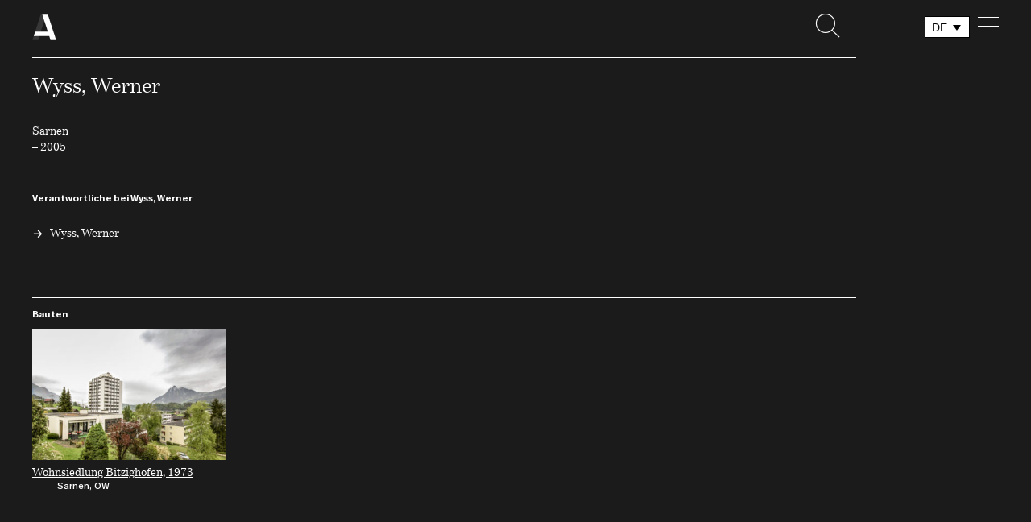

--- FILE ---
content_type: text/html; charset=UTF-8
request_url: https://www.architekturbibliothek.ch/architekturbuero/wyss-werner/
body_size: 29932
content:
<!doctype html>
<html lang="de-DE">
<head>
    <meta charset="UTF-8">
    <meta http-equiv="X-UA-Compatible" content="IE=edge">
    <meta name="viewport" content="width=device-width, initial-scale=1, shrink-to-fit=no">
    <!-- Global site tag (gtag.js) - Google Analytics -->
    <link rel="shortcut icon" href="https://www.architekturbibliothek.ch/wp-content/themes/architekturbibliothek-theme/favicon.ico" type="image/x-icon">
    <link rel="icon" href="https://www.architekturbibliothek.ch/wp-content/themes/architekturbibliothek-theme/favicon.ico" type="image/x-icon">
    <script async src="https://www.googletagmanager.com/gtag/js?id=UA-132770797-1"></script>
    <script>
        window.dataLayer = window.dataLayer || [];
        function gtag(){dataLayer.push(arguments);}
        gtag('js', new Date());

        gtag('config', 'UA-132770797-1');
    </script>
    <script>
        // Picture element HTML5 shiv
        document.createElement( "picture" );
    </script>
    <meta name='robots' content='index, follow, max-image-preview:large, max-snippet:-1, max-video-preview:-1' />
<link rel="alternate" hreflang="de" href="https://www.architekturbibliothek.ch/architekturbuero/wyss-werner/" />
<link rel="alternate" hreflang="fr" href="https://www.architekturbibliothek.ch/architekturbuero/wyss-werner/?lang=fr" />
<link rel="alternate" hreflang="it" href="https://www.architekturbibliothek.ch/architekturbuero/wyss-werner/?lang=it" />
<link rel="alternate" hreflang="x-default" href="https://www.architekturbibliothek.ch/architekturbuero/wyss-werner/" />

	<!-- This site is optimized with the Yoast SEO plugin v22.1 - https://yoast.com/wordpress/plugins/seo/ -->
	<title>Wyss, Werner - Architekturbibliothek</title>
	<link rel="canonical" href="https://www.architekturbibliothek.ch/architekturbuero/wyss-werner/?lang=it" />
	<meta property="og:locale" content="de_DE" />
	<meta property="og:type" content="article" />
	<meta property="og:title" content="Wyss, Werner - Architekturbibliothek" />
	<meta property="og:url" content="https://www.architekturbibliothek.ch/architekturbuero/wyss-werner/?lang=it" />
	<meta property="og:site_name" content="Architekturbibliothek" />
	<meta property="article:modified_time" content="2019-02-22T10:44:45+00:00" />
	<meta name="twitter:card" content="summary_large_image" />
	<script type="application/ld+json" class="yoast-schema-graph">{"@context":"https://schema.org","@graph":[{"@type":"WebPage","@id":"https://www.architekturbibliothek.ch/architekturbuero/wyss-werner/?lang=it","url":"https://www.architekturbibliothek.ch/architekturbuero/wyss-werner/?lang=it","name":"Wyss, Werner - Architekturbibliothek","isPartOf":{"@id":"https://www.architekturbibliothek.ch/#website"},"datePublished":"2018-11-27T18:17:30+00:00","dateModified":"2019-02-22T10:44:45+00:00","breadcrumb":{"@id":"https://www.architekturbibliothek.ch/architekturbuero/wyss-werner/?lang=it#breadcrumb"},"inLanguage":"de","potentialAction":[{"@type":"ReadAction","target":["https://www.architekturbibliothek.ch/architekturbuero/wyss-werner/?lang=it"]}]},{"@type":"BreadcrumbList","@id":"https://www.architekturbibliothek.ch/architekturbuero/wyss-werner/?lang=it#breadcrumb","itemListElement":[{"@type":"ListItem","position":1,"name":"Home","item":"https://www.architekturbibliothek.ch/"},{"@type":"ListItem","position":2,"name":"Wyss, Werner"}]},{"@type":"WebSite","@id":"https://www.architekturbibliothek.ch/#website","url":"https://www.architekturbibliothek.ch/","name":"Architekturbibliothek","description":"Schweizer Architektur 1920 &#8211;  heute","potentialAction":[{"@type":"SearchAction","target":{"@type":"EntryPoint","urlTemplate":"https://www.architekturbibliothek.ch/?s={search_term_string}"},"query-input":"required name=search_term_string"}],"inLanguage":"de"}]}</script>
	<!-- / Yoast SEO plugin. -->


<link rel="alternate" type="application/rss+xml" title="Architekturbibliothek &raquo; Feed" href="https://www.architekturbibliothek.ch/feed/" />
<link rel="alternate" type="application/rss+xml" title="Architekturbibliothek &raquo; Kommentar-Feed" href="https://www.architekturbibliothek.ch/comments/feed/" />
<link rel="alternate" type="application/rss+xml" title="Architekturbibliothek &raquo; Wyss, Werner-Kommentar-Feed" href="https://www.architekturbibliothek.ch/architekturbuero/wyss-werner/feed/" />
<script type="text/javascript">
/* <![CDATA[ */
window._wpemojiSettings = {"baseUrl":"https:\/\/s.w.org\/images\/core\/emoji\/14.0.0\/72x72\/","ext":".png","svgUrl":"https:\/\/s.w.org\/images\/core\/emoji\/14.0.0\/svg\/","svgExt":".svg","source":{"concatemoji":"https:\/\/www.architekturbibliothek.ch\/wp-includes\/js\/wp-emoji-release.min.js?ver=6.4.7"}};
/*! This file is auto-generated */
!function(i,n){var o,s,e;function c(e){try{var t={supportTests:e,timestamp:(new Date).valueOf()};sessionStorage.setItem(o,JSON.stringify(t))}catch(e){}}function p(e,t,n){e.clearRect(0,0,e.canvas.width,e.canvas.height),e.fillText(t,0,0);var t=new Uint32Array(e.getImageData(0,0,e.canvas.width,e.canvas.height).data),r=(e.clearRect(0,0,e.canvas.width,e.canvas.height),e.fillText(n,0,0),new Uint32Array(e.getImageData(0,0,e.canvas.width,e.canvas.height).data));return t.every(function(e,t){return e===r[t]})}function u(e,t,n){switch(t){case"flag":return n(e,"\ud83c\udff3\ufe0f\u200d\u26a7\ufe0f","\ud83c\udff3\ufe0f\u200b\u26a7\ufe0f")?!1:!n(e,"\ud83c\uddfa\ud83c\uddf3","\ud83c\uddfa\u200b\ud83c\uddf3")&&!n(e,"\ud83c\udff4\udb40\udc67\udb40\udc62\udb40\udc65\udb40\udc6e\udb40\udc67\udb40\udc7f","\ud83c\udff4\u200b\udb40\udc67\u200b\udb40\udc62\u200b\udb40\udc65\u200b\udb40\udc6e\u200b\udb40\udc67\u200b\udb40\udc7f");case"emoji":return!n(e,"\ud83e\udef1\ud83c\udffb\u200d\ud83e\udef2\ud83c\udfff","\ud83e\udef1\ud83c\udffb\u200b\ud83e\udef2\ud83c\udfff")}return!1}function f(e,t,n){var r="undefined"!=typeof WorkerGlobalScope&&self instanceof WorkerGlobalScope?new OffscreenCanvas(300,150):i.createElement("canvas"),a=r.getContext("2d",{willReadFrequently:!0}),o=(a.textBaseline="top",a.font="600 32px Arial",{});return e.forEach(function(e){o[e]=t(a,e,n)}),o}function t(e){var t=i.createElement("script");t.src=e,t.defer=!0,i.head.appendChild(t)}"undefined"!=typeof Promise&&(o="wpEmojiSettingsSupports",s=["flag","emoji"],n.supports={everything:!0,everythingExceptFlag:!0},e=new Promise(function(e){i.addEventListener("DOMContentLoaded",e,{once:!0})}),new Promise(function(t){var n=function(){try{var e=JSON.parse(sessionStorage.getItem(o));if("object"==typeof e&&"number"==typeof e.timestamp&&(new Date).valueOf()<e.timestamp+604800&&"object"==typeof e.supportTests)return e.supportTests}catch(e){}return null}();if(!n){if("undefined"!=typeof Worker&&"undefined"!=typeof OffscreenCanvas&&"undefined"!=typeof URL&&URL.createObjectURL&&"undefined"!=typeof Blob)try{var e="postMessage("+f.toString()+"("+[JSON.stringify(s),u.toString(),p.toString()].join(",")+"));",r=new Blob([e],{type:"text/javascript"}),a=new Worker(URL.createObjectURL(r),{name:"wpTestEmojiSupports"});return void(a.onmessage=function(e){c(n=e.data),a.terminate(),t(n)})}catch(e){}c(n=f(s,u,p))}t(n)}).then(function(e){for(var t in e)n.supports[t]=e[t],n.supports.everything=n.supports.everything&&n.supports[t],"flag"!==t&&(n.supports.everythingExceptFlag=n.supports.everythingExceptFlag&&n.supports[t]);n.supports.everythingExceptFlag=n.supports.everythingExceptFlag&&!n.supports.flag,n.DOMReady=!1,n.readyCallback=function(){n.DOMReady=!0}}).then(function(){return e}).then(function(){var e;n.supports.everything||(n.readyCallback(),(e=n.source||{}).concatemoji?t(e.concatemoji):e.wpemoji&&e.twemoji&&(t(e.twemoji),t(e.wpemoji)))}))}((window,document),window._wpemojiSettings);
/* ]]> */
</script>
<style id='wp-emoji-styles-inline-css' type='text/css'>

	img.wp-smiley, img.emoji {
		display: inline !important;
		border: none !important;
		box-shadow: none !important;
		height: 1em !important;
		width: 1em !important;
		margin: 0 0.07em !important;
		vertical-align: -0.1em !important;
		background: none !important;
		padding: 0 !important;
	}
</style>
<link rel='stylesheet' id='wp-block-library-css' href='https://www.architekturbibliothek.ch/wp-includes/css/dist/block-library/style.min.css?ver=6.4.7' type='text/css' media='all' />
<style id='classic-theme-styles-inline-css' type='text/css'>
/*! This file is auto-generated */
.wp-block-button__link{color:#fff;background-color:#32373c;border-radius:9999px;box-shadow:none;text-decoration:none;padding:calc(.667em + 2px) calc(1.333em + 2px);font-size:1.125em}.wp-block-file__button{background:#32373c;color:#fff;text-decoration:none}
</style>
<style id='global-styles-inline-css' type='text/css'>
body{--wp--preset--color--black: #000000;--wp--preset--color--cyan-bluish-gray: #abb8c3;--wp--preset--color--white: #ffffff;--wp--preset--color--pale-pink: #f78da7;--wp--preset--color--vivid-red: #cf2e2e;--wp--preset--color--luminous-vivid-orange: #ff6900;--wp--preset--color--luminous-vivid-amber: #fcb900;--wp--preset--color--light-green-cyan: #7bdcb5;--wp--preset--color--vivid-green-cyan: #00d084;--wp--preset--color--pale-cyan-blue: #8ed1fc;--wp--preset--color--vivid-cyan-blue: #0693e3;--wp--preset--color--vivid-purple: #9b51e0;--wp--preset--gradient--vivid-cyan-blue-to-vivid-purple: linear-gradient(135deg,rgba(6,147,227,1) 0%,rgb(155,81,224) 100%);--wp--preset--gradient--light-green-cyan-to-vivid-green-cyan: linear-gradient(135deg,rgb(122,220,180) 0%,rgb(0,208,130) 100%);--wp--preset--gradient--luminous-vivid-amber-to-luminous-vivid-orange: linear-gradient(135deg,rgba(252,185,0,1) 0%,rgba(255,105,0,1) 100%);--wp--preset--gradient--luminous-vivid-orange-to-vivid-red: linear-gradient(135deg,rgba(255,105,0,1) 0%,rgb(207,46,46) 100%);--wp--preset--gradient--very-light-gray-to-cyan-bluish-gray: linear-gradient(135deg,rgb(238,238,238) 0%,rgb(169,184,195) 100%);--wp--preset--gradient--cool-to-warm-spectrum: linear-gradient(135deg,rgb(74,234,220) 0%,rgb(151,120,209) 20%,rgb(207,42,186) 40%,rgb(238,44,130) 60%,rgb(251,105,98) 80%,rgb(254,248,76) 100%);--wp--preset--gradient--blush-light-purple: linear-gradient(135deg,rgb(255,206,236) 0%,rgb(152,150,240) 100%);--wp--preset--gradient--blush-bordeaux: linear-gradient(135deg,rgb(254,205,165) 0%,rgb(254,45,45) 50%,rgb(107,0,62) 100%);--wp--preset--gradient--luminous-dusk: linear-gradient(135deg,rgb(255,203,112) 0%,rgb(199,81,192) 50%,rgb(65,88,208) 100%);--wp--preset--gradient--pale-ocean: linear-gradient(135deg,rgb(255,245,203) 0%,rgb(182,227,212) 50%,rgb(51,167,181) 100%);--wp--preset--gradient--electric-grass: linear-gradient(135deg,rgb(202,248,128) 0%,rgb(113,206,126) 100%);--wp--preset--gradient--midnight: linear-gradient(135deg,rgb(2,3,129) 0%,rgb(40,116,252) 100%);--wp--preset--font-size--small: 13px;--wp--preset--font-size--medium: 20px;--wp--preset--font-size--large: 36px;--wp--preset--font-size--x-large: 42px;--wp--preset--spacing--20: 0.44rem;--wp--preset--spacing--30: 0.67rem;--wp--preset--spacing--40: 1rem;--wp--preset--spacing--50: 1.5rem;--wp--preset--spacing--60: 2.25rem;--wp--preset--spacing--70: 3.38rem;--wp--preset--spacing--80: 5.06rem;--wp--preset--shadow--natural: 6px 6px 9px rgba(0, 0, 0, 0.2);--wp--preset--shadow--deep: 12px 12px 50px rgba(0, 0, 0, 0.4);--wp--preset--shadow--sharp: 6px 6px 0px rgba(0, 0, 0, 0.2);--wp--preset--shadow--outlined: 6px 6px 0px -3px rgba(255, 255, 255, 1), 6px 6px rgba(0, 0, 0, 1);--wp--preset--shadow--crisp: 6px 6px 0px rgba(0, 0, 0, 1);}:where(.is-layout-flex){gap: 0.5em;}:where(.is-layout-grid){gap: 0.5em;}body .is-layout-flow > .alignleft{float: left;margin-inline-start: 0;margin-inline-end: 2em;}body .is-layout-flow > .alignright{float: right;margin-inline-start: 2em;margin-inline-end: 0;}body .is-layout-flow > .aligncenter{margin-left: auto !important;margin-right: auto !important;}body .is-layout-constrained > .alignleft{float: left;margin-inline-start: 0;margin-inline-end: 2em;}body .is-layout-constrained > .alignright{float: right;margin-inline-start: 2em;margin-inline-end: 0;}body .is-layout-constrained > .aligncenter{margin-left: auto !important;margin-right: auto !important;}body .is-layout-constrained > :where(:not(.alignleft):not(.alignright):not(.alignfull)){max-width: var(--wp--style--global--content-size);margin-left: auto !important;margin-right: auto !important;}body .is-layout-constrained > .alignwide{max-width: var(--wp--style--global--wide-size);}body .is-layout-flex{display: flex;}body .is-layout-flex{flex-wrap: wrap;align-items: center;}body .is-layout-flex > *{margin: 0;}body .is-layout-grid{display: grid;}body .is-layout-grid > *{margin: 0;}:where(.wp-block-columns.is-layout-flex){gap: 2em;}:where(.wp-block-columns.is-layout-grid){gap: 2em;}:where(.wp-block-post-template.is-layout-flex){gap: 1.25em;}:where(.wp-block-post-template.is-layout-grid){gap: 1.25em;}.has-black-color{color: var(--wp--preset--color--black) !important;}.has-cyan-bluish-gray-color{color: var(--wp--preset--color--cyan-bluish-gray) !important;}.has-white-color{color: var(--wp--preset--color--white) !important;}.has-pale-pink-color{color: var(--wp--preset--color--pale-pink) !important;}.has-vivid-red-color{color: var(--wp--preset--color--vivid-red) !important;}.has-luminous-vivid-orange-color{color: var(--wp--preset--color--luminous-vivid-orange) !important;}.has-luminous-vivid-amber-color{color: var(--wp--preset--color--luminous-vivid-amber) !important;}.has-light-green-cyan-color{color: var(--wp--preset--color--light-green-cyan) !important;}.has-vivid-green-cyan-color{color: var(--wp--preset--color--vivid-green-cyan) !important;}.has-pale-cyan-blue-color{color: var(--wp--preset--color--pale-cyan-blue) !important;}.has-vivid-cyan-blue-color{color: var(--wp--preset--color--vivid-cyan-blue) !important;}.has-vivid-purple-color{color: var(--wp--preset--color--vivid-purple) !important;}.has-black-background-color{background-color: var(--wp--preset--color--black) !important;}.has-cyan-bluish-gray-background-color{background-color: var(--wp--preset--color--cyan-bluish-gray) !important;}.has-white-background-color{background-color: var(--wp--preset--color--white) !important;}.has-pale-pink-background-color{background-color: var(--wp--preset--color--pale-pink) !important;}.has-vivid-red-background-color{background-color: var(--wp--preset--color--vivid-red) !important;}.has-luminous-vivid-orange-background-color{background-color: var(--wp--preset--color--luminous-vivid-orange) !important;}.has-luminous-vivid-amber-background-color{background-color: var(--wp--preset--color--luminous-vivid-amber) !important;}.has-light-green-cyan-background-color{background-color: var(--wp--preset--color--light-green-cyan) !important;}.has-vivid-green-cyan-background-color{background-color: var(--wp--preset--color--vivid-green-cyan) !important;}.has-pale-cyan-blue-background-color{background-color: var(--wp--preset--color--pale-cyan-blue) !important;}.has-vivid-cyan-blue-background-color{background-color: var(--wp--preset--color--vivid-cyan-blue) !important;}.has-vivid-purple-background-color{background-color: var(--wp--preset--color--vivid-purple) !important;}.has-black-border-color{border-color: var(--wp--preset--color--black) !important;}.has-cyan-bluish-gray-border-color{border-color: var(--wp--preset--color--cyan-bluish-gray) !important;}.has-white-border-color{border-color: var(--wp--preset--color--white) !important;}.has-pale-pink-border-color{border-color: var(--wp--preset--color--pale-pink) !important;}.has-vivid-red-border-color{border-color: var(--wp--preset--color--vivid-red) !important;}.has-luminous-vivid-orange-border-color{border-color: var(--wp--preset--color--luminous-vivid-orange) !important;}.has-luminous-vivid-amber-border-color{border-color: var(--wp--preset--color--luminous-vivid-amber) !important;}.has-light-green-cyan-border-color{border-color: var(--wp--preset--color--light-green-cyan) !important;}.has-vivid-green-cyan-border-color{border-color: var(--wp--preset--color--vivid-green-cyan) !important;}.has-pale-cyan-blue-border-color{border-color: var(--wp--preset--color--pale-cyan-blue) !important;}.has-vivid-cyan-blue-border-color{border-color: var(--wp--preset--color--vivid-cyan-blue) !important;}.has-vivid-purple-border-color{border-color: var(--wp--preset--color--vivid-purple) !important;}.has-vivid-cyan-blue-to-vivid-purple-gradient-background{background: var(--wp--preset--gradient--vivid-cyan-blue-to-vivid-purple) !important;}.has-light-green-cyan-to-vivid-green-cyan-gradient-background{background: var(--wp--preset--gradient--light-green-cyan-to-vivid-green-cyan) !important;}.has-luminous-vivid-amber-to-luminous-vivid-orange-gradient-background{background: var(--wp--preset--gradient--luminous-vivid-amber-to-luminous-vivid-orange) !important;}.has-luminous-vivid-orange-to-vivid-red-gradient-background{background: var(--wp--preset--gradient--luminous-vivid-orange-to-vivid-red) !important;}.has-very-light-gray-to-cyan-bluish-gray-gradient-background{background: var(--wp--preset--gradient--very-light-gray-to-cyan-bluish-gray) !important;}.has-cool-to-warm-spectrum-gradient-background{background: var(--wp--preset--gradient--cool-to-warm-spectrum) !important;}.has-blush-light-purple-gradient-background{background: var(--wp--preset--gradient--blush-light-purple) !important;}.has-blush-bordeaux-gradient-background{background: var(--wp--preset--gradient--blush-bordeaux) !important;}.has-luminous-dusk-gradient-background{background: var(--wp--preset--gradient--luminous-dusk) !important;}.has-pale-ocean-gradient-background{background: var(--wp--preset--gradient--pale-ocean) !important;}.has-electric-grass-gradient-background{background: var(--wp--preset--gradient--electric-grass) !important;}.has-midnight-gradient-background{background: var(--wp--preset--gradient--midnight) !important;}.has-small-font-size{font-size: var(--wp--preset--font-size--small) !important;}.has-medium-font-size{font-size: var(--wp--preset--font-size--medium) !important;}.has-large-font-size{font-size: var(--wp--preset--font-size--large) !important;}.has-x-large-font-size{font-size: var(--wp--preset--font-size--x-large) !important;}
.wp-block-navigation a:where(:not(.wp-element-button)){color: inherit;}
:where(.wp-block-post-template.is-layout-flex){gap: 1.25em;}:where(.wp-block-post-template.is-layout-grid){gap: 1.25em;}
:where(.wp-block-columns.is-layout-flex){gap: 2em;}:where(.wp-block-columns.is-layout-grid){gap: 2em;}
.wp-block-pullquote{font-size: 1.5em;line-height: 1.6;}
</style>
<link rel='stylesheet' id='wpml-blocks-css' href='https://www.architekturbibliothek.ch/wp-content/plugins/sitepress-multilingual-cms/dist/css/blocks/styles.css?ver=4.6.6' type='text/css' media='all' />
<link rel='stylesheet' id='image-alt-text-update-css' href='https://www.architekturbibliothek.ch/wp-content/plugins/image-alt-text-update/public/css/image-alt-text-update-public.css?ver=1.0.0' type='text/css' media='all' />
<link rel='stylesheet' id='passe-partout-generator-css' href='https://www.architekturbibliothek.ch/wp-content/plugins/passe-partout-generator/public/css/passe-partout-generator-public.css?ver=1.0.0' type='text/css' media='all' />
<link rel='stylesheet' id='wpml-legacy-dropdown-0-css' href='https://www.architekturbibliothek.ch/wp-content/plugins/sitepress-multilingual-cms/templates/language-switchers/legacy-dropdown/style.min.css?ver=1' type='text/css' media='all' />
<link rel='stylesheet' id='bootstrap-mobile.min-css' href='https://www.architekturbibliothek.ch/wp-content/themes/architekturbibliothek-theme/css/bootstrap-mobile.min.css?ver=6.4.7' type='text/css' media='screen and (max-width: 1150px)' />
<link rel='stylesheet' id='bootstrap-desktop.min-css' href='https://www.architekturbibliothek.ch/wp-content/themes/architekturbibliothek-theme/css/bootstrap-desktop.min.css?ver=6.4.7' type='text/css' media='screen and (min-width: 1151px)' />
<link rel='stylesheet' id='ab-style-css' href='https://www.architekturbibliothek.ch/wp-content/themes/architekturbibliothek-theme/style.css?ver=6.4.7' type='text/css' media='all' />
<link rel='stylesheet' id='lgc-unsemantic-grid-responsive-tablet-css' href='https://www.architekturbibliothek.ch/wp-content/plugins/lightweight-grid-columns/css/unsemantic-grid-responsive-tablet.css?ver=1.0' type='text/css' media='all' />
<script type="text/javascript" src="https://www.architekturbibliothek.ch/wp-includes/js/jquery/jquery.min.js?ver=3.7.1" id="jquery-core-js"></script>
<script type="text/javascript" src="https://www.architekturbibliothek.ch/wp-includes/js/jquery/jquery-migrate.min.js?ver=3.4.1" id="jquery-migrate-js"></script>
<script type="text/javascript" src="https://www.architekturbibliothek.ch/wp-content/plugins/image-alt-text-update/public/js/image-alt-text-update-public.js?ver=1.0.0" id="image-alt-text-update-js"></script>
<script type="text/javascript" src="https://www.architekturbibliothek.ch/wp-content/plugins/passe-partout-generator/public/js/passe-partout-generator-public.js?ver=1.0.0" id="passe-partout-generator-js"></script>
<script type="text/javascript" src="https://www.architekturbibliothek.ch/wp-content/plugins/sitepress-multilingual-cms/templates/language-switchers/legacy-dropdown/script.min.js?ver=1" id="wpml-legacy-dropdown-0-js"></script>
<link rel="https://api.w.org/" href="https://www.architekturbibliothek.ch/wp-json/" /><link rel="EditURI" type="application/rsd+xml" title="RSD" href="https://www.architekturbibliothek.ch/xmlrpc.php?rsd" />
<meta name="generator" content="WordPress 6.4.7" />
<link rel='shortlink' href='https://www.architekturbibliothek.ch/?p=2721' />
<link rel="alternate" type="application/json+oembed" href="https://www.architekturbibliothek.ch/wp-json/oembed/1.0/embed?url=https%3A%2F%2Fwww.architekturbibliothek.ch%2Farchitekturbuero%2Fwyss-werner%2F" />
<link rel="alternate" type="text/xml+oembed" href="https://www.architekturbibliothek.ch/wp-json/oembed/1.0/embed?url=https%3A%2F%2Fwww.architekturbibliothek.ch%2Farchitekturbuero%2Fwyss-werner%2F&#038;format=xml" />
<meta name="generator" content="WPML ver:4.6.6 stt:4,3,27;" />
		<!--[if lt IE 9]>
			<link rel="stylesheet" href="https://www.architekturbibliothek.ch/wp-content/plugins/lightweight-grid-columns/css/ie.min.css" />
		<![endif]-->
	</head>

<body class="architekturbuero-template-default single single-architekturbuero postid-2721 bg-white no-sidebar">
<div class="safari-scroll"></div>
<div id="page" class="site">
    <div id="headerTrigger"></div>
    <div class="hide print-logo">
        <img src="https://www.architekturbibliothek.ch/wp-content/themes/architekturbibliothek-theme/images/print-logo.png" alt="Logo">
    </div>
    <header class="container-fluid hide-on-map-show" id="header">
        <div class="m-nav">
            <div class="row m-nav__table">
                <div id="header-logo" class="col-xs-5 col-sm-3 col-md-10 col-lg-10 m-nav__table__cell">
                                            <div class="m-nav--sticky active">
                            <a class="m-nav__logo" href="https://www.architekturbibliothek.ch">
                                <span class="m-nav__logo__img">
                                    <svg id="logo_small" data-name="logo_small" xmlns="http://www.w3.org/2000/svg" viewBox="0 0 35 38">
	<defs>
		<style>.small-1{fill:#cccccc;}.small-2{fill:#000;}</style>
	</defs>
	<polygon class="small-1" points="12.32 0.232 0.286 37.769 8.874 37.769 10.57 31.867 12.354 25.312 20.408 0.232 12.32 0.232"/>
	<polygon class="small-2" points="22.699 0.231 14.611 0.232 22.657 25.312 4.271 25.312 2.177 31.867 24.747 31.867 26.443 37.769 34.714 37.769 22.699 0.231"/>
</svg>                                </span>
                            </a>
                        </div>
                                    </div>
                <div class="col-xs-1 col-sm-2 col-md-2 col-lg-2 m-nav__table__cell text-center text-sm-right">
                    <a href="!#" class="m-nav__search m-nav__search--mobile">
                        <i class="icon-search"></i>
                    </a>
                </div>
                <div class="col-xs-1 col-sm-1 col-md-2 col-lg-2 m-nav__table__cell">
                                            <div class="language-switcher">
                            <div id="icl_lang_sel_widget-2" class="widget widget_icl_lang_sel_widget">
<div
	 class="wpml-ls-sidebars-language-switcher wpml-ls wpml-ls-legacy-dropdown js-wpml-ls-legacy-dropdown">
	<ul>

		<li tabindex="0" class="wpml-ls-slot-language-switcher wpml-ls-item wpml-ls-item-de wpml-ls-current-language wpml-ls-first-item wpml-ls-item-legacy-dropdown">
			<a href="#" class="js-wpml-ls-item-toggle wpml-ls-item-toggle">
                <span class="wpml-ls-native">DE</span></a>

			<ul class="wpml-ls-sub-menu">
				
					<li class="wpml-ls-slot-language-switcher wpml-ls-item wpml-ls-item-fr">
						<a href="https://www.architekturbibliothek.ch/architekturbuero/wyss-werner/?lang=fr" class="wpml-ls-link">
                            <span class="wpml-ls-native" lang="fr">FR</span></a>
					</li>

				
					<li class="wpml-ls-slot-language-switcher wpml-ls-item wpml-ls-item-it wpml-ls-last-item">
						<a href="https://www.architekturbibliothek.ch/architekturbuero/wyss-werner/?lang=it" class="wpml-ls-link">
                            <span class="wpml-ls-native" lang="it">IT</span></a>
					</li>

							</ul>

		</li>

	</ul>
</div>
</div>                        </div>
                                    </div>
                <div class="col-xs-1 col-sm-1 col-md-2 col-lg-2 m-nav__table__cell text-right">
                    <button class="m-nav__menu__icon toggle-nav hamburger hamburger--squeeze" type="button">
                        <span class="hamburger-box">
                            <span class="hamburger-inner"></span>
                        </span>
                    </button>
                </div>
            </div>
                            <div class="row">
                    <div class="col-xs-6 col-sm-6 col-md-12 col-lg-12">
                        <div class="line line--relative line__black"></div>
                    </div>
                </div>
                    </div>
        <div class="m-nav__menu__wrapper">
            <div class="row">
                <div class="col-xs-6  col-sm-offset-2 col-sm-4 col-md-offset-0 col-md-push-8 col-md-6">
                    <ul id="primary-menu" class="m-nav__menu m-nav__menu--header"><li id="menu-item-2174" class="menu-item menu-item-type-custom menu-item-object-custom menu-item-home menu-item-has-children menu-item-2174"><a href="https://www.architekturbibliothek.ch">Recherche</a>
<ul class="sub-menu">
	<li id="menu-item-2722" class="menu-item menu-item-type-post_type menu-item-object-page menu-item-home menu-item-2722"><a href="https://www.architekturbibliothek.ch/">Bauten</a></li>
	<li id="menu-item-2841" class="menu-item menu-item-type-post_type menu-item-object-page menu-item-2841"><a href="https://www.architekturbibliothek.ch/architekturburos/">Büros</a></li>
	<li id="menu-item-2175" class="menu-item menu-item-type-post_type menu-item-object-page menu-item-2175"><a href="https://www.architekturbibliothek.ch/architekten/">Architekten</a></li>
</ul>
</li>
<li id="menu-item-2133" class="menu-item menu-item-type-post_type menu-item-object-page menu-item-2133"><a href="https://www.architekturbibliothek.ch/themen/">Themen</a></li>
</ul>                </div>
            </div>
        </div>
    </header>
    <div class="search__overlay">
    <div class="container-fluid">
        <div class="row">
            <div class="col-xs-offset-1 col-xs-5 col-sm-offset-1 col-sm-5 col-md-offset-1 col-md-11">
                <form id="custom_search" class="search__form" action="">
                    <input class="search__input main-title" id="keyword" type="text" placeholder="Suche..." autofocus>
                </form>
                <p class="search__label search__count">
                    Ihre Suche ergab <span>4</span> Treffer                </p>
                <p class="search__label search__no-results">
                    Treffer Ihre Suche ergab leider keine Treffer                </p>
                <button class="m-btn m-btn--inverted search__close">&larr; Zurück</button>
            </div>
            <div class="col-xs-6 col-sm-offset-1 col-sm-5 col-md-offset-1 col-md-11">
                <ul class="search__results"></ul>
            </div>
        </div>
    </div>
</div>

    <div id="content" class="site-content">

	<div id="primary" class="container-fluid">
		<main id="main">
	            
<article id="post-2721" class="row post-2721 architekturbuero type-architekturbuero status-publish hentry">
	<header class="col-xs-offset-1 col-xs-5 col-sm-offset-0 col-sm-6 col-md-14 m-b-1">
		<h1 class="detail-title">Wyss, Werner</h1>    </header><!-- .entry-header -->
    <div class="clearfix"></div>
    <div class="col-xs-offset-1 col-xs-5 col-sm-offset-0 col-sm-3 col-md-3">
        <p class="m-none">Sarnen <br>  &#8211 2005</p>
    </div>
    <div class="col-xs-offset-1 col-xs-5 col-sm-offset-0 col-sm-3 col-md-3">
        <ul class="list-unstyled">
                                                                                                        </ul>
    </div>
        <div class="col-xs-6 col-sm-6 col-md-12">
                    <div class="line line--relative m-t-1 hide-md-up"></div>
            <h3 class="undertitle m-t-4">Verantwortliche bei Wyss, Werner</h3>
            <div class="row">

                                                            <div class="l-box l-box-sm-one-half l-box-md-one-fourth">
                    <h3 class="link-arrow link-arrow--absolute listing-title">
                        <a class="link-white listing-title office-link" href="https://www.architekturbibliothek.ch/architekt/wyss-werner/">
                            Wyss, Werner <br>
                                                    </a>
                    </h3>
                </div>

            
            </div>

            </div>
        <div class="col-xs-6 col-sm-6 col-md-12">
                    <div class="line line--relative m-t-4"></div>
            <h3 class="undertitle">Bauten</h3>
            <div class="row building__row-no-margin">
                                        <div id="post-1448" class="building building--inverted m-b-1">
                                                            <a  href="https://www.architekturbibliothek.ch/bauwerk/wohnsiedlung-bitzighofen/">
                                                                                                <img width="362" height="243" src="https://www.architekturbibliothek.ch/wp-content/uploads/2018/11/6060.05a_Bitzighofen-362x243.jpg" class="building__thumbnail wp-post-image" alt="Wohnsiedlung Bitzighofen - Ansicht Südwest - Wyss, Werner - 1973 - Sarnen" decoding="async" fetchpriority="high" srcset="https://www.architekturbibliothek.ch/wp-content/uploads/2018/11/6060.05a_Bitzighofen-362x243.jpg 362w, https://www.architekturbibliothek.ch/wp-content/uploads/2018/11/6060.05a_Bitzighofen-300x200.jpg 300w" sizes="(max-width: 362px) 100vw, 362px" />                                                                <div class="m-building__entry">
                                    <h5 class="listing-title building__title">Wohnsiedlung Bitzighofen, 1973</h5>
                                    <p class="button-text building__meta building__meta--percent">Sarnen, OW</p>
                                </div><!-- /.m-building__title -->
                                                            </a><!-- /.m-building -->
                                                    </div><!-- /.col-md-4 -->
                                            </div>
            </div>

        <div class="col-xs-6 col-sm-6 col-md-12">
            </div>
    </article><!-- #post-2721 -->
            </div>
		</main><!-- #main -->
	</div><!-- #primary -->

	</div><!-- #content -->
        <footer id="footer" class="footer footer--inverse ">
            <div class="container-fluid">
                <div class="row">
                    <div class="col-xs-6 col-sm-6 col-md-10 col-lg-10">
                        <div class="m-logo row m-logo__table">
                            <div class="col-xs-5 col-sm-3 col-md-3 m-logo__table__cell m-logo__table__cell--image">
                                <a class="m-logo__link " href="https://www.architekturbibliothek.ch">
                                    <span class="main-menu-text">
                                        <svg id="logo_full" data-name="logo_full" xmlns="http://www.w3.org/2000/svg" viewBox="0 0 270 22">
	<defs>
		<style>.big-1{fill:#cccccc;}.big-2{fill:#00000}</style>
	</defs>
	<polygon class="big-1" points="7.851 2.372 2 20.623 6.176 20.623 7 17.754 7.868 14.566 11.784 2.372 7.851 2.372"/>
	<path class="big-2" d="M260.5,2.436h-3.8v18.2h3.8V16.424l1.794-1.768,3.666,5.98h4.394l-5.486-8.554,5.3-5.252h-4.42L260.5,12.186ZM247.469,9.248c1.638,0,2.678.936,2.808,2.99h-5.72c.156-2.028,1.274-2.99,2.912-2.99m0-2.756c-4.368,0-6.812,3.016-6.812,7.254,0,4.186,2.6,7.254,7.02,7.254a7.1,7.1,0,0,0,6.4-3.276l-3.042-1.482a3.4,3.4,0,0,1-3.12,1.794c-1.976,0-3.224-1.092-3.354-3.38h9.62v-.728c0-4.472-2.5-7.436-6.708-7.436M229.478,2.436h-3.8v18.2h3.8V13.044c0-2.028,1.17-3.38,2.808-3.38,1.664,0,2.132,1.118,2.132,3.042v7.93h3.8V11.692c0-3.3-1.69-5.226-4.68-5.226a4.875,4.875,0,0,0-4.056,2.054Zm-9.542,1.04h-3.8V7.064h-1.872V9.059h1.872v7.755c0,2.574,1.118,4.186,4.394,4.186a9.252,9.252,0,0,0,2.99-.468V17.646a7.874,7.874,0,0,1-1.976.286c-1.248,0-1.612-.546-1.612-1.69V9.059h3.328V7.064h-3.328Zm-25.87-2.314A2.2,2.2,0,0,0,191.83,3.32a2.252,2.252,0,0,0,4.5,0,2.209,2.209,0,0,0-2.262-2.158m1.95,5.668h-3.8V20.636h3.8Zm-7.774-4.394h-3.8V16.918c0,2.678,1.3,3.9,3.562,3.9a7.825,7.825,0,0,0,1.95-.208V17.828a4.875,4.875,0,0,1-.546.026c-1.118,0-1.17-.286-1.17-1.482ZM174.931,9.508c2.028,0,3.12,1.456,3.12,4.264,0,2.678-1.2,4.212-3.094,4.212-1.768,0-3.068-1.352-3.068-4.212,0-2.886,1.2-4.264,3.042-4.264m-2.808-7.072h-3.8v18.2h3.692V19.258A4.685,4.685,0,0,0,175.971,21c3.562,0,6.084-3.042,6.084-7.228,0-4.342-2.47-7.28-6.162-7.28a4.666,4.666,0,0,0-3.77,1.69Zm-9.048-1.274a2.2,2.2,0,0,0-2.236,2.158,2.252,2.252,0,0,0,4.5,0,2.209,2.209,0,0,0-2.262-2.158m1.95,5.668h-3.8V20.636h3.8ZM151.557,9.508c2.028,0,3.12,1.456,3.12,4.264,0,2.678-1.2,4.212-3.094,4.212-1.768,0-3.068-1.352-3.068-4.212,0-2.886,1.2-4.264,3.042-4.264m-2.808-7.072h-3.8v18.2h3.692V19.258A4.685,4.685,0,0,0,152.6,21c3.562,0,6.084-3.042,6.084-7.228,0-4.342-2.47-7.28-6.162-7.28a4.666,4.666,0,0,0-3.77,1.69Zm-6.864,4.03a4.088,4.088,0,0,0-3.692,2.6V6.83H134.5V20.636h3.8v-5.72c0-3.77,1.664-4.706,3.8-4.706.182,0,.338,0,.832.026V6.544a6.748,6.748,0,0,0-1.04-.078M131.2,6.83h-3.8V14.6c0,1.9-1.118,3.12-2.756,3.12-1.4,0-2.028-.65-2.028-2.418V6.83h-3.8v9.36c0,3.3,1.95,4.81,4.6,4.81a5.025,5.025,0,0,0,4.108-2v1.638H131.2ZM113.208,3.476h-3.8V7.064H107.54v2.7h1.872v7.046c0,2.574,1.118,4.186,4.394,4.186a9.252,9.252,0,0,0,2.99-.468V17.646a7.874,7.874,0,0,1-1.976.286c-1.248,0-1.612-.546-1.612-1.69V9.768h3.328v-2.7h-3.328Zm-15.86-1.04h-3.8v18.2h3.8V16.424l1.794-1.768,3.666,5.98H107.2l-5.486-8.554,5.3-5.252H102.6l-5.252,5.356ZM84.322,9.248c1.638,0,2.678.936,2.808,2.99H81.41c.156-2.028,1.274-2.99,2.912-2.99m0-2.756c-4.368,0-6.812,3.016-6.812,7.254,0,4.186,2.6,7.254,7.02,7.254a7.1,7.1,0,0,0,6.4-3.276l-3.042-1.482a3.4,3.4,0,0,1-3.12,1.794c-1.976,0-3.224-1.092-3.354-3.38h9.62v-.728c0-4.472-2.5-7.436-6.708-7.436M72.752,3.476h-3.8V7.064H67.084v2.7h1.872v7.046c0,2.574,1.118,4.186,4.394,4.186a9.252,9.252,0,0,0,2.99-.468V17.646a7.874,7.874,0,0,1-1.976.286c-1.248,0-1.612-.546-1.612-1.69V9.768H76.08v-2.7H72.752ZM63.159,1.162A2.2,2.2,0,0,0,60.923,3.32a2.252,2.252,0,0,0,4.5,0,2.209,2.209,0,0,0-2.262-2.158m1.95,5.668h-3.8V20.636h3.8Zm-15.7-4.394h-3.8v18.2h3.8V13.044c0-2.028,1.17-3.38,2.808-3.38,1.664,0,2.132,1.118,2.132,3.042v7.93h3.8V11.692c0-3.3-1.69-5.226-4.68-5.226A4.875,4.875,0,0,0,49.405,8.52ZM37,6.492c-4.316,0-7.02,3.016-7.02,7.254C29.983,17.958,32.609,21,37,21a6.737,6.737,0,0,0,6.474-4.056l-3.276-1.3a3.018,3.018,0,0,1-2.99,2.34c-2,0-3.25-1.482-3.25-4.29s1.3-4.186,3.25-4.186a2.861,2.861,0,0,1,2.808,2.028l3.3-1.3A6.52,6.52,0,0,0,37,6.492m-9.1-.026a4.088,4.088,0,0,0-3.692,2.6V6.83H20.519V20.636h3.8v-5.72c0-3.77,1.664-4.706,3.8-4.706.182,0,.338,0,.832.026V6.544a6.748,6.748,0,0,0-1.04-.078"/>
	<path class="big-2" d="M205.791,9.508c1.951,0,3.225,1.378,3.225,4.186s-1.2,4.29-3.225,4.29h-.012c-2.029,0-3.225-1.482-3.225-4.29s1.274-4.186,3.225-4.186Zm-.012-3.016a6.912,6.912,0,0,0-7.229,7.254c0,4.316,2.731,7.254,7.229,7.254h.012c4.5,0,7.229-2.938,7.229-7.254a6.912,6.912,0,0,0-7.229-7.254Z"/>
	<polygon class="big-2" points="16.809 14.581 12.898 2.371 8.965 2.372 12.881 14.578 16.809 14.581"/>
	<polygon class="big-2" points="3.927 14.566 2.917 17.754 13.882 17.754 14.707 20.623 18.728 20.623 16.793 14.566 3.927 14.566"/>
</svg>                                    </span>
                                </a>
                            </div>
                            <div class="col-xs-6 col-md-6 m-logo__table__cell m-logo__table__cell--desc">
                                <p class="m-logo__desc main-menu-text">Schweizer Architektur 1920 &#8211;  heute</p>
                            </div>
                        </div>
                    </div>
                    <div class="clearfix visible-sm-block visible-lg-block visible-md-block"></div>
                    <div class="col-xs-6 col-sm-3 col-md-3">
                        <ul id="primary-menu" class="m-nav__menu m-nav__menu--inverse"><li class="menu-item menu-item-type-custom menu-item-object-custom menu-item-home menu-item-has-children menu-item-2174"><a href="https://www.architekturbibliothek.ch">Recherche</a>
<ul class="sub-menu">
	<li class="menu-item menu-item-type-post_type menu-item-object-page menu-item-home menu-item-2722"><a href="https://www.architekturbibliothek.ch/">Bauten</a></li>
	<li class="menu-item menu-item-type-post_type menu-item-object-page menu-item-2841"><a href="https://www.architekturbibliothek.ch/architekturburos/">Büros</a></li>
	<li class="menu-item menu-item-type-post_type menu-item-object-page menu-item-2175"><a href="https://www.architekturbibliothek.ch/architekten/">Architekten</a></li>
</ul>
</li>
<li class="menu-item menu-item-type-post_type menu-item-object-page menu-item-2133"><a href="https://www.architekturbibliothek.ch/themen/">Themen</a></li>
</ul>                        <div class="line visible-xs-inline-block"></div>
                    </div>
                    <div class="col-xs-6 col-sm-3 col-md-3">
                        <div id="custom_html-2" class="widget_text widget widget_custom_html"><h4 class="m-mobile-up-t-none undertitle widget-title">Kontakt</h4><div class="textwidget custom-html-widget"><p>
Architekturbibliothek <br>
</p>
<p>
	Institut für Architektur <br>
	Technikumstrasse 21<br>
	CH-6048 Horw
</p>
<p>
<a class="link-arrow" href="mailto:info@architekturbibliothek.ch">info@architekturbibliothek.ch</a>
</p></div></div>                        <div class="line visible-xs-inline-block"></div>
                    </div>
                    <div class="col-xs-6 col-sm-3 col-md-3">
                        <div class="menu-bottom-menu-container"><ul id="menu-footer" class="m-menu m-menu--links m-menu--inverse"><li id="menu-item-2126" class="menu-item menu-item-type-post_type menu-item-object-page menu-item-2126"><a href="https://www.architekturbibliothek.ch/impressum/">Impressum</a></li>
<li id="menu-item-178" class="menu-item menu-item-type-post_type menu-item-object-page menu-item-178"><a href="https://www.architekturbibliothek.ch/datenschutzerklaerung/">Datenschutzerklärung</a></li>
<li id="menu-item-2695" class="menu-item menu-item-type-post_type menu-item-object-page menu-item-2695"><a href="https://www.architekturbibliothek.ch/urheberrecht/">Urheberrecht</a></li>
<li id="menu-item-5788" class="menu-item menu-item-type-post_type menu-item-object-page menu-item-5788"><a href="https://www.architekturbibliothek.ch/medienspiegel/">Medienspiegel</a></li>
</ul></div>                    </div>
                    <div class="col-xs-6 col-sm-3 col-md-5">
                        <a href="https://www.hslu.ch/" target="_blank" class="logo-hslu">
                            <img src="https://www.architekturbibliothek.ch/wp-content/themes/architekturbibliothek-theme/images/HSLU-Logo-SW-positiv.svg" alt="HSLU Logo">
                        </a>
                    </div>
                </div><!-- /.row -->
                <div class="row">
                    <div class="col-xs-6 col-sm-6 col-md-14">
                        <h4 class="undertitle">Mit freundlicher Unterstützung von</h4>
                    </div>
                    <div class="col-xs-6 col-sm-3 col-md-3">
                        <a href="https://www.bak.admin.ch" target="_blank" class="logo-sponsors logo-sponsors--inverse">
                            <svg class="footerlogo" id="Ebene_1" data-name="Ebene 1" xmlns="http://www.w3.org/2000/svg" viewBox="0 0 340 122"><defs><style>.cls-1{fill:#fff;}</style></defs><title>AB-JW-SVGS-1</title><path d="M52.022,12.028a3.578,3.578,0,0,0,2.009.535A1.817,1.817,0,0,0,56.08,10.7c0-1.788-4.176-2.009-4.176-4.4,0-1.462,1.279-2.375,2.884-2.375a5.432,5.432,0,0,1,1.788.3l-.144.822a3.707,3.707,0,0,0-1.657-.339c-.939,0-1.97.391-1.97,1.565,0,1.828,4.175,1.84,4.175,4.5,0,1.84-1.579,2.57-2.988,2.57a5.2,5.2,0,0,1-2.062-.392Z"/><path d="M64.052,7.422a3.766,3.766,0,0,0-1.422-.339,2.477,2.477,0,0,0-2.506,2.779,2.523,2.523,0,0,0,2.414,2.78,4.269,4.269,0,0,0,1.5-.3l.078.77a4.929,4.929,0,0,1-1.709.235c-2.141,0-3.185-1.631-3.185-3.484a3.226,3.226,0,0,1,3.289-3.484,4.955,4.955,0,0,1,1.6.261Z"/><path d="M66.532,3.4h.822V7.657h.026a2.258,2.258,0,0,1,2.075-1.279c1.788,0,2.27,1.188,2.27,2.832v3.98H70.9V9.222c0-1.147-.221-2.139-1.578-2.139-1.462,0-1.971,1.383-1.971,2.544V13.19h-.822Z"/><path d="M81.643,13.19h-.992L78.838,7.435h-.027L77,13.19h-.992l-2.14-6.656h.9l1.748,5.756h.027l1.852-5.756h.992l1.762,5.756h.026l1.84-5.756h.822Z"/><path d="M90.438,12.981a5.45,5.45,0,0,1-1.931.365c-2.206,0-3.028-1.488-3.028-3.484,0-2.035,1.123-3.484,2.806-3.484,1.879,0,2.649,1.514,2.649,3.3V10.1H86.38c0,1.41.757,2.545,2.192,2.545a4.279,4.279,0,0,0,1.866-.5Zm-.405-3.589c0-1.161-.469-2.309-1.7-2.309A2.174,2.174,0,0,0,86.38,9.392Z"/><path d="M94.339,4.759h-.822v-1.1h.822Zm-.822,1.775h.822V13.19h-.822Z"/><path d="M96.82,12.5l4.006-5.259h-3.85v-.7h4.8v.705l-4.006,5.246h4.006v.705H96.82Z"/><path d="M108.707,12.981a5.451,5.451,0,0,1-1.932.365c-2.205,0-3.027-1.488-3.027-3.484,0-2.035,1.122-3.484,2.8-3.484,1.879,0,2.649,1.514,2.649,3.3V10.1h-4.554c0,1.41.757,2.545,2.192,2.545a4.283,4.283,0,0,0,1.867-.5Zm-.4-3.589c0-1.161-.47-2.309-1.7-2.309a2.175,2.175,0,0,0-1.958,2.309Z"/><path d="M111.786,8.022a12.255,12.255,0,0,0-.051-1.488h.822V7.813h.025a1.976,1.976,0,0,1,1.71-1.435,2.443,2.443,0,0,1,.574.078v.862a2.126,2.126,0,0,0-.6-.079c-1.305,0-1.658,1.462-1.658,2.662V13.19h-.822Z"/><path d="M117.972,4.759h-.823v-1.1h.823Zm-.823,1.775h.823V13.19h-.823Z"/><path d="M120.555,12.224a3.918,3.918,0,0,0,1.736.418c.783,0,1.474-.431,1.474-1.188,0-1.579-3.2-1.331-3.2-3.262,0-1.318,1.07-1.814,2.166-1.814a5.23,5.23,0,0,1,1.644.3L124.3,7.4a3.872,3.872,0,0,0-1.474-.313c-.848,0-1.436.26-1.436,1.109,0,1.239,3.275,1.083,3.275,3.262,0,1.41-1.318,1.892-2.322,1.892a5.006,5.006,0,0,1-1.866-.313Z"/><path d="M131.49,7.422a3.775,3.775,0,0,0-1.423-.339,2.477,2.477,0,0,0-2.505,2.779,2.522,2.522,0,0,0,2.414,2.78,4.268,4.268,0,0,0,1.5-.3l.078.77a4.923,4.923,0,0,1-1.709.235c-2.141,0-3.185-1.631-3.185-3.484a3.226,3.226,0,0,1,3.289-3.484,4.955,4.955,0,0,1,1.605.261Z"/><path d="M133.969,3.4h.822V7.657h.026a2.259,2.259,0,0,1,2.075-1.279c1.788,0,2.27,1.188,2.27,2.832v3.98h-.821V9.222c0-1.147-.222-2.139-1.579-2.139-1.461,0-1.971,1.383-1.971,2.544V13.19h-.822Z"/><path d="M146.705,12.981a5.45,5.45,0,0,1-1.931.365c-2.206,0-3.028-1.488-3.028-3.484,0-2.035,1.123-3.484,2.806-3.484,1.879,0,2.649,1.514,2.649,3.3V10.1h-4.555a2.249,2.249,0,0,0,2.193,2.545,4.279,4.279,0,0,0,1.866-.5ZM146.3,9.392c0-1.161-.469-2.309-1.7-2.309a2.175,2.175,0,0,0-1.958,2.309Z"/><path d="M154.13,4.081h4.462v.783H155.03V8.113h3.38V8.9h-3.38v3.511h3.719v.783H154.13Z"/><path d="M162.4,4.759h-.822v-1.1h.822Zm-.822,1.775h.822V13.19h-.822Z"/><path d="M170.768,13.19h-.823V12.133h-.025a2.134,2.134,0,0,1-2.076,1.213c-1.826,0-2.74-1.513-2.74-3.484,0-2.023.783-3.484,2.74-3.484a2.244,2.244,0,0,1,2.076,1.279h.025V3.4h.823Zm-2.793-.548c1.461,0,1.97-1.567,1.97-2.78s-.509-2.779-1.97-2.779C166.409,7.083,166,8.57,166,9.862S166.409,12.642,167.975,12.642Z"/><path d="M179.041,12.642c0,1.853-.835,3.366-3.119,3.366a6.883,6.883,0,0,1-2.01-.353l.066-.821a4.5,4.5,0,0,0,1.957.47c2.114,0,2.3-1.54,2.3-3.419h-.026a2.064,2.064,0,0,1-2.023,1.3c-2.127,0-2.806-1.853-2.806-3.328,0-2.023.783-3.484,2.74-3.484a2.2,2.2,0,0,1,2.076.914h.025V6.534h.823Zm-2.845-.157c1.487,0,2.022-1.41,2.022-2.623,0-1.605-.469-2.779-1.97-2.779-1.566,0-1.971,1.487-1.971,2.779S174.8,12.485,176.2,12.485Z"/><path d="M186.505,12.981a5.451,5.451,0,0,1-1.932.365c-2.205,0-3.027-1.488-3.027-3.484,0-2.035,1.123-3.484,2.806-3.484,1.879,0,2.649,1.514,2.649,3.3V10.1h-4.555a2.249,2.249,0,0,0,2.193,2.545,4.279,4.279,0,0,0,1.866-.5ZM186.1,9.392c0-1.161-.47-2.309-1.7-2.309a2.175,2.175,0,0,0-1.958,2.309Z"/><path d="M189.585,8.1c0-.51,0-1.031-.052-1.567h.8V7.722h.026a2.108,2.108,0,0,1,2.152-1.344c1.645,0,2.271,1.1,2.271,2.558V13.19h-.822V9.144c0-1.252-.443-2.061-1.578-2.061-1.5,0-1.971,1.318-1.971,2.427v3.68h-.822Z"/><path d="M200.454,6.378c2.154,0,3.107,1.67,3.107,3.484s-.953,3.484-3.107,3.484-3.105-1.67-3.105-3.484S198.3,6.378,200.454,6.378Zm0,6.264c1.436,0,2.206-1.24,2.206-2.78s-.77-2.779-2.206-2.779-2.205,1.239-2.205,2.779S199.019,12.642,200.454,12.642Z"/><path d="M205.622,12.224a3.918,3.918,0,0,0,1.736.418c.783,0,1.474-.431,1.474-1.188,0-1.579-3.2-1.331-3.2-3.262,0-1.318,1.07-1.814,2.166-1.814a5.234,5.234,0,0,1,1.644.3l-.078.718a3.876,3.876,0,0,0-1.474-.313c-.848,0-1.436.26-1.436,1.109,0,1.239,3.276,1.083,3.276,3.262,0,1.41-1.319,1.892-2.323,1.892a5.015,5.015,0,0,1-1.867-.313Z"/><path d="M211.716,12.224a3.913,3.913,0,0,0,1.735.418c.783,0,1.474-.431,1.474-1.188,0-1.579-3.2-1.331-3.2-3.262,0-1.318,1.07-1.814,2.167-1.814a5.239,5.239,0,0,1,1.644.3l-.079.718a3.872,3.872,0,0,0-1.474-.313c-.848,0-1.436.26-1.436,1.109,0,1.239,3.276,1.083,3.276,3.262,0,1.41-1.318,1.892-2.323,1.892a5.01,5.01,0,0,1-1.866-.313Z"/><path d="M222.782,12.981a5.455,5.455,0,0,1-1.932.365c-2.2,0-3.027-1.488-3.027-3.484,0-2.035,1.122-3.484,2.8-3.484,1.879,0,2.65,1.514,2.65,3.3V10.1h-4.555c0,1.41.757,2.545,2.192,2.545a4.283,4.283,0,0,0,1.867-.5Zm-.405-3.589c0-1.161-.47-2.309-1.7-2.309a2.175,2.175,0,0,0-1.958,2.309Z"/><path d="M225.86,8.1c0-.51,0-1.031-.051-1.567h.8V7.722h.027a2.108,2.108,0,0,1,2.152-1.344c1.645,0,2.271,1.1,2.271,2.558V13.19h-.822V9.144c0-1.252-.443-2.061-1.579-2.061-1.5,0-1.97,1.318-1.97,2.427v3.68h-.823Z"/><path d="M233.625,12.224a3.914,3.914,0,0,0,1.736.418c.782,0,1.474-.431,1.474-1.188,0-1.579-3.2-1.331-3.2-3.262,0-1.318,1.07-1.814,2.166-1.814a5.239,5.239,0,0,1,1.644.3l-.078.718a3.88,3.88,0,0,0-1.474-.313c-.849,0-1.436.26-1.436,1.109,0,1.239,3.276,1.083,3.276,3.262,0,1.41-1.319,1.892-2.324,1.892a5.013,5.013,0,0,1-1.866-.313Z"/><path d="M244.56,7.422a3.766,3.766,0,0,0-1.422-.339,2.477,2.477,0,0,0-2.506,2.779,2.523,2.523,0,0,0,2.414,2.78,4.263,4.263,0,0,0,1.5-.3l.078.77a4.923,4.923,0,0,1-1.709.235c-2.14,0-3.184-1.631-3.184-3.484a3.226,3.226,0,0,1,3.289-3.484,4.953,4.953,0,0,1,1.6.261Z"/><path d="M247.04,3.4h.822V7.657h.026a2.256,2.256,0,0,1,2.074-1.279c1.788,0,2.272,1.188,2.272,2.832v3.98h-.822V9.222c0-1.147-.223-2.139-1.58-2.139-1.461,0-1.97,1.383-1.97,2.544V13.19h-.822Z"/><path d="M259.135,12.12h-.025A2.343,2.343,0,0,1,257,13.346c-1.892,0-2.193-1.279-2.193-1.879,0-2.231,2.376-2.335,4.1-2.335h.156v-.34c0-1.135-.4-1.709-1.513-1.709a3.544,3.544,0,0,0-1.958.547V6.835a5.246,5.246,0,0,1,1.958-.457c1.644,0,2.335.744,2.335,2.479v2.937a9.351,9.351,0,0,0,.066,1.4h-.81Zm-.078-2.284h-.234c-1.423,0-3.118.144-3.118,1.605,0,.874.625,1.2,1.382,1.2,1.931,0,1.97-1.684,1.97-2.4Z"/><path d="M263.415,7.239h-1.343v-.7h1.343V6.052c0-1.4.053-2.806,1.763-2.806a1.883,1.883,0,0,1,.769.131L265.9,4.1a1.451,1.451,0,0,0-.653-.144c-1.122,0-1,1.213-1,2.009v.574h1.5v.705h-1.5V13.19h-.822Z"/><path d="M271.088,7.239h-1.513v4.307c0,.6.222,1.1.888,1.1a1.894,1.894,0,0,0,.756-.157l.052.678a2.973,2.973,0,0,1-1,.183c-1.461,0-1.513-1.005-1.513-2.218V7.239h-1.3v-.7h1.3v-1.6l.822-.287V6.534h1.513Z"/><path d="M58.416,23.1a4.726,4.726,0,0,0-2.036-.391c-2.362,0-3.693,1.67-3.693,3.928,0,2.3,1.292,3.927,3.693,3.927a4.508,4.508,0,0,0,2.036-.391l.052.782a4.9,4.9,0,0,1-2.088.392,4.34,4.34,0,0,1-4.593-4.71,4.394,4.394,0,0,1,4.593-4.711,5.914,5.914,0,0,1,2.088.339Z"/><path d="M64.066,24.377c2.153,0,3.106,1.67,3.106,3.484s-.953,3.484-3.106,3.484-3.105-1.67-3.105-3.484S61.913,24.377,64.066,24.377Zm0,6.264c1.436,0,2.2-1.24,2.2-2.78s-.769-2.779-2.2-2.779-2.205,1.239-2.205,2.779S62.631,30.641,64.066,30.641Z"/><path d="M69.743,26.1c0-.51,0-1.031-.052-1.567h.8v1.188h.027a2.108,2.108,0,0,1,2.152-1.344c1.645,0,2.271,1.1,2.271,2.558v4.254h-.822V27.143c0-1.252-.443-2.061-1.579-2.061-1.5,0-1.971,1.318-1.971,2.427v3.68h-.821Z"/><path d="M78.577,25.238H77.233v-.7h1.344v-.482c0-1.4.052-2.806,1.761-2.806a1.9,1.9,0,0,1,.77.13l-.052.719a1.445,1.445,0,0,0-.653-.144c-1.121,0-1,1.213-1,2.009v.574h1.5v.7H79.4v5.951h-.822Z"/><path d="M87.842,30.98a5.451,5.451,0,0,1-1.932.365c-2.2,0-3.027-1.488-3.027-3.484,0-2.035,1.122-3.484,2.805-3.484,1.879,0,2.65,1.514,2.65,3.3V28.1H83.783c0,1.41.757,2.545,2.192,2.545a4.283,4.283,0,0,0,1.867-.5Zm-.405-3.589c0-1.161-.47-2.309-1.7-2.309a2.175,2.175,0,0,0-1.958,2.309Zm-1.37-5.428H87.1l-1.644,1.879h-.6Z"/><path d="M96.193,31.189H95.37V30.132h-.025a2.134,2.134,0,0,1-2.076,1.213c-1.826,0-2.74-1.513-2.74-3.484,0-2.023.783-3.484,2.74-3.484a2.244,2.244,0,0,1,2.076,1.279h.025V21.4h.823ZM93.4,30.641c1.461,0,1.97-1.567,1.97-2.78s-.509-2.779-1.97-2.779c-1.566,0-1.971,1.487-1.971,2.779S91.834,30.641,93.4,30.641Z"/><path d="M103.657,30.98a5.451,5.451,0,0,1-1.932.365c-2.2,0-3.027-1.488-3.027-3.484,0-2.035,1.122-3.484,2.805-3.484,1.88,0,2.65,1.514,2.65,3.3V28.1H99.6c0,1.41.757,2.545,2.192,2.545a4.283,4.283,0,0,0,1.867-.5Zm-.405-3.589c0-1.161-.47-2.309-1.7-2.309A2.175,2.175,0,0,0,99.6,27.391Zm-1.37-5.428h1.031l-1.645,1.879h-.6Z"/><path d="M106.737,26.021a12.021,12.021,0,0,0-.052-1.488h.822v1.28h.025a1.976,1.976,0,0,1,1.71-1.436,2.443,2.443,0,0,1,.574.078v.862a2.121,2.121,0,0,0-.6-.079c-1.3,0-1.657,1.461-1.657,2.662v3.289h-.822Z"/><path d="M115.923,30.119H115.9a2.343,2.343,0,0,1-2.114,1.226c-1.892,0-2.192-1.279-2.192-1.879,0-2.231,2.375-2.335,4.1-2.335h.157v-.34c0-1.135-.405-1.709-1.514-1.709a3.534,3.534,0,0,0-1.957.547v-.8a5.241,5.241,0,0,1,1.957-.457c1.644,0,2.336.744,2.336,2.479v2.937a9.351,9.351,0,0,0,.066,1.4h-.81Zm-.078-2.284h-.235c-1.422,0-3.119.144-3.119,1.605,0,.874.627,1.2,1.383,1.2,1.931,0,1.971-1.684,1.971-2.4Z"/><path d="M122.513,25.238H121v4.307c0,.6.222,1.1.887,1.1a1.9,1.9,0,0,0,.757-.157l.052.678a2.977,2.977,0,0,1-1,.183c-1.462,0-1.514-1-1.514-2.218V25.238h-1.305v-.7h1.305V22.928l.822-.287v1.892h1.514Z"/><path d="M125.827,22.758h-.822V21.663h.822Zm-.822,1.775h.822v6.656h-.822Z"/><path d="M131.516,24.377c2.153,0,3.106,1.67,3.106,3.484s-.953,3.484-3.106,3.484-3.1-1.67-3.1-3.484S129.364,24.377,131.516,24.377Zm0,6.264c1.436,0,2.205-1.24,2.205-2.78s-.769-2.779-2.205-2.779-2.2,1.239-2.2,2.779S130.081,30.641,131.516,30.641Z"/><path d="M137.192,26.1c0-.51,0-1.031-.051-1.567h.8v1.188h.027a2.108,2.108,0,0,1,2.152-1.344c1.645,0,2.271,1.1,2.271,2.558v4.254h-.822V27.143c0-1.252-.443-2.061-1.579-2.061-1.5,0-1.971,1.318-1.971,2.427v3.68h-.822Z"/><path d="M149.473,30.223a3.91,3.91,0,0,0,1.735.418c.783,0,1.474-.431,1.474-1.188,0-1.578-3.2-1.331-3.2-3.262,0-1.318,1.07-1.814,2.167-1.814a5.229,5.229,0,0,1,1.643.3l-.078.718a3.872,3.872,0,0,0-1.474-.313c-.848,0-1.436.26-1.436,1.109,0,1.239,3.276,1.083,3.276,3.262,0,1.41-1.318,1.892-2.323,1.892a5.01,5.01,0,0,1-1.866-.313Z"/><path d="M161.268,29.623c0,.509,0,1.031.052,1.566h-.8V30H160.5a2.114,2.114,0,0,1-2.154,1.343c-1.644,0-2.27-1.1-2.27-2.558V24.533h.822v4.045c0,1.254.444,2.063,1.579,2.063,1.5,0,1.97-1.319,1.97-2.428v-3.68h.822Z"/><path d="M165.17,22.758h-.822V21.663h.822Zm-.822,1.775h.822v6.656h-.822Z"/><path d="M167.753,30.223a3.918,3.918,0,0,0,1.736.418c.783,0,1.474-.431,1.474-1.188,0-1.578-3.2-1.331-3.2-3.262,0-1.318,1.07-1.814,2.166-1.814a5.23,5.23,0,0,1,1.644.3l-.078.718a3.872,3.872,0,0,0-1.474-.313c-.848,0-1.436.26-1.436,1.109,0,1.239,3.275,1.083,3.275,3.262,0,1.41-1.318,1.892-2.322,1.892a5.01,5.01,0,0,1-1.866-.313Z"/><path d="M173.848,30.223a3.913,3.913,0,0,0,1.735.418c.783,0,1.474-.431,1.474-1.188,0-1.578-3.2-1.331-3.2-3.262,0-1.318,1.069-1.814,2.166-1.814a5.239,5.239,0,0,1,1.644.3l-.078.718a3.881,3.881,0,0,0-1.475-.313c-.848,0-1.436.26-1.436,1.109,0,1.239,3.276,1.083,3.276,3.262,0,1.41-1.318,1.892-2.323,1.892a5.01,5.01,0,0,1-1.866-.313Z"/><path d="M184.913,30.98a5.451,5.451,0,0,1-1.932.365c-2.2,0-3.027-1.488-3.027-3.484,0-2.035,1.122-3.484,2.8-3.484,1.88,0,2.65,1.514,2.65,3.3V28.1h-4.555c0,1.41.757,2.545,2.192,2.545a4.283,4.283,0,0,0,1.867-.5Zm-.405-3.589c0-1.161-.47-2.309-1.7-2.309a2.175,2.175,0,0,0-1.958,2.309Z"/><path d="M58.416,41.1a4.741,4.741,0,0,0-2.036-.391c-2.362,0-3.693,1.67-3.693,3.928,0,2.3,1.292,3.927,3.693,3.927a4.508,4.508,0,0,0,2.036-.391l.052.782a4.9,4.9,0,0,1-2.088.392,4.34,4.34,0,0,1-4.593-4.71,4.394,4.394,0,0,1,4.593-4.711,5.892,5.892,0,0,1,2.088.339Z"/><path d="M64.066,42.376c2.153,0,3.106,1.67,3.106,3.484s-.953,3.484-3.106,3.484-3.105-1.67-3.105-3.484S61.913,42.376,64.066,42.376Zm0,6.264c1.436,0,2.2-1.24,2.2-2.78s-.769-2.779-2.2-2.779-2.205,1.239-2.205,2.779S62.631,48.64,64.066,48.64Z"/><path d="M69.743,44.1c0-.51,0-1.031-.052-1.567h.8V43.72h.027a2.108,2.108,0,0,1,2.152-1.344c1.645,0,2.271,1.1,2.271,2.558v4.254h-.822V45.142c0-1.252-.443-2.061-1.579-2.061-1.5,0-1.971,1.318-1.971,2.427v3.68h-.821Z"/><path d="M78.577,43.237H77.233v-.705h1.344V42.05c0-1.4.052-2.806,1.761-2.806a1.9,1.9,0,0,1,.77.131l-.052.718a1.445,1.445,0,0,0-.653-.144c-1.121,0-1,1.214-1,2.009v.574h1.5v.705H79.4v5.951h-.822Z"/><path d="M87.842,48.979a5.451,5.451,0,0,1-1.932.365c-2.2,0-3.027-1.488-3.027-3.484,0-2.035,1.122-3.484,2.805-3.484,1.879,0,2.65,1.514,2.65,3.3V46.1H83.783c0,1.41.757,2.545,2.192,2.545a4.283,4.283,0,0,0,1.867-.5Zm-.405-3.589c0-1.161-.47-2.309-1.7-2.309a2.175,2.175,0,0,0-1.958,2.309Z"/><path d="M96.193,49.188H95.37V48.131h-.025a2.134,2.134,0,0,1-2.076,1.213c-1.826,0-2.74-1.513-2.74-3.484,0-2.023.783-3.484,2.74-3.484a2.244,2.244,0,0,1,2.076,1.279h.025V39.4h.823ZM93.4,48.64c1.461,0,1.97-1.567,1.97-2.78s-.509-2.779-1.97-2.779c-1.566,0-1.971,1.487-1.971,2.779S91.834,48.64,93.4,48.64Z"/><path d="M103.657,48.979a5.451,5.451,0,0,1-1.932.365c-2.2,0-3.027-1.488-3.027-3.484,0-2.035,1.122-3.484,2.805-3.484,1.88,0,2.65,1.514,2.65,3.3V46.1H99.6c0,1.41.757,2.545,2.192,2.545a4.283,4.283,0,0,0,1.867-.5Zm-.405-3.589c0-1.161-.47-2.309-1.7-2.309A2.175,2.175,0,0,0,99.6,45.39Z"/><path d="M106.737,44.02a12.021,12.021,0,0,0-.052-1.488h.822v1.279h.025a1.976,1.976,0,0,1,1.71-1.435,2.443,2.443,0,0,1,.574.078v.862a2.121,2.121,0,0,0-.6-.079c-1.3,0-1.657,1.462-1.657,2.662v3.289h-.822Z"/><path d="M115.923,48.118H115.9a2.343,2.343,0,0,1-2.114,1.226c-1.892,0-2.192-1.279-2.192-1.879,0-2.231,2.375-2.335,4.1-2.335h.157v-.34c0-1.135-.405-1.709-1.514-1.709a3.534,3.534,0,0,0-1.957.547v-.8a5.241,5.241,0,0,1,1.957-.457c1.644,0,2.336.744,2.336,2.479v2.937a9.351,9.351,0,0,0,.066,1.4h-.81Zm-.078-2.284h-.235c-1.422,0-3.119.144-3.119,1.6,0,.874.627,1.2,1.383,1.2,1.931,0,1.971-1.684,1.971-2.4Z"/><path d="M119.029,48.5l4.006-5.26h-3.85v-.705h4.8v.705l-4.006,5.246h4.006v.705h-4.958Z"/><path d="M127.275,40.758h-.822v-1.1h.822Zm-.822,1.774h.822v6.656h-.822Z"/><path d="M132.965,42.376c2.153,0,3.106,1.67,3.106,3.484s-.953,3.484-3.106,3.484-3.106-1.67-3.106-3.484S130.812,42.376,132.965,42.376Zm0,6.264c1.435,0,2.2-1.24,2.2-2.78s-.77-2.779-2.2-2.779-2.206,1.239-2.206,2.779S131.53,48.64,132.965,48.64Z"/><path d="M138.641,44.1c0-.51,0-1.031-.052-1.567h.8V43.72h.026a2.111,2.111,0,0,1,2.153-1.344c1.645,0,2.27,1.1,2.27,2.558v4.254h-.822V45.142c0-1.252-.443-2.061-1.578-2.061-1.5,0-1.971,1.318-1.971,2.427v3.68h-.822Z"/><path d="M151.377,48.979a5.451,5.451,0,0,1-1.932.365c-2.2,0-3.027-1.488-3.027-3.484,0-2.035,1.123-3.484,2.806-3.484,1.879,0,2.649,1.514,2.649,3.3V46.1h-4.555a2.249,2.249,0,0,0,2.193,2.545,4.279,4.279,0,0,0,1.866-.5Zm-.405-3.589c0-1.161-.469-2.309-1.7-2.309a2.175,2.175,0,0,0-1.958,2.309Z"/><path d="M158.816,48.026a3.576,3.576,0,0,0,2.009.535,1.817,1.817,0,0,0,2.049-1.865c0-1.789-4.176-2.01-4.176-4.4,0-1.462,1.278-2.375,2.884-2.375a5.426,5.426,0,0,1,1.787.3l-.143.822a3.711,3.711,0,0,0-1.658-.339c-.939,0-1.97.391-1.97,1.566,0,1.827,4.176,1.84,4.176,4.5,0,1.84-1.579,2.57-2.988,2.57a5.2,5.2,0,0,1-2.062-.392Z"/><path d="M168.823,49.188h-.965L165.6,42.532h.9l1.84,5.756h.026l1.931-5.756h.861Z"/><path d="M174.148,40.758h-.823v-1.1h.823Zm-.823,1.774h.823v6.656h-.823Z"/><path d="M176.627,48.5l4.006-5.26h-3.85v-.705h4.8v.705l-4,5.246h4v.705h-4.958Z"/><path d="M183.439,48.5l4.006-5.26H183.6v-.705h4.8v.705l-4.006,5.246H188.4v.705h-4.958Z"/><path d="M195.326,48.979a5.451,5.451,0,0,1-1.932.365c-2.205,0-3.027-1.488-3.027-3.484,0-2.035,1.122-3.484,2.805-3.484,1.879,0,2.65,1.514,2.65,3.3V46.1h-4.555c0,1.41.757,2.545,2.192,2.545a4.283,4.283,0,0,0,1.867-.5Zm-.405-3.589c0-1.161-.47-2.309-1.7-2.309a2.175,2.175,0,0,0-1.958,2.309Z"/><path d="M198.405,44.02a12.255,12.255,0,0,0-.051-1.488h.822v1.279h.025a1.976,1.976,0,0,1,1.71-1.435,2.443,2.443,0,0,1,.574.078v.862a2.121,2.121,0,0,0-.6-.079c-1.3,0-1.657,1.462-1.657,2.662v3.289h-.823Z"/><path d="M207.592,48.118h-.026a2.343,2.343,0,0,1-2.114,1.226c-1.892,0-2.192-1.279-2.192-1.879,0-2.231,2.375-2.335,4.1-2.335h.157v-.34c0-1.135-.405-1.709-1.514-1.709a3.534,3.534,0,0,0-1.957.547v-.8A5.241,5.241,0,0,1,206,42.376c1.644,0,2.336.744,2.336,2.479v2.937a9.351,9.351,0,0,0,.066,1.4h-.81Zm-.078-2.284h-.235c-1.422,0-3.119.144-3.119,1.6,0,.874.627,1.2,1.383,1.2,1.931,0,1.971-1.684,1.971-2.4Z"/><path d="M58.416,59.1A4.741,4.741,0,0,0,56.38,58.7c-2.362,0-3.693,1.67-3.693,3.928,0,2.3,1.292,3.927,3.693,3.927a4.508,4.508,0,0,0,2.036-.391l.052.783a4.919,4.919,0,0,1-2.088.391,4.34,4.34,0,0,1-4.593-4.71,4.394,4.394,0,0,1,4.593-4.711,5.892,5.892,0,0,1,2.088.339Z"/><path d="M64.066,60.374c2.153,0,3.106,1.67,3.106,3.484s-.953,3.484-3.106,3.484-3.105-1.67-3.105-3.484S61.913,60.374,64.066,60.374Zm0,6.264c1.436,0,2.2-1.24,2.2-2.78s-.769-2.779-2.2-2.779-2.205,1.24-2.205,2.779S62.631,66.638,64.066,66.638Z"/><path d="M69.743,62.1c0-.509,0-1.031-.052-1.567h.8v1.188h.027a2.108,2.108,0,0,1,2.152-1.344c1.645,0,2.271,1.1,2.271,2.558v4.254h-.822V63.141c0-1.253-.443-2.062-1.579-2.062-1.5,0-1.971,1.318-1.971,2.427v3.68h-.821Z"/><path d="M78.577,61.235H77.233v-.7h1.344v-.482c0-1.4.052-2.8,1.761-2.8a1.9,1.9,0,0,1,.77.13l-.052.718a1.445,1.445,0,0,0-.653-.144c-1.121,0-1,1.214-1,2.009v.574h1.5v.7H79.4v5.951h-.822Z"/><path d="M87.842,66.977a5.451,5.451,0,0,1-1.932.365c-2.2,0-3.027-1.488-3.027-3.484,0-2.035,1.122-3.484,2.805-3.484,1.879,0,2.65,1.514,2.65,3.3v.417H83.783c0,1.41.757,2.545,2.192,2.545a4.283,4.283,0,0,0,1.867-.5Zm-.405-3.588c0-1.162-.47-2.31-1.7-2.31a2.175,2.175,0,0,0-1.958,2.31Z"/><path d="M96.193,67.186H95.37V66.129h-.025a2.134,2.134,0,0,1-2.076,1.213c-1.826,0-2.74-1.513-2.74-3.484,0-2.022.783-3.484,2.74-3.484a2.244,2.244,0,0,1,2.076,1.279h.025V57.4h.823ZM93.4,66.638c1.461,0,1.97-1.566,1.97-2.78s-.509-2.779-1.97-2.779c-1.566,0-1.971,1.488-1.971,2.779S91.834,66.638,93.4,66.638Z"/><path d="M103.657,66.977a5.451,5.451,0,0,1-1.932.365c-2.2,0-3.027-1.488-3.027-3.484,0-2.035,1.122-3.484,2.805-3.484,1.88,0,2.65,1.514,2.65,3.3v.417H99.6c0,1.41.757,2.545,2.192,2.545a4.283,4.283,0,0,0,1.867-.5Zm-.405-3.588c0-1.162-.47-2.31-1.7-2.31a2.175,2.175,0,0,0-1.958,2.31Z"/><path d="M106.737,62.018a12.029,12.029,0,0,0-.052-1.488h.822v1.279h.025a1.976,1.976,0,0,1,1.71-1.435,2.443,2.443,0,0,1,.574.078v.862a2.121,2.121,0,0,0-.6-.079c-1.3,0-1.657,1.462-1.657,2.662v3.289h-.822Z"/><path d="M115.923,66.116H115.9a2.341,2.341,0,0,1-2.114,1.226c-1.892,0-2.192-1.279-2.192-1.879,0-2.231,2.375-2.335,4.1-2.335h.157v-.34c0-1.135-.405-1.709-1.514-1.709a3.527,3.527,0,0,0-1.957.548v-.8a5.241,5.241,0,0,1,1.957-.457c1.644,0,2.336.744,2.336,2.48V65.79a9.351,9.351,0,0,0,.066,1.4h-.81Zm-.078-2.284h-.235c-1.422,0-3.119.144-3.119,1.606,0,.873.627,1.2,1.383,1.2,1.931,0,1.971-1.684,1.971-2.4Z"/><path d="M119.029,66.5l4.006-5.26h-3.85v-.7h4.8v.7l-4.006,5.246h4.006v.705h-4.958Z"/><path d="M127.275,58.756h-.822v-1.1h.822Zm-.822,1.774h.822v6.656h-.822Z"/><path d="M135.561,65.62c0,.509,0,1.031.053,1.566h-.8V66h-.025a2.112,2.112,0,0,1-2.153,1.343c-1.644,0-2.271-1.095-2.271-2.557V60.53h.822v4.046c0,1.253.444,2.062,1.579,2.062,1.5,0,1.97-1.319,1.97-2.428V60.53h.822Z"/><path d="M138.641,62.1c0-.509,0-1.031-.052-1.567h.8v1.188h.026a2.111,2.111,0,0,1,2.153-1.344c1.645,0,2.27,1.1,2.27,2.558v4.254h-.822V63.141c0-1.253-.443-2.062-1.578-2.062-1.5,0-1.971,1.318-1.971,2.427v3.68h-.822Z"/><path d="M150.92,66.22a3.918,3.918,0,0,0,1.736.418c.783,0,1.474-.431,1.474-1.188,0-1.578-3.2-1.33-3.2-3.262,0-1.318,1.07-1.814,2.166-1.814a5.211,5.211,0,0,1,1.644.3l-.078.717a3.876,3.876,0,0,0-1.474-.313c-.848,0-1.436.261-1.436,1.109,0,1.24,3.275,1.083,3.275,3.262,0,1.41-1.318,1.892-2.322,1.892a5.026,5.026,0,0,1-1.866-.312Z"/><path d="M159.833,67.186h-.966l-2.258-6.656h.9l1.841,5.756h.025l1.932-5.756h.861Z"/><path d="M165.157,58.756h-.822v-1.1h.822Zm-.822,1.774h.822v6.656h-.822Z"/><path d="M167.636,66.5l4.007-5.26h-3.85v-.7h4.8v.7l-4,5.246h4v.705h-4.958Z"/><path d="M175.06,62.018a12.029,12.029,0,0,0-.052-1.488h.823v1.279h.025a1.976,1.976,0,0,1,1.71-1.435,2.45,2.45,0,0,1,.574.078v.862a2.126,2.126,0,0,0-.6-.079c-1.3,0-1.658,1.462-1.658,2.662v3.289h-.822Z"/><path d="M184.247,66.116h-.026a2.341,2.341,0,0,1-2.115,1.226c-1.891,0-2.191-1.279-2.191-1.879,0-2.231,2.375-2.335,4.1-2.335h.157v-.34c0-1.135-.405-1.709-1.514-1.709a3.527,3.527,0,0,0-1.957.548v-.8a5.232,5.232,0,0,1,1.957-.457c1.644,0,2.336.744,2.336,2.48V65.79a9.493,9.493,0,0,0,.065,1.4h-.809Zm-.078-2.284h-.235c-1.422,0-3.119.144-3.119,1.606,0,.873.626,1.2,1.383,1.2,1.931,0,1.971-1.684,1.971-2.4Z"/><path d="M52.166,94.075h4.462v.783H53.065v3.25h3.38v.783h-3.38v3.51h3.72v.783H52.166Z"/><path d="M60.438,94.754h-.822v-1.1h.822Zm-.822,1.774h.822v6.656h-.822Z"/><path d="M68.8,103.184h-.822v-1.057h-.026a2.133,2.133,0,0,1-2.075,1.213c-1.827,0-2.74-1.513-2.74-3.484,0-2.022.783-3.484,2.74-3.484a2.244,2.244,0,0,1,2.075,1.279h.026V93.4H68.8Zm-2.792-.548c1.461,0,1.97-1.566,1.97-2.78s-.509-2.779-1.97-2.779c-1.566,0-1.971,1.488-1.971,2.779S64.445,102.636,66.011,102.636Z"/><path d="M77.076,102.636c0,1.853-.835,3.366-3.118,3.366a6.911,6.911,0,0,1-2.01-.352l.065-.822a4.5,4.5,0,0,0,1.957.47c2.115,0,2.3-1.54,2.3-3.419h-.026a2.062,2.062,0,0,1-2.023,1.3c-2.127,0-2.805-1.853-2.805-3.328,0-2.022.783-3.484,2.74-3.484a2.2,2.2,0,0,1,2.075.914h.026v-.758h.822Zm-2.845-.157c1.488,0,2.023-1.409,2.023-2.623,0-1.6-.47-2.779-1.97-2.779-1.566,0-1.971,1.488-1.971,2.779S72.835,102.479,74.231,102.479Z"/><path d="M84.54,102.975a5.451,5.451,0,0,1-1.932.365c-2.2,0-3.027-1.488-3.027-3.484,0-2.035,1.123-3.484,2.806-3.484,1.879,0,2.649,1.514,2.649,3.3v.417H80.481a2.249,2.249,0,0,0,2.193,2.545,4.279,4.279,0,0,0,1.866-.5Zm-.405-3.588c0-1.162-.469-2.31-1.7-2.31a2.175,2.175,0,0,0-1.958,2.31Z"/><path d="M87.619,98.1c0-.509,0-1.031-.052-1.567h.8v1.188h.026a2.111,2.111,0,0,1,2.153-1.344c1.645,0,2.271,1.1,2.271,2.558v4.254h-.822V99.139c0-1.253-.444-2.062-1.579-2.062-1.5,0-1.971,1.318-1.971,2.427v3.68h-.822Z"/><path d="M98.489,96.372c2.153,0,3.106,1.67,3.106,3.484s-.953,3.484-3.106,3.484-3.105-1.67-3.105-3.484S96.337,96.372,98.489,96.372Zm0,6.264c1.436,0,2.2-1.239,2.2-2.78s-.769-2.779-2.2-2.779-2.2,1.24-2.2,2.779S97.054,102.636,98.489,102.636Zm-1.605-8.313h.979v1.1h-.979Zm2.232,0h.978v1.1h-.978Z"/><path d="M103.657,102.219a3.913,3.913,0,0,0,1.735.417c.783,0,1.474-.431,1.474-1.188,0-1.578-3.2-1.33-3.2-3.262,0-1.318,1.069-1.814,2.166-1.814a5.216,5.216,0,0,1,1.644.3l-.079.717a3.872,3.872,0,0,0-1.474-.313c-.848,0-1.436.261-1.436,1.109,0,1.24,3.276,1.083,3.276,3.262,0,1.41-1.318,1.892-2.323,1.892a5.029,5.029,0,0,1-1.866-.312Z"/><path d="M109.751,102.219a3.914,3.914,0,0,0,1.736.417c.783,0,1.474-.431,1.474-1.188,0-1.578-3.2-1.33-3.2-3.262,0-1.318,1.07-1.814,2.166-1.814a5.216,5.216,0,0,1,1.644.3l-.078.717a3.88,3.88,0,0,0-1.474-.313c-.849,0-1.436.261-1.436,1.109,0,1.24,3.275,1.083,3.275,3.262,0,1.41-1.318,1.892-2.322,1.892a5.026,5.026,0,0,1-1.866-.312Z"/><path d="M117.175,94.754h-.822v-1.1h.822Zm-.822,1.774h.822v6.656h-.822Z"/><path d="M119.76,102.219a3.913,3.913,0,0,0,1.735.417c.783,0,1.474-.431,1.474-1.188,0-1.578-3.2-1.33-3.2-3.262,0-1.318,1.07-1.814,2.167-1.814a5.206,5.206,0,0,1,1.643.3l-.078.717a3.872,3.872,0,0,0-1.474-.313c-.848,0-1.436.261-1.436,1.109,0,1.24,3.276,1.083,3.276,3.262,0,1.41-1.318,1.892-2.323,1.892a5.029,5.029,0,0,1-1.866-.312Z"/><path d="M130.694,97.416a3.784,3.784,0,0,0-1.422-.339,2.478,2.478,0,0,0-2.506,2.779,2.523,2.523,0,0,0,2.414,2.78,4.289,4.289,0,0,0,1.5-.3l.078.77a4.946,4.946,0,0,1-1.709.234c-2.141,0-3.184-1.631-3.184-3.484a3.226,3.226,0,0,1,3.288-3.484,4.983,4.983,0,0,1,1.6.261Z"/><path d="M133.174,93.4H134v4.254h.027a2.258,2.258,0,0,1,2.074-1.279c1.789,0,2.271,1.188,2.271,2.832v3.98h-.822V99.217c0-1.148-.222-2.14-1.579-2.14-1.461,0-1.971,1.383-1.971,2.545v3.562h-.821Z"/><path d="M145.91,102.975a5.451,5.451,0,0,1-1.932.365c-2.205,0-3.027-1.488-3.027-3.484,0-2.035,1.122-3.484,2.805-3.484,1.879,0,2.65,1.514,2.65,3.3v.417h-4.555c0,1.41.757,2.545,2.192,2.545a4.283,4.283,0,0,0,1.867-.5Zm-.405-3.588c0-1.162-.47-2.31-1.7-2.31a2.175,2.175,0,0,0-1.958,2.31Z"/><path d="M148.48,102.219a3.914,3.914,0,0,0,1.736.417c.783,0,1.474-.431,1.474-1.188,0-1.578-3.2-1.33-3.2-3.262,0-1.318,1.07-1.814,2.166-1.814a5.216,5.216,0,0,1,1.644.3l-.078.717a3.88,3.88,0,0,0-1.474-.313c-.849,0-1.436.261-1.436,1.109,0,1.24,3.275,1.083,3.275,3.262,0,1.41-1.318,1.892-2.323,1.892a5.024,5.024,0,0,1-1.865-.312Z"/><path d="M159.741,94.075H162c3.262,0,4.554,1.879,4.554,4.542,0,3.3-2.2,4.567-5.22,4.567h-1.592Zm.9,8.326h.744c2.584,0,4.267-1.044,4.267-3.836S164,94.858,161.96,94.858h-1.318Z"/><path d="M173.913,102.975a5.451,5.451,0,0,1-1.932.365c-2.2,0-3.027-1.488-3.027-3.484,0-2.035,1.123-3.484,2.806-3.484,1.879,0,2.649,1.514,2.649,3.3v.417h-4.555a2.249,2.249,0,0,0,2.193,2.545,4.279,4.279,0,0,0,1.866-.5Zm-.405-3.588c0-1.162-.469-2.31-1.7-2.31a2.175,2.175,0,0,0-1.958,2.31Z"/><path d="M176.914,96.528h.822l-.052,1.215h.026a2.3,2.3,0,0,1,2.127-1.371c1.957,0,2.74,1.462,2.74,3.484,0,1.971-.913,3.484-2.74,3.484a2.061,2.061,0,0,1-2.075-1.291h-.026v3.875h-.822Zm2.792.549c-1.461,0-1.97,1.566-1.97,2.779s.509,2.78,1.97,2.78c1.567,0,1.971-1.487,1.971-2.78S181.273,97.077,179.706,97.077Z"/><path d="M189.089,102.114h-.026a2.342,2.342,0,0,1-2.115,1.226c-1.892,0-2.191-1.278-2.191-1.879,0-2.231,2.375-2.335,4.1-2.335h.157v-.34c0-1.135-.405-1.709-1.514-1.709a3.532,3.532,0,0,0-1.958.548v-.8a5.242,5.242,0,0,1,1.958-.457c1.644,0,2.336.744,2.336,2.48v2.936a9.493,9.493,0,0,0,.065,1.4h-.809Zm-.078-2.284h-.236c-1.422,0-3.118.144-3.118,1.606,0,.873.626,1.2,1.383,1.2,1.931,0,1.971-1.683,1.971-2.4Z"/><path d="M192.808,98.016a12.029,12.029,0,0,0-.052-1.488h.822v1.279h.026a1.975,1.975,0,0,1,1.71-1.435,2.458,2.458,0,0,1,.574.078v.862a2.17,2.17,0,0,0-.6-.079c-1.305,0-1.657,1.462-1.657,2.662v3.289h-.822Z"/><path d="M201.042,97.233h-1.514v4.307c0,.6.223,1.1.887,1.1a1.9,1.9,0,0,0,.758-.157l.052.679a3.017,3.017,0,0,1-1,.182c-1.461,0-1.514-1-1.514-2.218V97.233h-1.3v-.7h1.3v-1.6l.822-.287v1.891h1.514Z"/><path d="M208,102.975a5.45,5.45,0,0,1-1.931.365c-2.206,0-3.028-1.488-3.028-3.484,0-2.035,1.123-3.484,2.806-3.484,1.879,0,2.649,1.514,2.649,3.3v.417h-4.554c0,1.41.757,2.545,2.192,2.545a4.279,4.279,0,0,0,1.866-.5Zm-.405-3.588c0-1.162-.469-2.31-1.7-2.31a2.175,2.175,0,0,0-1.957,2.31Z"/><path d="M219.115,103.184V98.76c0-.939-.352-1.683-1.409-1.683-.9,0-1.789.77-1.789,2.427v3.68H215.1V98.76c0-.939-.352-1.683-1.409-1.683-.9,0-1.788.77-1.788,2.427v3.68h-.822V98.1c0-.509,0-1.031-.051-1.567h.795v1.123l.026.013a2.093,2.093,0,0,1,2.075-1.292,1.676,1.676,0,0,1,1.762,1.41h.026a2.235,2.235,0,0,1,2.126-1.41,2.03,2.03,0,0,1,2.1,2.232v4.58Z"/><path d="M227.427,102.975a5.451,5.451,0,0,1-1.932.365c-2.205,0-3.027-1.488-3.027-3.484,0-2.035,1.123-3.484,2.806-3.484,1.879,0,2.649,1.514,2.649,3.3v.417h-4.555a2.249,2.249,0,0,0,2.193,2.545,4.279,4.279,0,0,0,1.866-.5Zm-.405-3.588c0-1.162-.469-2.31-1.7-2.31a2.175,2.175,0,0,0-1.958,2.31Z"/><path d="M230.506,98.1c0-.509,0-1.031-.052-1.567h.8v1.188h.026a2.111,2.111,0,0,1,2.153-1.344c1.645,0,2.27,1.1,2.27,2.558v4.254h-.822V99.139c0-1.253-.443-2.062-1.578-2.062-1.5,0-1.971,1.318-1.971,2.427v3.68h-.822Z"/><path d="M241.65,97.233h-1.514v4.307c0,.6.223,1.1.888,1.1a1.9,1.9,0,0,0,.757-.157l.052.679a3.017,3.017,0,0,1-1,.182c-1.461,0-1.514-1-1.514-2.218V97.233h-1.305v-.7h1.305v-1.6l.822-.287v1.891h1.514Z"/><path d="M254.059,103.184h-.822v-1.057h-.025a2.133,2.133,0,0,1-2.075,1.213c-1.827,0-2.741-1.513-2.741-3.484,0-2.022.783-3.484,2.741-3.484a2.244,2.244,0,0,1,2.075,1.279h.025V93.4h.822Zm-2.792-.548c1.463,0,1.97-1.566,1.97-2.78s-.507-2.779-1.97-2.779c-1.565,0-1.97,1.488-1.97,2.779S249.7,102.636,251.267,102.636Z"/><path d="M261.525,102.975a5.45,5.45,0,0,1-1.931.365c-2.206,0-3.028-1.488-3.028-3.484,0-2.035,1.123-3.484,2.805-3.484,1.88,0,2.65,1.514,2.65,3.3v.417h-4.555a2.249,2.249,0,0,0,2.193,2.545,4.279,4.279,0,0,0,1.866-.5Zm-.4-3.588c0-1.162-.471-2.31-1.7-2.31a2.175,2.175,0,0,0-1.958,2.31Z"/><path d="M264.094,102.219a3.917,3.917,0,0,0,1.736.417c.783,0,1.476-.431,1.476-1.188,0-1.578-3.2-1.33-3.2-3.262,0-1.318,1.07-1.814,2.167-1.814a5.225,5.225,0,0,1,1.644.3l-.078.717a3.89,3.89,0,0,0-1.476-.313c-.848,0-1.435.261-1.435,1.109,0,1.24,3.276,1.083,3.276,3.262,0,1.41-1.318,1.892-2.323,1.892a5.038,5.038,0,0,1-1.867-.312Z"/><path d="M275.318,94.075h.9v9.109h-.9Z"/><path d="M279.258,98.1c0-.509,0-1.031-.052-1.567h.8v1.188h.026a2.112,2.112,0,0,1,2.153-1.344c1.644,0,2.27,1.1,2.27,2.558v4.254h-.821V99.139c0-1.253-.444-2.062-1.58-2.062-1.5,0-1.97,1.318-1.97,2.427v3.68h-.822Z"/><path d="M287.53,98.1c0-.509,0-1.031-.052-1.567h.8v1.188h.026a2.113,2.113,0,0,1,2.153-1.344c1.644,0,2.271,1.1,2.271,2.558v4.254H291.9V99.139c0-1.253-.444-2.062-1.58-2.062-1.5,0-1.97,1.318-1.97,2.427v3.68h-.822Z"/><path d="M300.267,102.975a5.446,5.446,0,0,1-1.931.365c-2.206,0-3.027-1.488-3.027-3.484,0-2.035,1.122-3.484,2.8-3.484,1.88,0,2.649,1.514,2.649,3.3v.417h-4.555a2.249,2.249,0,0,0,2.193,2.545,4.279,4.279,0,0,0,1.866-.5Zm-.4-3.588c0-1.162-.47-2.31-1.7-2.31a2.176,2.176,0,0,0-1.959,2.31Z"/><path d="M303.346,98.016a12.029,12.029,0,0,0-.052-1.488h.822v1.279h.027a1.973,1.973,0,0,1,1.708-1.435,2.428,2.428,0,0,1,.574.078v.862a2.145,2.145,0,0,0-.6-.079c-1.3,0-1.658,1.462-1.658,2.662v3.289h-.822Z"/><path d="M308.942,98.1c0-.509,0-1.031-.053-1.567h.8v1.188h.025a2.115,2.115,0,0,1,2.154-1.344c1.644,0,2.27,1.1,2.27,2.558v4.254h-.822V99.139c0-1.253-.443-2.062-1.579-2.062-1.5,0-1.97,1.318-1.97,2.427v3.68h-.822Z"/><path d="M321.953,94.075h4.463v.783h-3.563v3.25h3.379v.783h-3.379v3.51h3.719v.783h-4.619Z"/><path d="M329.416,94.075h2.257c3.263,0,4.555,1.879,4.555,4.542,0,3.3-2.206,4.567-5.22,4.567h-1.592Zm.9,8.326h.744c2.583,0,4.266-1.044,4.266-3.836s-1.656-3.707-3.692-3.707h-1.318Z"/><path d="M339.1,94.075h.9v9.109h-.9Z"/><path d="M52.1,112.074h3.183c1.176,0,2.937.34,2.937,2.336a2.034,2.034,0,0,1-1.814,2.037v.025a2.116,2.116,0,0,1,2.088,2.075c0,2.3-2.062,2.636-3.211,2.636H52.1Zm1.826,3.681h.744c.771,0,1.723-.17,1.723-1.109,0-1.058-.926-1.136-1.762-1.136h-.7Zm0,3.993h.862c.848,0,1.879-.209,1.879-1.266,0-1.188-.966-1.37-1.879-1.37h-.862Z"/><path d="M66.284,121.183H64.627v-.914H64.6a2.8,2.8,0,0,1-2.2,1.07c-1.592,0-2.284-1.121-2.284-2.635v-4.241h1.749v3.588c0,.822.013,1.931,1.135,1.931,1.265,0,1.54-1.369,1.54-2.231v-3.288h1.748Z"/><path d="M68.28,114.463h1.658v.913h.026a2.51,2.51,0,0,1,2.2-1.07c1.592,0,2.284,1.122,2.284,2.636v4.241H72.7V117.6c0-.822-.012-1.932-1.135-1.932-1.266,0-1.54,1.37-1.54,2.231v3.289H68.28Z"/><path d="M80.925,120.426H80.9a2.493,2.493,0,0,1-2.061.913c-2.062,0-2.82-1.695-2.82-3.536s.758-3.5,2.82-3.5a2.387,2.387,0,0,1,2.009.94h.026V111.4h1.748v9.787h-1.7Zm-1.605-.444c1.161,0,1.54-1.226,1.54-2.179s-.444-2.14-1.566-2.14-1.448,1.24-1.448,2.14C77.846,118.73,78.172,119.982,79.32,119.982Z"/><path d="M90.007,120.8a4.608,4.608,0,0,1-2.31.535,3.193,3.193,0,0,1-3.51-3.484c0-1.944,1.031-3.549,3.119-3.549,2.492,0,3.2,1.709,3.2,4.059H85.857a1.758,1.758,0,0,0,1.918,1.7,4.526,4.526,0,0,0,2.232-.679Zm-1.174-3.64c-.052-.848-.444-1.579-1.423-1.579a1.523,1.523,0,0,0-1.553,1.579Z"/><path d="M96.062,115.872a4.28,4.28,0,0,0-1.566-.287c-.469,0-1.03.17-1.03.744,0,1.069,3.039.391,3.039,2.819,0,1.565-1.4,2.191-2.818,2.191a7.807,7.807,0,0,1-1.983-.287l.1-1.435a3.831,3.831,0,0,0,1.723.444c.443,0,1.148-.169,1.148-.822,0-1.318-3.041-.418-3.041-2.845,0-1.449,1.266-2.088,2.637-2.088a8.056,8.056,0,0,1,1.9.248Z"/><path d="M98.359,114.815a6.02,6.02,0,0,1,2.336-.509c2.048,0,2.9.848,2.9,2.832V118c0,.678.014,1.188.027,1.684s.039.978.078,1.5h-1.54a8.215,8.215,0,0,1-.078-1.005h-.026a2.4,2.4,0,0,1-2.075,1.161,2.143,2.143,0,0,1-2.349-2,1.974,1.974,0,0,1,1.149-1.918,5.326,5.326,0,0,1,2.257-.392H102c0-1.082-.482-1.448-1.513-1.448a3.514,3.514,0,0,0-2.075.731Zm2.049,5.246a1.482,1.482,0,0,0,1.226-.6,2.227,2.227,0,0,0,.365-1.383h-.756c-.783,0-1.945.131-1.945,1.162C99.3,119.813,99.781,120.061,100.408,120.061Z"/><path d="M105.483,114.463h1.631v.939h.026a2.369,2.369,0,0,1,2-1.1,1.96,1.96,0,0,1,1.983,1.188,2.305,2.305,0,0,1,2.1-1.188c1.657,0,2.128,1.135,2.128,2.636v4.241H113.6v-4.006c0-.627,0-1.514-1-1.514-1.162,0-1.3,1.383-1.3,2.258v3.262h-1.749v-4.006c0-.627,0-1.514-1-1.514-1.162,0-1.305,1.383-1.305,2.258v3.262h-1.749Z"/><path d="M117.881,115.742h-1.293v-1.279h1.293v-1.344l1.748-.561v1.9h1.553v1.279h-1.553v3.131c0,.574.156,1.109.822,1.109a1.568,1.568,0,0,0,.8-.182l.052,1.383a4.616,4.616,0,0,1-1.292.156,1.976,1.976,0,0,1-2.126-2.179Z"/><path d="M127.04,115.742h-1.291v-1.279h1.291v-.94a2.055,2.055,0,0,1,2.141-2.283,6.2,6.2,0,0,1,1.279.143l-.144,1.449a1.355,1.355,0,0,0-.757-.235c-.587,0-.77.508-.77,1.03v.836h1.527v1.279h-1.527v5.441H127.04Z"/><path d="M137.845,121.183h-1.657v-.914h-.026a2.8,2.8,0,0,1-2.206,1.07c-1.592,0-2.284-1.121-2.284-2.635v-4.241h1.75v3.588c0,.822.012,1.931,1.135,1.931,1.265,0,1.539-1.369,1.539-2.231v-3.288h1.749Zm-5.181-7.947v-1.514h1.514v1.514Zm4.2-1.514v1.514h-1.514v-1.514Z"/><path d="M139.88,114.463h1.553v1.527h.026a2.058,2.058,0,0,1,1.84-1.684,1.912,1.912,0,0,1,.535.052v1.762a1.785,1.785,0,0,0-.783-.144c-1.422,0-1.422,1.775-1.422,2.74v2.467H139.88Z"/><path d="M149.093,112.074h1.827v3.916l3.288-3.916h2.244l-3.744,4.294,3.9,4.815h-2.388l-3.275-4.228h-.026v4.228h-1.827Z"/><path d="M164.008,121.183h-1.657v-.914h-.026a2.8,2.8,0,0,1-2.2,1.07c-1.592,0-2.284-1.121-2.284-2.635v-4.241h1.749v3.588c0,.822.013,1.931,1.135,1.931,1.265,0,1.54-1.369,1.54-2.231v-3.288h1.748Z"/><path d="M166.043,111.4h1.75v9.787h-1.75Z"/><path d="M170.4,115.742H169.11v-1.279H170.4v-1.344l1.748-.561v1.9H173.7v1.279h-1.553v3.131c0,.574.156,1.109.822,1.109a1.565,1.565,0,0,0,.8-.182l.052,1.383a4.616,4.616,0,0,1-1.292.156,1.976,1.976,0,0,1-2.126-2.179Z"/><path d="M181.272,121.183h-1.657v-.914h-.026a2.8,2.8,0,0,1-2.206,1.07c-1.592,0-2.284-1.121-2.284-2.635v-4.241h1.75v3.588c0,.822.012,1.931,1.135,1.931,1.265,0,1.539-1.369,1.539-2.231v-3.288h1.749Z"/><path d="M183.307,114.463h1.553v1.527h.026a2.059,2.059,0,0,1,1.841-1.684,1.909,1.909,0,0,1,.534.052v1.762a1.783,1.783,0,0,0-.782-.144c-1.423,0-1.423,1.775-1.423,2.74v2.467h-1.749Z"/><path d="M192.52,112.074H195.7c1.175,0,2.936.34,2.936,2.336a2.034,2.034,0,0,1-1.814,2.037v.025a2.116,2.116,0,0,1,2.088,2.075c0,2.3-2.062,2.636-3.21,2.636H192.52Zm1.827,3.681h.744c.77,0,1.722-.17,1.722-1.109,0-1.058-.926-1.136-1.762-1.136h-.7Zm0,3.993h.861c.848,0,1.879-.209,1.879-1.266,0-1.188-.966-1.37-1.879-1.37h-.861Z"/><path d="M203.3,112.074h2.062l3.576,9.109h-2.023l-.783-2.088h-3.693l-.8,2.088h-1.893ZM204.3,113.9h-.027l-1.318,3.758h2.662Z"/><path d="M210.306,112.074h1.827v3.916l3.288-3.916h2.245l-3.745,4.294,3.9,4.815h-2.389l-3.275-4.228h-.026v4.228h-1.827Z"/><path class="wappen" d="M36.982,3.684S30.08.661,18.525.661h0C6.967.661.064,3.684.064,3.684s-.619,13.384,2,20.951A27.98,27.98,0,0,0,18.52,41.679h.007A27.986,27.986,0,0,0,34.982,24.635C37.6,17.068,36.982,3.684,36.982,3.684Z"/><polygon class="cls-1" points="30.79 15.222 30.79 22.596 22.187 22.596 22.187 31.199 14.813 31.199 14.813 22.596 6.21 22.596 6.21 15.222 14.813 15.222 14.813 6.62 22.185 6.62 22.187 15.222 30.79 15.222"/></svg>                        </a>
                    </div>
                    <div class="col-xs-6 col-sm-3 col-md-3">
                        <a href="https://www.ernst-goehner-stiftung.ch/" target="_blank" class="logo-sponsors logo-sponsors--inverse">
                            <svg class="footerlogo" id="Ebene_1" data-name="Ebene 1" xmlns="http://www.w3.org/2000/svg" viewBox="0 0 500 33"><title>AB-JW-SVGS-1</title><polyline points="0 6.93 16.81 6.93 16.81 11.016 4.516 11.016 4.516 17.253 16.165 17.253 16.165 21.339 4.516 21.339 4.516 28.221 17.455 28.221 17.455 32.307 0 32.307 0 6.93"/><path d="M24.049,6.93h8.818c4.874,0,9.462,1.577,9.462,7.276a6.5,6.5,0,0,1-5.878,6.882l6.738,11.219H37.741L31.863,21.554h-3.3V32.307H24.049V6.93m8.029,10.753c2.545,0,5.52-.215,5.52-3.513,0-3.011-2.8-3.369-5.125-3.369H28.566v6.882Z"/><polyline points="48.781 6.93 54.767 6.93 67.061 25.783 67.132 25.854 67.061 25.854 67.132 25.783 67.132 6.93 71.648 6.93 71.648 32.307 65.914 32.307 53.369 12.844 53.297 12.844 53.297 32.307 48.781 32.307 48.781 6.93"/><path d="M91.9,12.378a5.355,5.355,0,0,0-4.445-2.007c-2.08,0-4.159.932-4.159,3.262,0,5.089,12.044,2.186,12.044,11.218,0,5.448-4.3,8.1-9.283,8.1a10.515,10.515,0,0,1-8.315-3.442l3.405-3.3a5.983,5.983,0,0,0,5.018,2.653c2.078,0,4.444-1.148,4.444-3.477,0-5.556-12.043-2.366-12.043-11.434,0-5.233,4.659-7.67,9.355-7.67A10.414,10.414,0,0,1,95.2,8.9l-3.3,3.477"/><polyline points="107.383 11.016 99.605 11.016 99.605 6.93 119.677 6.93 119.677 11.016 111.899 11.016 111.899 32.307 107.383 32.307 107.383 11.016"/><path d="M160.214,30.443a21.965,21.965,0,0,1-10.5,2.509c-7.814,0-13.4-5.306-13.4-13.226,0-8.136,5.591-13.441,13.405-13.441,3.871,0,7.348.824,10,3.19l-3.333,3.369a9.586,9.586,0,0,0-6.631-2.473c-5.233,0-8.71,4.014-8.71,9.068,0,5.412,3.477,9.427,8.71,9.427a12.169,12.169,0,0,0,5.95-1.326V21.554h-5.2V17.468h9.714V30.443"/><path d="M179.748,6.285c7.921-.144,13.513,5.161,13.513,13.3,0,7.922-5.592,13.226-13.513,13.37-7.814,0-13.4-5.306-13.4-13.226,0-8.136,5.591-13.441,13.405-13.441m.036,22.581c5.269,0,8.745-4.015,8.745-9.427,0-5.054-3.476-9.068-8.745-9.068-5.233,0-8.71,4.014-8.71,9.068C171.074,24.851,174.551,28.866,179.784,28.866ZM176.092.048a2.647,2.647,0,0,1,2.8,2.581,2.766,2.766,0,0,1-5.52,0A2.65,2.65,0,0,1,176.092.048Zm7.384,0a2.646,2.646,0,0,1,2.795,2.581,2.766,2.766,0,0,1-5.519,0A2.65,2.65,0,0,1,183.476.048Z"/><polyline points="199.712 6.93 204.229 6.93 204.229 17.038 216.092 17.038 216.092 6.93 220.609 6.93 220.609 32.307 216.092 32.307 216.092 21.124 204.229 21.124 204.229 32.307 199.712 32.307 199.712 6.93"/><polyline points="228.422 6.93 234.408 6.93 246.702 25.783 246.774 25.854 246.702 25.854 246.774 25.783 246.774 6.93 251.291 6.93 251.291 32.307 245.555 32.307 233.01 12.844 232.939 12.844 232.939 32.307 228.422 32.307 228.422 6.93"/><polyline points="259.104 6.93 275.914 6.93 275.914 11.016 263.62 11.016 263.62 17.253 275.269 17.253 275.269 21.339 263.62 21.339 263.62 28.221 276.559 28.221 276.559 32.307 259.104 32.307 259.104 6.93"/><path d="M283.154,6.93h8.817c4.875,0,9.462,1.577,9.462,7.276a6.5,6.5,0,0,1-5.877,6.882l6.737,11.219h-5.447l-5.878-10.753h-3.3V32.307h-4.516V6.93m8.029,10.753c2.545,0,5.519-.215,5.519-3.513,0-3.011-2.8-3.369-5.126-3.369H287.67v6.882Z"/><path d="M321.97,27.611a6.417,6.417,0,0,0,5.807,3.19c3.189,0,5.7-1.935,5.7-4.982,0-7.1-13.082-2.939-13.082-12.581,0-4.516,3.871-6.953,8.136-6.953a8.246,8.246,0,0,1,6.917,3.19L333.4,10.944a5.687,5.687,0,0,0-4.946-2.509c-3.046,0-5.7,1.577-5.7,4.8,0,7.636,13.084,3.047,13.084,12.581,0,4.587-3.764,7.133-7.886,7.133-3.334,0-6.272-1.076-8.243-3.835l2.257-1.506"/><polyline points="348.997 9.081 340.323 9.081 340.323 6.93 360.035 6.93 360.035 9.081 351.362 9.081 351.362 32.307 348.997 32.307 348.997 9.081"/><rect x="366.093" y="6.93" width="2.365" height="25.377"/><polyline points="377.562 6.93 392.759 6.93 392.759 9.081 379.927 9.081 379.927 18.113 391.863 18.113 391.863 20.263 379.927 20.263 379.927 32.307 377.562 32.307 377.562 6.93"/><polyline points="405.268 9.081 396.595 9.081 396.595 6.93 416.307 6.93 416.307 9.081 407.634 9.081 407.634 32.307 405.268 32.307 405.268 9.081"/><path d="M440.4,22.593c0,5.412-2.33,10.359-9.249,10.359S421.9,28.005,421.9,22.593V6.93h2.365V21.984c0,3.62.968,8.817,6.881,8.817s6.883-5.2,6.883-8.817V6.93H440.4V22.593"/><polyline points="449.032 6.93 452.079 6.93 467.527 29.152 467.598 29.152 467.598 6.93 469.965 6.93 469.965 32.307 466.917 32.307 451.469 10.084 451.397 10.084 451.397 32.307 449.032 32.307 449.032 6.93"/><path d="M500,30.658a18.683,18.683,0,0,1-9.462,2.294c-7.742,0-13.119-5.592-13.119-13.334S482.8,6.285,490.538,6.285A12.234,12.234,0,0,1,499.677,9.8l-1.72,1.793a10.283,10.283,0,0,0-7.419-3.155c-6.631,0-10.753,4.875-10.753,11.183S483.907,30.8,490.538,30.8a13.836,13.836,0,0,0,7.095-1.5V20.764h-6.092V18.615H500V30.658"/></svg>                        </a>
                    </div>
                    <div class="col-xs-6 col-sm-3 col-md-3">
                        <a class="logo-sponsors last logo-sponsors--inverse">
                            <svg class="footerlogo" id="Ebene_1" data-name="Ebene 1" xmlns="http://www.w3.org/2000/svg" viewBox="0 0 340 192"><title>AB-JW-SVGS-1</title><path d="M14.27,5.069a5.354,5.354,0,0,0-4.919-3.08A4.452,4.452,0,0,0,4.694,6.646c0,2.7,1.878,3.606,4.393,4.843a35.126,35.126,0,0,1,5,2.631,5.5,5.5,0,0,1,2.665,4.843c0,4.2-3.528,7.322-7.809,7.322a7.159,7.159,0,0,1-5.821-2.628A8.3,8.3,0,0,1,1.5,20.916l1.428-.677a8.6,8.6,0,0,0,1.352,2.4,6.019,6.019,0,0,0,4.694,2.142A5.826,5.826,0,0,0,15.021,19a4.4,4.4,0,0,0-2.443-3.941c-.711-.413-2.175-1.166-4.241-2.178C5.858,11.677,4.618,11,3.755,9.575a5.4,5.4,0,0,1-.789-2.853A6.085,6.085,0,0,1,9.388.487a6.716,6.716,0,0,1,6.083,3.567Z"/><path d="M24.648,2.328V25.872H23V2.328H16.5V.825H31.144v1.5Z"/><path d="M34.315.825V25.872H32.662V.825Z"/><path d="M48.935,2.328H40.449v9.088H48.71v1.5H40.449V25.872H38.8V.825H48.935Z"/><path d="M57.78,2.328V25.872H56.127V2.328h-6.5V.825H64.276v1.5Z"/><path d="M67.447.825V16.484c0,2.366.112,3.906,1.051,5.407a7.3,7.3,0,0,0,11.642,0c.939-1.5,1.051-3.041,1.051-5.407V.825h1.653V16.484c0,2.74-.152,4.544-1.428,6.422a8.265,8.265,0,0,1-7.1,3.379,8.261,8.261,0,0,1-7.1-3.379c-1.277-1.878-1.428-3.682-1.428-6.422V.825Z"/><path d="M87.335,25.872V.563l21.03,22V.825h1.65V26.51l-21.028-22V25.872Z"/><path d="M127.571,13.855h10.515a13.484,13.484,0,0,1-2.552,8.225,11.6,11.6,0,0,1-9.428,4.205,12.573,12.573,0,0,1-12.954-12.879A12.765,12.765,0,0,1,126.219.487a12.159,12.159,0,0,1,7.85,2.7,14.292,14.292,0,0,1,3,3.154L135.758,7.4a11.514,11.514,0,0,0-2.4-2.777,11.249,11.249,0,0,0-18.475,8.86,11.057,11.057,0,0,0,11.19,11.305,10.4,10.4,0,0,0,8.711-4.244,11.172,11.172,0,0,0,1.652-5.183h-8.862Z"/><path d="M148.3,24.37h14.833v1.5H145.52L160.766,2.328H146.985V.825h16.561Z"/><path d="M167.162.825V16.484c0,2.366.112,3.906,1.051,5.407a7.3,7.3,0,0,0,11.642,0c.939-1.5,1.051-3.041,1.051-5.407V.825h1.65V16.484c0,2.74-.149,4.544-1.425,6.422a9.143,9.143,0,0,1-14.194,0c-1.276-1.878-1.428-3.682-1.428-6.422V.825Z"/><path d="M197.567,25.872l-8.111-11.828h-.751V25.872h-1.653V.825h3.606a8.768,8.768,0,0,1,5.3,1.278,6.236,6.236,0,0,1,2.589,5.369,6.017,6.017,0,0,1-4.205,6.083,9.612,9.612,0,0,1-3.078.489l8.185,11.828ZM188.705,12.54h2.4c3.567,0,5.709-1.877,5.709-5.1A4.664,4.664,0,0,0,194.6,3.079a8.929,8.929,0,0,0-3.831-.751h-2.066Z"/><path d="M12.992,35.374H4.506v9.088h8.261v1.5H4.506V58.918H2.853V33.871H12.992Z"/><path d="M40.307,46.452A12.783,12.783,0,0,1,27.315,59.331a12.9,12.9,0,1,1,0-25.8A12.815,12.815,0,0,1,40.307,46.452Zm-1.726,0A11.122,11.122,0,0,0,27.315,35.035,11.122,11.122,0,0,0,16.05,46.452,11.113,11.113,0,0,0,27.315,57.83,11.113,11.113,0,0,0,38.581,46.452ZM23.822,28.2A1.427,1.427,0,1,1,22.4,29.629,1.427,1.427,0,0,1,23.822,28.2Zm6.985,0a1.427,1.427,0,1,1-1.426,1.428A1.427,1.427,0,0,1,30.807,28.2Z"/><path d="M53.976,58.918,45.864,47.09h-.751V58.918H43.461V33.871h3.606a8.759,8.759,0,0,1,5.3,1.279,6.233,6.233,0,0,1,2.589,5.368,6.017,6.017,0,0,1-4.2,6.083,9.6,9.6,0,0,1-3.078.489l8.185,11.828ZM45.113,45.586h2.4c3.567,0,5.708-1.877,5.708-5.1a4.662,4.662,0,0,0-2.215-4.357,8.926,8.926,0,0,0-3.831-.751H45.113Z"/><path d="M58.5,58.918V33.871h4.958A12.649,12.649,0,0,1,72.7,37.364a13.112,13.112,0,0,1,0,18.062,12.643,12.643,0,0,1-9.236,3.492Zm1.652-1.5h3.266c6.611,0,11.153-4.509,11.153-11,0-6.42-4.581-11.039-11.153-11.039H60.156Z"/><path d="M91.435,35.374H81.071v9.088H91.21v1.5H81.071V57.417H91.435v1.5H79.419V33.871H91.435Z"/><path d="M104.624,58.918,96.512,47.09h-.75V58.918H94.109V33.871h3.606a8.762,8.762,0,0,1,5.3,1.279,6.233,6.233,0,0,1,2.589,5.368,6.017,6.017,0,0,1-4.2,6.083,9.612,9.612,0,0,1-3.078.489L106.5,58.918ZM95.762,45.586h2.4c3.567,0,5.709-1.877,5.709-5.1a4.664,4.664,0,0,0-2.215-4.357,8.932,8.932,0,0,0-3.831-.751H95.762Z"/><path d="M110.516,33.871V49.53c0,2.366.113,3.906,1.051,5.408a7.3,7.3,0,0,0,11.642,0c.939-1.5,1.052-3.042,1.052-5.408V33.871h1.65V49.53c0,2.74-.149,4.545-1.425,6.422a9.144,9.144,0,0,1-14.2,0c-1.276-1.877-1.428-3.682-1.428-6.422V33.871Z"/><path d="M130.407,58.918V33.609l21.03,22V33.871h1.65V59.556l-21.027-22V58.918Z"/><path d="M170.643,46.9h10.515a13.484,13.484,0,0,1-2.552,8.224,11.6,11.6,0,0,1-9.427,4.205,12.573,12.573,0,0,1-12.955-12.879,12.765,12.765,0,0,1,13.067-12.918,12.159,12.159,0,0,1,7.85,2.7,14.292,14.292,0,0,1,3,3.154l-1.312,1.051a11.537,11.537,0,0,0-2.4-2.777,11.249,11.249,0,0,0-18.475,8.86,11.057,11.057,0,0,0,11.19,11.305,10.4,10.4,0,0,0,8.711-4.244,11.161,11.161,0,0,0,1.652-5.183h-8.862Z"/><path d="M2.853,91.964V66.917H7.811a12.644,12.644,0,0,1,9.236,3.494,13.112,13.112,0,0,1,0,18.062,12.643,12.643,0,0,1-9.236,3.491Zm1.653-1.5H7.772c6.611,0,11.153-4.506,11.153-11,0-6.42-4.581-11.039-11.153-11.039H4.506Z"/><path d="M35.784,68.42H25.421v9.088H35.559v1.5H25.421V90.463H35.784v1.5H23.768V66.917H35.784Z"/><path d="M48.974,91.964,40.862,80.136h-.751V91.964H38.459V66.917h3.606a8.766,8.766,0,0,1,5.3,1.279,6.233,6.233,0,0,1,2.589,5.368,6.017,6.017,0,0,1-4.2,6.083,9.6,9.6,0,0,1-3.078.489l8.185,11.828ZM40.111,78.632h2.4c3.567,0,5.708-1.877,5.708-5.1a4.662,4.662,0,0,0-2.215-4.357,8.926,8.926,0,0,0-3.831-.751H40.111Z"/><path d="M4.506,110.59h15.17V99.963h1.652V125.01H19.676V112.092H4.506V125.01H2.853V99.963H4.506Z"/><path d="M50.45,112.544a12.783,12.783,0,0,1-12.991,12.879,12.9,12.9,0,1,1,0-25.8A12.815,12.815,0,0,1,50.45,112.544Zm-1.726,0a11.266,11.266,0,1,0-11.265,11.378A11.122,11.122,0,0,0,48.724,112.544Z"/><path d="M73.5,105.07a11.084,11.084,0,0,0-8.449-3.943,11.4,11.4,0,0,0,.039,22.8,11.645,11.645,0,0,0,8.41-3.794v2.178a12.571,12.571,0,0,1-8.336,3.117,12.9,12.9,0,1,1-.074-25.8,12.2,12.2,0,0,1,8.41,3.266Z"/><path d="M78.292,110.59H93.461V99.963h1.653V125.01H93.461V112.092H78.292V125.01H76.639V99.963h1.653Z"/><path d="M110.682,104.207a5.354,5.354,0,0,0-4.919-3.08,4.453,4.453,0,0,0-4.657,4.657c0,2.7,1.878,3.6,4.393,4.843a35.231,35.231,0,0,1,5,2.631,5.5,5.5,0,0,1,2.665,4.843c0,4.2-3.528,7.322-7.809,7.322a7.159,7.159,0,0,1-5.821-2.628,8.316,8.316,0,0,1-1.616-2.741l1.428-.677a8.628,8.628,0,0,0,1.352,2.4,6.02,6.02,0,0,0,4.694,2.142,5.825,5.825,0,0,0,6.046-5.785,4.409,4.409,0,0,0-2.442-3.943c-.712-.411-2.176-1.164-4.242-2.176-2.479-1.2-3.719-1.877-4.582-3.305a5.4,5.4,0,0,1-.789-2.853,6.085,6.085,0,0,1,6.422-6.234,6.713,6.713,0,0,1,6.083,3.567Z"/><path d="M135.876,105.07a11.086,11.086,0,0,0-8.449-3.943,11.4,11.4,0,0,0,.039,22.8,11.648,11.648,0,0,0,8.41-3.794v2.178a12.574,12.574,0,0,1-8.337,3.117,12.9,12.9,0,1,1-.073-25.8,12.2,12.2,0,0,1,8.41,3.266Z"/><path d="M140.663,110.59h15.17V99.963h1.652V125.01h-1.652V112.092h-15.17V125.01H139.01V99.963h1.653Z"/><path d="M163.653,99.963v15.659c0,2.366.113,3.907,1.052,5.408a7.3,7.3,0,0,0,11.642,0c.938-1.5,1.051-3.042,1.051-5.408V99.963h1.653v15.659c0,2.74-.152,4.545-1.428,6.422a9.144,9.144,0,0,1-14.195,0c-1.276-1.877-1.427-3.682-1.427-6.422V99.963Z"/><path d="M185.194,99.963v23.546h6.985v1.5h-8.637V99.963Z"/><path d="M205.713,101.467H195.35v9.087h10.138v1.5H195.35v11.454h10.363v1.5H193.7V99.963h12.016Z"/><path d="M216.791,99.963v23.546h6.984v1.5h-8.637V99.963Z"/><path d="M225.927,99.963v15.659c0,2.366.112,3.907,1.051,5.408a7.3,7.3,0,0,0,11.642,0c.939-1.5,1.051-3.042,1.051-5.408V99.963h1.653v15.659c0,2.74-.152,4.545-1.428,6.422a9.143,9.143,0,0,1-14.194,0c-1.276-1.877-1.428-3.682-1.428-6.422V99.963Z"/><path d="M245.331,123.509h14.832v1.5H242.551L257.8,101.467H244.016v-1.5h16.561Z"/><path d="M274.553,101.467H264.19v9.087h10.138v1.5H264.19v11.454h10.363v1.5H262.537V99.963h12.016Z"/><path d="M287.743,125.01l-8.112-11.828h-.75V125.01h-1.653V99.963h3.606a8.766,8.766,0,0,1,5.3,1.279,6.233,6.233,0,0,1,2.589,5.368,6.017,6.017,0,0,1-4.205,6.083,9.6,9.6,0,0,1-3.078.489l8.185,11.828Zm-8.862-13.332h2.4c3.567,0,5.708-1.877,5.708-5.1a4.663,4.663,0,0,0-2.215-4.357,8.925,8.925,0,0,0-3.831-.75h-2.065Z"/><path d="M292.271,125.01V99.7l21.03,22V99.963h1.65v25.685l-21.028-22V125.01Z"/><path d="M324.979,116.524H340v1.425H324.979Z"/><path d="M8.148,134.51v23.543H6.5V134.51H0v-1.5H14.644v1.5Z"/><path d="M28.178,134.51H17.815V143.6H27.954v1.5H17.815v11.454H28.178v1.5H16.162V133.007H28.178Z"/><path d="M51.062,138.114a11.089,11.089,0,0,0-8.45-3.944,11.4,11.4,0,0,0,.04,22.8,11.644,11.644,0,0,0,8.41-3.794v2.178a12.574,12.574,0,0,1-8.337,3.117,12.9,12.9,0,1,1-.073-25.8,12.209,12.209,0,0,1,8.41,3.266Z"/><path d="M55.848,143.634h15.17V133.007h1.653v25.046H71.018V145.135H55.848v12.918H54.2V133.007h1.652Z"/><path d="M77.235,158.053V132.745l21.03,22V133.007h1.651v25.684l-21.028-22v21.365Z"/><path d="M106.128,133.007v25.046h-1.653V133.007Z"/><path d="M112.264,144.8l11.828-11.791h2.178l-12.128,11.979,12.842,13.067H124.73l-11.789-11.94-.677.638v11.3h-1.653V133.007h1.653Z"/><path d="M154.018,149.343a27.435,27.435,0,0,1-3.19,3.64l3.755,5.07h-2.1l-2.892-3.943a25.165,25.165,0,0,1-4.433,3.193,9.826,9.826,0,0,1-4.655,1.239,6.211,6.211,0,0,1-4.545-1.728,6.434,6.434,0,0,1-1.95-4.731,7.365,7.365,0,0,1,1.652-4.73,13.487,13.487,0,0,1,3.154-2.668l2.665-1.726c-1.726-2.667-2.516-3.906-2.516-5.559a4.891,4.891,0,0,1,1.428-3.455,4.863,4.863,0,0,1,6.645-.149,4.429,4.429,0,0,1,1.391,3.418,5.333,5.333,0,0,1-1.841,4.017,23.374,23.374,0,0,1-2.816,2.178l6.121,8.261a36.8,36.8,0,0,0,2.929-3.342Zm-11.639-5.108-2.367,1.538a12.146,12.146,0,0,0-3.19,2.743,5.337,5.337,0,0,0-1.09,3.455,5.148,5.148,0,0,0,1.315,3.642,4.6,4.6,0,0,0,3.491,1.426,9.163,9.163,0,0,0,4.393-1.352,17.982,17.982,0,0,0,3.719-2.89Zm3.229-4.244a3.7,3.7,0,0,0,1.164-2.74,2.956,2.956,0,0,0-3.041-3.117,2.944,2.944,0,0,0-2.066.826,3.556,3.556,0,0,0-1.051,2.516c0,1.689,1.352,3.266,2.215,4.657A17.153,17.153,0,0,0,145.608,139.991Z"/><path d="M15.808,182.875H5.144L1.8,191.1H0l10.552-25.8,10.4,25.8h-1.8Zm-.6-1.5-4.694-11.867-4.77,11.867Z"/><path d="M33.022,191.1,24.91,179.272h-.751V191.1H22.507V166.053h3.606a8.767,8.767,0,0,1,5.3,1.278A6.236,6.236,0,0,1,34,172.7a6.017,6.017,0,0,1-4.2,6.083,9.637,9.637,0,0,1-3.078.489L34.9,191.1Zm-8.863-13.331h2.4c3.567,0,5.709-1.878,5.709-5.1a4.66,4.66,0,0,0-2.215-4.356,8.911,8.911,0,0,0-3.831-.751H24.159Z"/><path d="M57.059,171.16a11.089,11.089,0,0,0-8.45-3.944,11.4,11.4,0,0,0,.04,22.795,11.644,11.644,0,0,0,8.41-3.794V188.4a12.57,12.57,0,0,1-8.337,3.118,12.9,12.9,0,1,1-.073-25.8,12.2,12.2,0,0,1,8.41,3.266Z"/><path d="M61.846,176.68H77.015V166.053h1.653V191.1H77.015V178.181H61.846V191.1H60.193V166.053h1.653Z"/><path d="M84.88,166.053V191.1H83.228V166.053Z"/><path d="M94.51,167.556V191.1H92.858V167.556h-6.5v-1.5h14.644v1.5Z"/><path d="M114.538,167.556H104.174v9.087h10.139v1.5H104.174V189.6h10.364v1.5H102.522V166.053h12.016Z"/><path d="M118.865,177.844l11.828-11.791h2.178l-12.128,11.979L133.585,191.1h-2.254l-11.789-11.94-.677.638v11.3h-1.653V166.053h1.653Z"/><path d="M141.494,167.556V191.1h-1.653V167.556h-6.5v-1.5H147.99v1.5Z"/><path d="M151.158,166.053v15.658c0,2.367.113,3.907,1.051,5.408a7.3,7.3,0,0,0,11.642,0c.939-1.5,1.052-3.041,1.052-5.408V166.053h1.65v15.658c0,2.741-.149,4.545-1.425,6.423a9.144,9.144,0,0,1-14.195,0c-1.276-1.878-1.428-3.682-1.428-6.423V166.053Z"/><path d="M181.564,191.1l-8.112-11.827H172.7V191.1h-1.652V166.053h3.606a8.765,8.765,0,0,1,5.295,1.278,6.236,6.236,0,0,1,2.589,5.369,6.017,6.017,0,0,1-4.2,6.083,9.633,9.633,0,0,1-3.078.489l8.185,11.827ZM172.7,177.768h2.4c3.567,0,5.708-1.878,5.708-5.1a4.66,4.66,0,0,0-2.215-4.356,8.911,8.911,0,0,0-3.831-.751H172.7Z"/></svg>                        </a>
                    </div>
                    <div class="col-xs-6 col-sm-3 col-md-3">
                        <div class="menu-sponsoren-menu-container"><ul id="menu-sponsors" class="m-menu m-menu--links m-menu--inverse"><li id="menu-item-3167" class="menu-item menu-item-type-post_type menu-item-object-page menu-item-3167"><a href="https://www.architekturbibliothek.ch/sponsoren/">weitere Sponsoren</a></li>
</ul></div>                    </div>
                </div><!-- /.row -->
            </div><!-- /.container -->
        </footer><!-- #footer -->
    <div class="m-loading m-loading--inverse" id="loading-animation">
    <div class="m-loading__inner">
        <div class="m-loading__logo"></div>
        <p class="m-loading__desc button-text">loading</p>
    </div>
</div>    <div class="m-landscape__wrapper">
    <div class="m-landscape">
        <div class="left">
            <img class="logo-left logo-left-anim" 
            src="https://www.architekturbibliothek.ch/wp-content/themes/architekturbibliothek-theme/images/AB-SVGS_AB-A-Signet-negativ.svg" alt="">
        </div>
        <div class="right">
            <img class="logo-right logo-right-anim"
                src="https://www.architekturbibliothek.ch/wp-content/themes/architekturbibliothek-theme/images/AB-SVGS_AB-A-Signet-negativ.svg" alt="">
            <p class="h7">Gerät drehen um die Architektubibliothek zu besuchen</p>
        </div>
    </div>
</div></div><!-- #page -->
<script type="text/javascript" src="https://www.architekturbibliothek.ch/wp-content/themes/architekturbibliothek-theme/js/libs/ScrollMagic.min.js?ver=20180713" id="scroll-magic-js"></script>
<script type="text/javascript" src="https://www.architekturbibliothek.ch/wp-content/themes/architekturbibliothek-theme/js/libs/jquery.shorten.min.js?ver=20180713" id="shorten.min-js"></script>
<script type="text/javascript" src="https://www.architekturbibliothek.ch/wp-content/themes/architekturbibliothek-theme/js/libs/bootstrap.min.js?ver=20180713" id="bootstrap.min-js"></script>
<script type="text/javascript" id="main-js-extra">
/* <![CDATA[ */
var obj = {"ajax_url":"https:\/\/www.architekturbibliothek.ch\/wp-admin\/admin-ajax.php","action":"live_search"};
/* ]]> */
</script>
<script type="text/javascript" src="https://www.architekturbibliothek.ch/wp-content/themes/architekturbibliothek-theme/js/main.js?ver=20181010" id="main-js"></script>
<script type="text/javascript" src="https://www.architekturbibliothek.ch/wp-includes/js/comment-reply.min.js?ver=6.4.7" id="comment-reply-js" async="async" data-wp-strategy="async"></script>
</body>
</html>


--- FILE ---
content_type: text/css
request_url: https://www.architekturbibliothek.ch/wp-content/themes/architekturbibliothek-theme/css/bootstrap-desktop.min.css?ver=6.4.7
body_size: 2650
content:
/*! normalize.css v3.0.3 | MIT License | github.com/necolas/normalize.css */html{font-family:sans-serif;-ms-text-size-adjust:100%;-webkit-text-size-adjust:100%}body{margin:0}article,aside,details,figcaption,figure,footer,header,hgroup,main,menu,nav,section,summary{display:block}audio,canvas,progress,video{display:inline-block;vertical-align:baseline}audio:not([controls]){display:none;height:0}[hidden],template{display:none}a{background-color:rgba(0,0,0,0)}a:active,a:hover{outline:0}abbr[title]{border-bottom:1px dotted}b,strong{font-weight:bold}dfn{font-style:italic}h1{font-size:2em;margin:.67em 0}mark{background:#ff0;color:#000}small{font-size:80%}sub,sup{font-size:75%;line-height:0;position:relative;vertical-align:baseline}sup{top:-0.5em}sub{bottom:-0.25em}img{border:0}svg:not(:root){overflow:hidden}figure{margin:1em 40px}hr{box-sizing:content-box;height:0}pre{overflow:auto}code,kbd,pre,samp{font-family:monospace,monospace;font-size:1em}button,input,optgroup,select,textarea{color:inherit;font:inherit;margin:0}button{overflow:visible}button,select{text-transform:none}button,html input[type=button],input[type=reset],input[type=submit]{-webkit-appearance:button;cursor:pointer}button[disabled],html input[disabled]{cursor:default}button::-moz-focus-inner,input::-moz-focus-inner{border:0;padding:0}input{line-height:normal}input[type=checkbox],input[type=radio]{box-sizing:border-box;padding:0}input[type=number]::-webkit-inner-spin-button,input[type=number]::-webkit-outer-spin-button{height:auto}input[type=search]{-webkit-appearance:textfield;box-sizing:content-box}input[type=search]::-webkit-search-cancel-button,input[type=search]::-webkit-search-decoration{-webkit-appearance:none}fieldset{border:1px solid silver;margin:0 2px;padding:.35em .625em .75em}legend{border:0;padding:0}textarea{overflow:auto}optgroup{font-weight:bold}table{border-collapse:collapse;border-spacing:0}td,th{padding:0}*{-webkit-box-sizing:border-box;-moz-box-sizing:border-box;box-sizing:border-box}*:before,*:after{-webkit-box-sizing:border-box;-moz-box-sizing:border-box;box-sizing:border-box}html{font-size:10px;-webkit-tap-highlight-color:rgba(0,0,0,0)}body{font-family:"Helvetica Neue",Helvetica,Arial,sans-serif;font-size:14px;line-height:1.428571429;color:#333;background-color:#fff}input,button,select,textarea{font-family:inherit;font-size:inherit;line-height:inherit}a{color:#000;text-decoration:none}a:hover,a:focus{color:#000;text-decoration:underline}a:focus{outline:5px auto -webkit-focus-ring-color;outline-offset:-2px}figure{margin:0}img{vertical-align:middle}.img-responsive{display:block;max-width:100%;height:auto}.img-rounded{border-radius:6px}.img-thumbnail{padding:4px;line-height:1.428571429;background-color:#fff;border:1px solid #ddd;border-radius:4px;-webkit-transition:all .2s ease-in-out;-o-transition:all .2s ease-in-out;transition:all .2s ease-in-out;display:inline-block;max-width:100%;height:auto}.img-circle{border-radius:50%}hr{margin-top:20px;margin-bottom:20px;border:0;border-top:1px solid #eee}.sr-only{position:absolute;width:1px;height:1px;margin:-1px;padding:0;overflow:hidden;clip:rect(0, 0, 0, 0);border:0}.sr-only-focusable:active,.sr-only-focusable:focus{position:static;width:auto;height:auto;margin:0;overflow:visible;clip:auto}[role=button]{cursor:pointer}.container{margin-right:auto;margin-left:auto;padding-left:20px;padding-right:20px}.container:before,.container:after{content:" ";display:table}.container:after{clear:both}@media(min-width: 681px){.container{width:740px}}@media(min-width: 1151px){.container{width:960px}}@media(min-width: 1401px){.container{width:1160px}}.container-fluid{margin-right:auto;margin-left:auto;padding-left:20px;padding-right:20px}.container-fluid:before,.container-fluid:after{content:" ";display:table}.container-fluid:after{clear:both}.row{margin-left:-20px;margin-right:-20px}.row:before,.row:after{content:" ";display:table}.row:after{clear:both}.col-xs-1,.col-sm-1,.col-md-1,.col-lg-1,.col-xs-2,.col-sm-2,.col-md-2,.col-lg-2,.col-xs-3,.col-sm-3,.col-md-3,.col-lg-3,.col-xs-4,.col-sm-4,.col-md-4,.col-lg-4,.col-xs-5,.col-sm-5,.col-md-5,.col-lg-5,.col-xs-6,.col-sm-6,.col-md-6,.col-lg-6,.col-xs-7,.col-sm-7,.col-md-7,.col-lg-7,.col-xs-8,.col-sm-8,.col-md-8,.col-lg-8,.col-xs-9,.col-sm-9,.col-md-9,.col-lg-9,.col-xs-10,.col-sm-10,.col-md-10,.col-lg-10,.col-xs-11,.col-sm-11,.col-md-11,.col-lg-11,.col-xs-12,.col-sm-12,.col-md-12,.col-lg-12,.col-xs-13,.col-sm-13,.col-md-13,.col-lg-13,.col-xs-14,.col-sm-14,.col-md-14,.col-lg-14{position:relative;min-height:1px;padding-left:20px;padding-right:20px}.col-xs-1,.col-xs-2,.col-xs-3,.col-xs-4,.col-xs-5,.col-xs-6,.col-xs-7,.col-xs-8,.col-xs-9,.col-xs-10,.col-xs-11,.col-xs-12,.col-xs-13,.col-xs-14{float:left}.col-xs-1{width:7.1428571429%}.col-xs-2{width:14.2857142857%}.col-xs-3{width:21.4285714286%}.col-xs-4{width:28.5714285714%}.col-xs-5{width:35.7142857143%}.col-xs-6{width:42.8571428571%}.col-xs-7{width:50%}.col-xs-8{width:57.1428571429%}.col-xs-9{width:64.2857142857%}.col-xs-10{width:71.4285714286%}.col-xs-11{width:78.5714285714%}.col-xs-12{width:85.7142857143%}.col-xs-13{width:92.8571428571%}.col-xs-14{width:100%}.col-xs-pull-0{right:auto}.col-xs-pull-1{right:7.1428571429%}.col-xs-pull-2{right:14.2857142857%}.col-xs-pull-3{right:21.4285714286%}.col-xs-pull-4{right:28.5714285714%}.col-xs-pull-5{right:35.7142857143%}.col-xs-pull-6{right:42.8571428571%}.col-xs-pull-7{right:50%}.col-xs-pull-8{right:57.1428571429%}.col-xs-pull-9{right:64.2857142857%}.col-xs-pull-10{right:71.4285714286%}.col-xs-pull-11{right:78.5714285714%}.col-xs-pull-12{right:85.7142857143%}.col-xs-pull-13{right:92.8571428571%}.col-xs-pull-14{right:100%}.col-xs-push-0{left:auto}.col-xs-push-1{left:7.1428571429%}.col-xs-push-2{left:14.2857142857%}.col-xs-push-3{left:21.4285714286%}.col-xs-push-4{left:28.5714285714%}.col-xs-push-5{left:35.7142857143%}.col-xs-push-6{left:42.8571428571%}.col-xs-push-7{left:50%}.col-xs-push-8{left:57.1428571429%}.col-xs-push-9{left:64.2857142857%}.col-xs-push-10{left:71.4285714286%}.col-xs-push-11{left:78.5714285714%}.col-xs-push-12{left:85.7142857143%}.col-xs-push-13{left:92.8571428571%}.col-xs-push-14{left:100%}.col-xs-offset-0{margin-left:0%}.col-xs-offset-1{margin-left:7.1428571429%}.col-xs-offset-2{margin-left:14.2857142857%}.col-xs-offset-3{margin-left:21.4285714286%}.col-xs-offset-4{margin-left:28.5714285714%}.col-xs-offset-5{margin-left:35.7142857143%}.col-xs-offset-6{margin-left:42.8571428571%}.col-xs-offset-7{margin-left:50%}.col-xs-offset-8{margin-left:57.1428571429%}.col-xs-offset-9{margin-left:64.2857142857%}.col-xs-offset-10{margin-left:71.4285714286%}.col-xs-offset-11{margin-left:78.5714285714%}.col-xs-offset-12{margin-left:85.7142857143%}.col-xs-offset-13{margin-left:92.8571428571%}.col-xs-offset-14{margin-left:100%}@media(min-width: 681px){.col-sm-1,.col-sm-2,.col-sm-3,.col-sm-4,.col-sm-5,.col-sm-6,.col-sm-7,.col-sm-8,.col-sm-9,.col-sm-10,.col-sm-11,.col-sm-12,.col-sm-13,.col-sm-14{float:left}.col-sm-1{width:7.1428571429%}.col-sm-2{width:14.2857142857%}.col-sm-3{width:21.4285714286%}.col-sm-4{width:28.5714285714%}.col-sm-5{width:35.7142857143%}.col-sm-6{width:42.8571428571%}.col-sm-7{width:50%}.col-sm-8{width:57.1428571429%}.col-sm-9{width:64.2857142857%}.col-sm-10{width:71.4285714286%}.col-sm-11{width:78.5714285714%}.col-sm-12{width:85.7142857143%}.col-sm-13{width:92.8571428571%}.col-sm-14{width:100%}.col-sm-pull-0{right:auto}.col-sm-pull-1{right:7.1428571429%}.col-sm-pull-2{right:14.2857142857%}.col-sm-pull-3{right:21.4285714286%}.col-sm-pull-4{right:28.5714285714%}.col-sm-pull-5{right:35.7142857143%}.col-sm-pull-6{right:42.8571428571%}.col-sm-pull-7{right:50%}.col-sm-pull-8{right:57.1428571429%}.col-sm-pull-9{right:64.2857142857%}.col-sm-pull-10{right:71.4285714286%}.col-sm-pull-11{right:78.5714285714%}.col-sm-pull-12{right:85.7142857143%}.col-sm-pull-13{right:92.8571428571%}.col-sm-pull-14{right:100%}.col-sm-push-0{left:auto}.col-sm-push-1{left:7.1428571429%}.col-sm-push-2{left:14.2857142857%}.col-sm-push-3{left:21.4285714286%}.col-sm-push-4{left:28.5714285714%}.col-sm-push-5{left:35.7142857143%}.col-sm-push-6{left:42.8571428571%}.col-sm-push-7{left:50%}.col-sm-push-8{left:57.1428571429%}.col-sm-push-9{left:64.2857142857%}.col-sm-push-10{left:71.4285714286%}.col-sm-push-11{left:78.5714285714%}.col-sm-push-12{left:85.7142857143%}.col-sm-push-13{left:92.8571428571%}.col-sm-push-14{left:100%}.col-sm-offset-0{margin-left:0%}.col-sm-offset-1{margin-left:7.1428571429%}.col-sm-offset-2{margin-left:14.2857142857%}.col-sm-offset-3{margin-left:21.4285714286%}.col-sm-offset-4{margin-left:28.5714285714%}.col-sm-offset-5{margin-left:35.7142857143%}.col-sm-offset-6{margin-left:42.8571428571%}.col-sm-offset-7{margin-left:50%}.col-sm-offset-8{margin-left:57.1428571429%}.col-sm-offset-9{margin-left:64.2857142857%}.col-sm-offset-10{margin-left:71.4285714286%}.col-sm-offset-11{margin-left:78.5714285714%}.col-sm-offset-12{margin-left:85.7142857143%}.col-sm-offset-13{margin-left:92.8571428571%}.col-sm-offset-14{margin-left:100%}}@media(min-width: 1151px){.col-md-1,.col-md-2,.col-md-3,.col-md-4,.col-md-5,.col-md-6,.col-md-7,.col-md-8,.col-md-9,.col-md-10,.col-md-11,.col-md-12,.col-md-13,.col-md-14{float:left}.col-md-1{width:7.1428571429%}.col-md-2{width:14.2857142857%}.col-md-3{width:21.4285714286%}.col-md-4{width:28.5714285714%}.col-md-5{width:35.7142857143%}.col-md-6{width:42.8571428571%}.col-md-7{width:50%}.col-md-8{width:57.1428571429%}.col-md-9{width:64.2857142857%}.col-md-10{width:71.4285714286%}.col-md-11{width:78.5714285714%}.col-md-12{width:85.7142857143%}.col-md-13{width:92.8571428571%}.col-md-14{width:100%}.col-md-pull-0{right:auto}.col-md-pull-1{right:7.1428571429%}.col-md-pull-2{right:14.2857142857%}.col-md-pull-3{right:21.4285714286%}.col-md-pull-4{right:28.5714285714%}.col-md-pull-5{right:35.7142857143%}.col-md-pull-6{right:42.8571428571%}.col-md-pull-7{right:50%}.col-md-pull-8{right:57.1428571429%}.col-md-pull-9{right:64.2857142857%}.col-md-pull-10{right:71.4285714286%}.col-md-pull-11{right:78.5714285714%}.col-md-pull-12{right:85.7142857143%}.col-md-pull-13{right:92.8571428571%}.col-md-pull-14{right:100%}.col-md-push-0{left:auto}.col-md-push-1{left:7.1428571429%}.col-md-push-2{left:14.2857142857%}.col-md-push-3{left:21.4285714286%}.col-md-push-4{left:28.5714285714%}.col-md-push-5{left:35.7142857143%}.col-md-push-6{left:42.8571428571%}.col-md-push-7{left:50%}.col-md-push-8{left:57.1428571429%}.col-md-push-9{left:64.2857142857%}.col-md-push-10{left:71.4285714286%}.col-md-push-11{left:78.5714285714%}.col-md-push-12{left:85.7142857143%}.col-md-push-13{left:92.8571428571%}.col-md-push-14{left:100%}.col-md-offset-0{margin-left:0%}.col-md-offset-1{margin-left:7.1428571429%}.col-md-offset-2{margin-left:14.2857142857%}.col-md-offset-3{margin-left:21.4285714286%}.col-md-offset-4{margin-left:28.5714285714%}.col-md-offset-5{margin-left:35.7142857143%}.col-md-offset-6{margin-left:42.8571428571%}.col-md-offset-7{margin-left:50%}.col-md-offset-8{margin-left:57.1428571429%}.col-md-offset-9{margin-left:64.2857142857%}.col-md-offset-10{margin-left:71.4285714286%}.col-md-offset-11{margin-left:78.5714285714%}.col-md-offset-12{margin-left:85.7142857143%}.col-md-offset-13{margin-left:92.8571428571%}.col-md-offset-14{margin-left:100%}}@media(min-width: 1401px){.col-lg-1,.col-lg-2,.col-lg-3,.col-lg-4,.col-lg-5,.col-lg-6,.col-lg-7,.col-lg-8,.col-lg-9,.col-lg-10,.col-lg-11,.col-lg-12,.col-lg-13,.col-lg-14{float:left}.col-lg-1{width:7.1428571429%}.col-lg-2{width:14.2857142857%}.col-lg-3{width:21.4285714286%}.col-lg-4{width:28.5714285714%}.col-lg-5{width:35.7142857143%}.col-lg-6{width:42.8571428571%}.col-lg-7{width:50%}.col-lg-8{width:57.1428571429%}.col-lg-9{width:64.2857142857%}.col-lg-10{width:71.4285714286%}.col-lg-11{width:78.5714285714%}.col-lg-12{width:85.7142857143%}.col-lg-13{width:92.8571428571%}.col-lg-14{width:100%}.col-lg-pull-0{right:auto}.col-lg-pull-1{right:7.1428571429%}.col-lg-pull-2{right:14.2857142857%}.col-lg-pull-3{right:21.4285714286%}.col-lg-pull-4{right:28.5714285714%}.col-lg-pull-5{right:35.7142857143%}.col-lg-pull-6{right:42.8571428571%}.col-lg-pull-7{right:50%}.col-lg-pull-8{right:57.1428571429%}.col-lg-pull-9{right:64.2857142857%}.col-lg-pull-10{right:71.4285714286%}.col-lg-pull-11{right:78.5714285714%}.col-lg-pull-12{right:85.7142857143%}.col-lg-pull-13{right:92.8571428571%}.col-lg-pull-14{right:100%}.col-lg-push-0{left:auto}.col-lg-push-1{left:7.1428571429%}.col-lg-push-2{left:14.2857142857%}.col-lg-push-3{left:21.4285714286%}.col-lg-push-4{left:28.5714285714%}.col-lg-push-5{left:35.7142857143%}.col-lg-push-6{left:42.8571428571%}.col-lg-push-7{left:50%}.col-lg-push-8{left:57.1428571429%}.col-lg-push-9{left:64.2857142857%}.col-lg-push-10{left:71.4285714286%}.col-lg-push-11{left:78.5714285714%}.col-lg-push-12{left:85.7142857143%}.col-lg-push-13{left:92.8571428571%}.col-lg-push-14{left:100%}.col-lg-offset-0{margin-left:0%}.col-lg-offset-1{margin-left:7.1428571429%}.col-lg-offset-2{margin-left:14.2857142857%}.col-lg-offset-3{margin-left:21.4285714286%}.col-lg-offset-4{margin-left:28.5714285714%}.col-lg-offset-5{margin-left:35.7142857143%}.col-lg-offset-6{margin-left:42.8571428571%}.col-lg-offset-7{margin-left:50%}.col-lg-offset-8{margin-left:57.1428571429%}.col-lg-offset-9{margin-left:64.2857142857%}.col-lg-offset-10{margin-left:71.4285714286%}.col-lg-offset-11{margin-left:78.5714285714%}.col-lg-offset-12{margin-left:85.7142857143%}.col-lg-offset-13{margin-left:92.8571428571%}.col-lg-offset-14{margin-left:100%}}.clearfix:before,.clearfix:after{content:" ";display:table}.clearfix:after{clear:both}.center-block{display:block;margin-left:auto;margin-right:auto}.pull-right{float:right !important}.pull-left{float:left !important}.hide{display:none !important}.show{display:block !important}.invisible{visibility:hidden}.text-hide{font:0/0 a;color:rgba(0,0,0,0);text-shadow:none;background-color:rgba(0,0,0,0);border:0}.hidden{display:none !important}.affix{position:fixed}@-ms-viewport{width:device-width}.visible-xs{display:none !important}.visible-sm{display:none !important}.visible-md{display:none !important}.visible-lg{display:none !important}.visible-xs-block,.visible-xs-inline,.visible-xs-inline-block,.visible-sm-block,.visible-sm-inline,.visible-sm-inline-block,.visible-md-block,.visible-md-inline,.visible-md-inline-block,.visible-lg-block,.visible-lg-inline,.visible-lg-inline-block{display:none !important}@media(max-width: 680px){.visible-xs{display:block !important}table.visible-xs{display:table !important}tr.visible-xs{display:table-row !important}th.visible-xs,td.visible-xs{display:table-cell !important}}@media(max-width: 680px){.visible-xs-block{display:block !important}}@media(max-width: 680px){.visible-xs-inline{display:inline !important}}@media(max-width: 680px){.visible-xs-inline-block{display:inline-block !important}}@media(min-width: 681px)and (max-width: 1150px){.visible-sm{display:block !important}table.visible-sm{display:table !important}tr.visible-sm{display:table-row !important}th.visible-sm,td.visible-sm{display:table-cell !important}}@media(min-width: 681px)and (max-width: 1150px){.visible-sm-block{display:block !important}}@media(min-width: 681px)and (max-width: 1150px){.visible-sm-inline{display:inline !important}}@media(min-width: 681px)and (max-width: 1150px){.visible-sm-inline-block{display:inline-block !important}}@media(min-width: 1151px)and (max-width: 1400px){.visible-md{display:block !important}table.visible-md{display:table !important}tr.visible-md{display:table-row !important}th.visible-md,td.visible-md{display:table-cell !important}}@media(min-width: 1151px)and (max-width: 1400px){.visible-md-block{display:block !important}}@media(min-width: 1151px)and (max-width: 1400px){.visible-md-inline{display:inline !important}}@media(min-width: 1151px)and (max-width: 1400px){.visible-md-inline-block{display:inline-block !important}}@media(min-width: 1401px){.visible-lg{display:block !important}table.visible-lg{display:table !important}tr.visible-lg{display:table-row !important}th.visible-lg,td.visible-lg{display:table-cell !important}}@media(min-width: 1401px){.visible-lg-block{display:block !important}}@media(min-width: 1401px){.visible-lg-inline{display:inline !important}}@media(min-width: 1401px){.visible-lg-inline-block{display:inline-block !important}}@media(max-width: 680px){.hidden-xs{display:none !important}}@media(min-width: 681px)and (max-width: 1150px){.hidden-sm{display:none !important}}@media(min-width: 1151px)and (max-width: 1400px){.hidden-md{display:none !important}}@media(min-width: 1401px){.hidden-lg{display:none !important}}.visible-print{display:none !important}@media print{.visible-print{display:block !important}table.visible-print{display:table !important}tr.visible-print{display:table-row !important}th.visible-print,td.visible-print{display:table-cell !important}}.visible-print-block{display:none !important}@media print{.visible-print-block{display:block !important}}.visible-print-inline{display:none !important}@media print{.visible-print-inline{display:inline !important}}.visible-print-inline-block{display:none !important}@media print{.visible-print-inline-block{display:inline-block !important}}@media print{.hidden-print{display:none !important}}.fade{opacity:0;-webkit-transition:opacity .15s linear;-o-transition:opacity .15s linear;transition:opacity .15s linear}.fade.in{opacity:1}.collapse{display:none}.collapse.in{display:block}tr.collapse.in{display:table-row}tbody.collapse.in{display:table-row-group}.collapsing{position:relative;height:0;overflow:hidden;-webkit-transition-property:height,visibility;transition-property:height,visibility;-webkit-transition-duration:.35s;transition-duration:.35s;-webkit-transition-timing-function:ease;transition-timing-function:ease}


--- FILE ---
content_type: text/css
request_url: https://www.architekturbibliothek.ch/wp-content/themes/architekturbibliothek-theme/style.css?ver=6.4.7
body_size: 12012
content:
/*!
Theme Name: architekturbibliothek-2018
Theme URI: https://jaywalker-digital.ch/
Author: Jaywalker Digital
Author URI: https://jaywalker-digital.ch
Description: Theme for Architektur Bibliothek
Version: 1.0.0
License: GNU General Public License v2 or later
License URI: LICENSE
*//*! normalize.css v8.0.0 | MIT License | github.com/necolas/normalize.css */html{line-height:1.15;-webkit-text-size-adjust:100%}body{margin:0}h1{font-size:2em;margin:.67em 0}hr{box-sizing:content-box;height:0;overflow:visible}pre{font-family:monospace,monospace;font-size:1em}a{background-color:rgba(0,0,0,0)}abbr[title]{border-bottom:none;text-decoration:underline;text-decoration:underline dotted}b,strong{font-weight:bolder}code,kbd,samp{font-family:monospace,monospace;font-size:1em}small{font-size:80%}sub,sup{font-size:75%;line-height:0;position:relative;vertical-align:baseline}sub{bottom:-0.25em}sup{top:-0.5em}img{border-style:none}button,input,optgroup,select,textarea{font-family:inherit;font-size:100%;line-height:1.15;margin:0}button,input{overflow:visible}button,select{text-transform:none}button,[type=button],[type=reset],[type=submit]{-webkit-appearance:button}button::-moz-focus-inner,[type=button]::-moz-focus-inner,[type=reset]::-moz-focus-inner,[type=submit]::-moz-focus-inner{border-style:none;padding:0}button:-moz-focusring,[type=button]:-moz-focusring,[type=reset]:-moz-focusring,[type=submit]:-moz-focusring{outline:1px dotted ButtonText}fieldset{padding:.35em .75em .625em}legend{box-sizing:border-box;color:inherit;display:table;max-width:100%;padding:0;white-space:normal}progress{vertical-align:baseline}textarea{overflow:auto}[type=checkbox],[type=radio]{box-sizing:border-box;padding:0}[type=number]::-webkit-inner-spin-button,[type=number]::-webkit-outer-spin-button{height:auto}[type=search]{-webkit-appearance:textfield;outline-offset:-2px}[type=search]::-webkit-search-decoration{-webkit-appearance:none}::-webkit-file-upload-button{-webkit-appearance:button;font:inherit}details{display:block}summary{display:list-item}template{display:none}[hidden]{display:none}.p-none{padding:0}.p-none-y{padding-top:0 !important;padding-bottom:0 !important}.m-none{margin:0}.m-t-none{margin-top:0}.m-t-half{margin-top:.5em}.m-t-1{margin-top:1em !important}.m-t-2,.icon__wrapper,.m-top-filter{margin-top:2em !important}.m-t-3{margin-top:3em !important}.m-t-4{margin-top:4em !important}.m-t-vw-3{margin-top:3rem;margin-top:3vw}.m-b-1{margin-bottom:1em !important}.m-b-2{margin-bottom:2em !important}.m-b-3{margin-bottom:3em !important}.m-b-vw-3{margin-bottom:3rem;margin-bottom:3vw}@media(min-width: 1151px){.m-b-desktop-1{margin-bottom:1em !important}.m-b-desktop-2{margin-bottom:2em !important}.m-b-desktop-3{margin-bottom:3em !important}.m-b-desktop-vw-3{margin-bottom:3rem;margin-bottom:3vw}}@media(min-width: 681px)and (max-width: 1150px){.m-b-tablet-1{margin-bottom:1em !important}.m-b-tablet-2{margin-bottom:2em !important}.m-b-tablet-3{margin-bottom:3em !important}.m-b-tablet-vw-3{margin-bottom:3rem;margin-bottom:3vw}}@media(min-width: 681px){.m-mobile-up-t-none{margin-top:0}}.list-unstyled{padding:0;margin:0;list-style-type:none}.list-inline li{display:inline-block}.list-unstyled{list-style-type:none;padding:0;margin:0}.list-inline li{display:inline-block;margin-right:20px}.hide{display:none}@media(max-width: 1150px){.hide-tablet-down{display:none !important}}@media(min-width: 1151px){.hide-md-up{display:none !important}}.d-block{display:block}@media(min-width: 1151px){.vertical-align{display:table}}@media(min-width: 1151px){.vertical-align>[class^=l-col-],.vertical-align>[class*=" l-col-"]{display:table-cell;vertical-align:middle;float:inherit}}@media(max-width: 680px){.clearfix-xs:before,.clearfix-xs:after{content:" ";display:table}.clearfix-xs:after{clear:both}}@media(max-width: 1150px){.clearfix-sm:before,.clearfix-sm:after{content:" ";display:table}.clearfix-sm:after{clear:both}}@media(min-width: 1151px){.clearfix-md:before,.clearfix-md:after{content:" ";display:table}.clearfix-md:after{clear:both}}.bg-white{background-color:#fff !important}.bg-accent{background-color:#1b1b1b !important}@font-face{font-family:Bressay-Regular;src:url("./fonts/BressayDisplay_W_Rg.woff") format("woff")}@font-face{font-family:RealTextPro-Book;src:url("./fonts/RealTextPro-Book.woff") format("woff")}@font-face{font-family:RealTextPro-Demibold;src:url("./fonts/RealTextPro-Demibold.woff") format("woff")}*{font-feature-settings:"calt" 0 !important;-webkit-font-smoothing:antialiased;-moz-osx-font-smoothing:grayscale;font-smoothing:antialiased}@font-face{font-family:"icomoon";src:url("./fonts/icomoon/icomoon.eot?ied5mw");src:url("./fonts/icomoon/icomoon.eot?ied5mw#iefix") format("embedded-opentype"),url("./fonts/icomoon/icomoon.ttf?ied5mw") format("truetype"),url("./fonts/icomoon/icomoon.woff?ied5mw") format("woff"),url("./fonts/icomoon/icomoon.svg?ied5mw#icomoon") format("svg");font-weight:normal;font-style:normal}[class^=icon-],[class*=" icon-"]{font-family:"icomoon" !important;speak:none;font-style:normal;font-weight:normal;font-variant:normal;text-transform:none;line-height:1;-webkit-font-smoothing:antialiased;-moz-osx-font-smoothing:grayscale}.icon-logo-small-negativ .path1:before{content:"";color:#373737}.icon-logo-small-negativ .path2:before{content:"";margin-left:-1em;color:#fff}.icon-logo-small-positiv .path1:before{content:"";color:#ccc}.icon-logo-small-positiv .path2:before{content:"";margin-left:-1em;color:#000}.icon-download:before{content:"";color:#fff}.icon-logo-full-negativ .path1:before{content:"";color:#373737}.icon-logo-full-negativ .path2:before{content:"";margin-left:-1em;color:#fff}.icon-logo-full-negativ .path3:before{content:"";margin-left:-1em;color:#fff}.icon-logo-full-negativ .path4:before{content:"";margin-left:-1em;color:#fff}.icon-logo-full-negativ .path5:before{content:"";margin-left:-1em;color:#fff}.icon-logo-full-positiv .path1:before{content:"";color:#ccc}.icon-logo-full-positiv .path2:before{content:"";margin-left:-1em;color:#000}.icon-logo-full-positiv .path3:before{content:"";margin-left:-1em;color:#000}.icon-logo-full-positiv .path4:before{content:"";margin-left:-1em;color:#000}.icon-logo-full-positiv .path5:before{content:"";margin-left:-1em;color:#000}.icon-random:before{content:""}.icon-plus-white:before{content:"";color:#fff}.icon-logo-hslu:before{content:"";color:#fff}.icon-close:before{content:""}.icon-minus:before{content:""}.icon-plus:before{content:""}.icon-pop-up:before{content:""}.icon-logo-loader .path1:before{content:"";color:#ccc}.icon-logo-loader .path2:before{content:"";margin-left:-1em;color:#000}.icon-logo-loader .path3:before{content:"";margin-left:-1em;color:#000}.icon-logo-loader-default:before{content:""}.icon-search:before{content:""}.icon-instagram:before{content:""}.icon-instagram-svg:before{content:""}.icon-arrow:before{content:""}.icon-arrow-left:before{content:""}.h1{font-size:26px;line-height:30px;font-size:8.125vw;line-height:9.375vw;font-family:Bressay-Regular,"Sans-Serif"}@media(min-width: 681px){.h1{font-size:60px;line-height:65px;font-size:7.81vw;line-height:8.46vw;font-family:Bressay-Regular,"Sans-Serif";font-weight:normal}}.h2{font-size:20px;line-height:26px;font-size:6.26vw;line-height:8.125vw;font-family:Bressay-Regular,"Sans-Serif"}@media(min-width: 681px){.h2{font-size:34px;line-height:44px;font-size:4.43vw;line-height:5.73vw;font-family:Bressay-Regular,"Sans-Serif";font-weight:normal}}.h3{font-size:16px;line-height:23px;font-size:5vw;line-height:7.19vw;font-family:Bressay-Regular,"Sans-Serif"}@media(min-width: 681px){.h3{font-size:29px;line-height:35px;font-size:3.78vw;line-height:4.56vw;font-family:Bressay-Regular,"Sans-Serif";font-weight:normal}}.h4{font-size:22.5px;line-height:27px;font-size:7.03vw;line-height:8.44vw;font-family:RealTextPro-Book,"Sans-Serif"}@media(min-width: 681px){.h4{font-size:22.5px;font-size:24px;line-height:36px;font-size:3.12vw;line-height:4.69vw;font-family:Bressay-Regular,"Sans-Serif";font-weight:normal}}.h5{font-size:13.69px;line-height:19px;font-size:4.29vw;line-height:5.94vw;font-family:RealTextPro-Demibold,"Sans-Serif"}@media(min-width: 681px){.h5{font-size:20px;line-height:29px;font-size:2.6vw;line-height:3.78vw;font-family:Bressay-Regular,"Sans-Serif";font-weight:normal}}.h6,.byline-text{font-size:13.69px;line-height:19px;font-size:4.29vw;line-height:5.94vw;font-family:RealTextPro-Book,"Sans-Serif"}@media(min-width: 681px){.h6,.byline-text{font-size:29px;line-height:35px;font-size:3.78vw;line-height:4.56vw;font-family:RealTextPro-Book,"Sans-Serif"}}.h7{font-size:8px;line-height:11px;font-size:2.5vw;line-height:3.44vw;font-family:RealTextPro-Book,"Sans-Serif"}.main-title{font-size:26px;line-height:30px;font-size:8.125vw;line-height:9.375vw;font-family:Bressay-Regular,"Sans-Serif";font-weight:normal}@media(min-width: 681px){.main-title{font-size:60px;line-height:65px;font-size:7.81vw;line-height:8.46vw;font-family:Bressay-Regular,"Sans-Serif";font-weight:normal}}@media(min-width: 1151px){.main-title{font-size:85px;line-height:95px;font-size:5.9vw;line-height:6.59vw;font-family:Bressay-Regular,"Sans-Serif";font-weight:normal}}.thema-title{font-size:26px;line-height:30px;font-size:8.125vw;line-height:9.375vw;font-family:Bressay-Regular,"Sans-Serif";font-weight:normal}@media(min-width: 681px){.thema-title{font-size:34px;line-height:44px;font-size:4.43vw;line-height:5.73vw;font-family:Bressay-Regular,"Sans-Serif";font-weight:normal}}@media(min-width: 1151px){.thema-title{font-size:48px;line-height:54px;font-size:3.33vw;line-height:3.75vw;font-family:Bressay-Regular,"Sans-Serif";font-weight:normal}}.detail-lead,.m-nav__menu--header .sub-menu li a,.m-nav__menu--header .sub-menu li,h2,.detail-title,h1,.typoslider{font-size:20px;line-height:26px;font-size:6.26vw;line-height:8.125vw;font-family:Bressay-Regular,"Sans-Serif";font-weight:normal}@media(min-width: 681px){.typoslider{font-size:34px;line-height:44px;font-size:4.43vw;line-height:5.73vw;font-family:Bressay-Regular,"Sans-Serif";font-weight:normal}}@media(min-width: 1151px){.typoslider{font-size:48px;line-height:54px;font-size:3.33vw;line-height:3.75vw;font-family:Bressay-Regular,"Sans-Serif";font-weight:normal}}@media(min-width: 681px){.detail-title,h1{font-size:29px;line-height:35px;font-size:3.78vw;line-height:4.56vw;font-family:Bressay-Regular,"Sans-Serif";font-weight:normal}}@media(min-width: 1151px){.detail-title,h1{font-size:29px;line-height:35px;font-size:2.01vw;line-height:2.43vw;font-family:Bressay-Regular,"Sans-Serif";font-weight:normal}}@media(min-width: 681px){.detail-lead,.m-nav__menu--header .sub-menu li a,.m-nav__menu--header .sub-menu li,h2{font-size:24px;line-height:36px;font-size:3.12vw;line-height:4.69vw;font-family:Bressay-Regular,"Sans-Serif";font-weight:normal}}@media(min-width: 1151px){.detail-lead,.m-nav__menu--header .sub-menu li a,.m-nav__menu--header .sub-menu li,h2{font-size:21px;line-height:32px;font-size:1.46vw;line-height:2.22vw;font-family:Bressay-Regular,"Sans-Serif";font-weight:normal}}.listing-title,.link-pdf__title,.m-menu--links li a,.m-menu--links li:before,.m-nav__menu--inverse>li .sub-menu li a,.m-nav__menu--footer>li .sub-menu li a,.m-nav__menu--footer>li,p,h4{font-size:16px;line-height:23px;font-size:5vw;line-height:7.19vw;font-family:Bressay-Regular,"Sans-Serif";font-weight:normal}@media(min-width: 681px){.listing-title,.link-pdf__title,.m-menu--links li a,.m-menu--links li:before,.m-nav__menu--inverse>li .sub-menu li a,.m-nav__menu--footer>li .sub-menu li a,.m-nav__menu--footer>li,p,h4{font-size:20px;line-height:29px;font-size:2.6vw;line-height:3.78vw;font-family:Bressay-Regular,"Sans-Serif";font-weight:normal}}@media(min-width: 1151px){.listing-title,.link-pdf__title,.m-menu--links li a,.m-menu--links li:before,.m-nav__menu--inverse>li .sub-menu li a,.m-nav__menu--footer>li .sub-menu li a,.m-nav__menu--footer>li,p,h4{font-size:16px;line-height:23px;font-size:1.1vw;line-height:1.6vw;font-family:Bressay-Regular,"Sans-Serif";font-weight:normal}}.main-menu-text,.m-menu__external li a,.m-nav__menu--header>li>a{font-size:22.5px;line-height:27px;font-size:7.03vw;line-height:8.44vw;font-family:RealTextPro-Book,"Sans-Serif";font-weight:normal}@media(min-width: 681px){.main-menu-text,.m-menu__external li a,.m-nav__menu--header>li>a{font-size:29px;line-height:35px;font-size:3.78vw;line-height:4.56vw;font-family:RealTextPro-Book,"Sans-Serif";font-weight:normal}}@media(min-width: 1151px){.main-menu-text,.m-menu__external li a,.m-nav__menu--header>li>a{font-size:26px;line-height:32px;font-size:1.8vw;line-height:2.22vw;font-family:RealTextPro-Book,"Sans-Serif";font-weight:normal}}.undertitle,.thema__author,.link-pdf__link span,.link-pdf__link,.m-nav__menu--inverse>li .sub-menu li,.m-nav__menu--inverse>li>a,.m-nav__menu--footer>li>a,h3{font-size:13.69px;line-height:19px;font-size:4.29vw;line-height:5.94vw;font-family:RealTextPro-Demibold,"Sans-Serif";font-weight:normal}@media(min-width: 681px){.undertitle,.thema__author,.link-pdf__link span,.link-pdf__link,.m-nav__menu--inverse>li .sub-menu li,.m-nav__menu--inverse>li>a,.m-nav__menu--footer>li>a,h3{font-size:13px;line-height:29px;font-size:2.19vw;line-height:3.78vw;font-family:RealTextPro-Demibold,"Sans-Serif";font-weight:normal}}@media(min-width: 1151px){.undertitle,.thema__author,.link-pdf__link span,.link-pdf__link,.m-nav__menu--inverse>li .sub-menu li,.m-nav__menu--inverse>li>a,.m-nav__menu--footer>li>a,h3{font-size:13px;line-height:17px;font-size:.9vw;line-height:1.18vw;font-family:RealTextPro-Demibold,"Sans-Serif";font-weight:normal}}.filter__categories--selected li:before,.button-text,.icon__instagram,.m-top-filter li a,.m-slider__dots__count,.m-slider__dots__title,.m-slider__dots__icon i,.m-slider__link,.m-btn{font-size:13.69px;line-height:19px;font-size:4.29vw;line-height:5.94vw;font-family:RealTextPro-Book,"Sans-Serif";font-weight:normal}@media(min-width: 681px){.filter__categories--selected li:before,.button-text,.icon__instagram,.m-top-filter li a,.m-slider__dots__count,.m-slider__dots__title,.m-slider__dots__icon i,.m-slider__link,.m-btn{font-size:16.5px;line-height:29px;font-size:2.19vw;line-height:3.78vw;font-family:RealTextPro-Book,"Sans-Serif";font-weight:normal}}@media(min-width: 1151px){.filter__categories--selected li:before,.button-text,.icon__instagram,.m-top-filter li a,.m-slider__dots__count,.m-slider__dots__title,.m-slider__dots__icon i,.m-slider__link,.m-btn{font-size:13px;line-height:17px;font-size:.9vw;line-height:1.18vw;font-family:RealTextPro-Book,"Sans-Serif";font-weight:normal}}.filter-title{font-size:8px;line-height:11px;font-size:2.5vw;line-height:3.44vw;font-family:RealTextPro-Book,"Sans-Serif";font-weight:normal}@media(min-width: 681px){.filter-title{font-size:9px;line-height:12px;font-size:1.17vw;line-height:1.56vw;font-family:RealTextPro-Book,"Sans-Serif";font-weight:normal}}@media(min-width: 1151px){.filter-title{font-size:7px;line-height:9px;font-size:.47vw;line-height:.62vw;font-family:RealTextPro-Book,"Sans-Serif";font-weight:normal}}.text-white{color:#fff !important}.text-black{color:#000}.text-left{text-align:left}.text-right{text-align:right}.text-center{text-align:center}@media(min-width: 681px){.text-sm-left{text-align:left}}@media(min-width: 681px){.text-sm-right{text-align:right}}.link-arrow--white:before{color:rgba(0,0,0,0)}.link-arrow--absolute span,.link-arrow--absolute a[class^=link]{margin-left:20px;margin-left:7vw}@media(min-width: 681px){.link-arrow--absolute span,.link-arrow--absolute a[class^=link]{margin-left:25px;margin-left:5vw}}@media(min-width: 1151px){.link-arrow--absolute span,.link-arrow--absolute a[class^=link]{margin-left:30px;margin-left:1.7vw}}.link-arrow--absolute:before{position:absolute !important}.link-arrow:before,.m-nav__menu>li .sub-menu li:before{content:"";position:relative;display:inline;font-family:"icomoon" !important;margin-right:10px}@media(min-width: 681px){.link-arrow:before,.m-nav__menu>li .sub-menu li:before{margin-right:15px}}@media(min-width: 1151px){.link-arrow:before,.m-nav__menu>li .sub-menu li:before{margin-right:10px}}.link-underline{text-decoration:underline}.link-black{color:#373737}.link-black:hover,.link-black:active,.link-black:focus{color:#373737;text-decoration:none}.link-white{color:#fff}.link-white:hover,.link-white:active,.link-white:focus{color:#fff;text-decoration:none}.link-inline-block{display:inline-block;vertical-align:top}.line{padding:0;border:none;width:100%;height:.908px;height:.28vh}.line:before{content:"";display:block;position:absolute;right:0;max-width:100%;width:100%;border-bottom:.5px solid #fff;height:1px}.line--relative{position:relative}.line__black:before{border-color:#000}.line--relative:before{position:relative}.hamburger{padding:15px 15px;display:inline-block;cursor:pointer;transition-property:opacity,filter;transition-duration:.15s;transition-timing-function:linear;font:inherit;color:inherit;text-transform:none;background-color:rgba(0,0,0,0);border:0;margin:0;overflow:visible}.hamburger:hover{opacity:1}.hamburger.is-active:hover{opacity:1}.hamburger.is-active .hamburger-inner,.hamburger.is-active .hamburger-inner::before,.hamburger.is-active .hamburger-inner::after{background-color:#000}.hamburger-box{width:30px;height:23px;display:inline-block;position:relative}.hamburger-inner{display:block;top:50%;margin-top:-0.5px}.hamburger-inner,.hamburger-inner::before,.hamburger-inner::after{width:30px;height:1px;background-color:#000;border-radius:0px;position:absolute;transition-property:transform;transition-duration:.15s;transition-timing-function:ease}.hamburger-inner::before,.hamburger-inner::after{content:"";display:block}.hamburger-inner::before{top:-11px}.hamburger-inner::after{bottom:-11px}.hamburger--squeeze__white .hamburger-inner{background-color:#fff}.hamburger--squeeze__white .hamburger-inner::before,.hamburger--squeeze__white .hamburger-inner::after{background-color:#fff}.hamburger--squeeze .hamburger-inner{transition-duration:.3s}.hamburger--squeeze .hamburger-inner::before{transition:top .3s .15s ease,opacity .3s ease}.hamburger--squeeze .hamburger-inner::after{transition:bottom .3s .15s ease,transform .3s ease}.hamburger--squeeze.is-active .hamburger-inner{transition-delay:.3s;transform:rotate(-45deg);transition:top .3s ease,transform .3s .15s ease}.hamburger--squeeze.is-active .hamburger-inner::before{top:0;opacity:0;transition:all .3s}.hamburger--squeeze.is-active .hamburger-inner::after{bottom:0;transform:rotate(90deg);transition:bottom .3s ease,transform .3s .15s ease}.m-nav{position:relative;width:100%}@media(max-width: 1150px){.m-nav{padding-top:10px}}.m-nav__table{display:table;position:relative;margin:0;height:60px;height:20.3125vw;width:100%;overflow:hidden}@media(min-width: 681px){.m-nav__table{height:70px;height:5.55vw}}@media(min-width: 1151px){.m-nav__table{height:115px;height:5.55vw}}.m-nav__table__cell{display:table-cell;float:none;vertical-align:top;padding:0}@media(min-width: 1151px){.m-nav__table__cell{vertical-align:middle}}.m-nav--sticky{top:0px;position:relative}.m-nav--sticky .m-nav__logo{padding-bottom:5px;top:-130px}.m-nav--sticky .m-nav__logo__img{max-width:45px;max-width:15vw;width:50px;display:block}@media(min-width: 681px){.m-nav--sticky .m-nav__logo__img{max-width:45px;max-width:6vw}}@media(min-width: 1151px){.m-nav--sticky .m-nav__logo__img{max-height:45px;max-width:45px;max-height:2.32vw;max-width:2.32vw}}.m-nav--sticky.home{top:-130px;position:absolute}.m-nav--sticky.deactive{position:absolute}.m-nav--sticky.deactive .m-nav__logo{position:relative}.m-nav--sticky.active{top:0px;height:100%;width:100%;display:table;position:relative}.m-nav--sticky.active .m-nav__logo{top:0px;transition:all .3s;position:relative}.m-nav--default{display:block;position:relative;transition:all .5s;top:0}@media(min-width: 1151px){.m-nav--default{display:table;width:100%}}.m-nav--default.deactive{top:-130px;transition:all .5s;position:absolute}.m-nav--default.deactive .m-nav__logo{top:-130px;position:relative}.m-nav--default.deactive .m-nav__desc,.m-nav--default.deactive .m-logo__desc{top:-130px;position:relative}.m-nav--default.active .m-nav__logo{top:-130px;position:relative}.m-nav--default.active .m-nav__desc,.m-nav--default.active .m-logo__desc{top:-130px;position:relative}.m-nav--default .m-nav__logo{top:0px;position:relative}.m-nav--default .m-nav__desc,.m-nav--default .m-logo__desc{top:0px;position:relative}.m-nav__overlay{color:#fff;background-color:#1b1b1b}.m-nav__overlay .m-nav__logo__img .small-1{fill:#373737}.m-nav__overlay .m-nav__logo__img .small-2{fill:#fff}.m-nav__overlay .m-nav__search{color:#fff !important;z-index:501}.m-nav__overlay .m-nav--sticky{top:0px;height:100%;width:100%;transition:all .5s;display:table}.m-nav__overlay .m-nav--default .small-1,.m-nav__overlay .m-nav--default .big-1{fill:#373737}.m-nav__overlay .m-nav--default .small-2,.m-nav__overlay .m-nav--default .big-2{fill:#fff}.m-nav__overlay .m-nav__menu__icon span.hamburger-inner,.m-nav__overlay .m-nav__menu__icon span.hamburger-inner:before,.m-nav__overlay .m-nav__menu__icon span.hamburger-inner:after{background-color:#fff !important}.m-nav__overlay .m-nav__logo__img--positiv{display:none;position:relative}.m-nav__overlay .m-nav__logo__img--negativ{z-index:501;position:relative;display:block}.m-nav__overlay .m-nav__desc,.m-nav__overlay .m-logo__desc{z-index:501;color:#fff}.m-nav__overlay .line__black:before{border-color:#fff}.m-nav__logo{display:block;text-align:left;width:100%}@media(min-width: 1151px){.m-nav__logo{width:30%;display:table-cell;vertical-align:middle;line-height:0}}.m-nav__logo__img{position:relative;max-width:245px;-webkit-transform:scale(1);-moz-transform:scale(1) rotate(0.02deg);transform:scale(1) rotate(0.02deg)}@media(min-width: 1151px){.m-nav__logo__img{max-width:initial;width:92%;font-size:1.8vw;line-height:2.22vw;display:inline-block}}.m-nav__logo__img--sticky{max-height:45px;width:45px;display:none}.m-nav__logo__img--negativ{display:none}.m-nav__desc,.m-logo__desc{padding:0;margin:0;font-family:"RealTextPro-Book",sans-serif;font-weight:normal;font-size:12px;line-height:16px;font-size:3.8vw;line-height:9.22vw}@media(min-width: 681px){.m-nav__desc,.m-logo__desc{font-size:17px;line-height:24px;font-size:2vw;line-height:4.22vw}}@media(min-width: 1151px){.m-nav__desc,.m-logo__desc{display:table-cell;vertical-align:middle;font-size:26px;line-height:32px;font-size:1.8vw;line-height:2.22vw}}.m-nav__search{color:#000;position:relative;font-size:30px;line-height:37px}.m-nav__search:hover,.m-nav__search:visited,.m-nav__search:focus{color:#000;text-decoration:none}@media(min-width: 1151px){.m-nav__search{font-size:35px;line-height:42px}}.m-nav__menu{padding:0;margin:0;list-style:none}.m-nav__menu a{display:inline-block;border-bottom:1px solid rgba(0,0,0,0)}.m-nav__menu>li{list-style:none;margin-bottom:10px}.m-nav__menu>li>a{text-decoration:none}.m-nav__menu>li>a:hover,.m-nav__menu>li>a:active,.m-nav__menu>li>a:focus{text-decoration:none}.m-nav__menu>li .sub-menu{padding:0;margin:10px 0;list-style:none}.m-nav__menu>li .sub-menu li{position:relative;color:#000}.m-nav__menu>li .sub-menu li a{margin:4px 0;text-decoration:none}.m-nav__menu>li .sub-menu li a:hover,.m-nav__menu>li .sub-menu li a:active,.m-nav__menu>li .sub-menu li a:focus{text-decoration:none}.m-nav__menu__icon{z-index:449;display:inline-block;cursor:pointer;position:relative;background-color:rgba(0,0,0,0);border:none;width:30px;height:36px;padding:0;outline:none;overflow:hidden}@media(min-width: 1151px){.m-nav__menu__icon{width:2vw;height:2vw}}.m-nav__menu__wrapper{display:block;position:fixed;overflow:hidden;top:0;right:0;width:0;height:100%;background-color:#e6e6e6;z-index:448;transition:width .3s}.m-nav__menu__wrapper.toggled{width:80%;padding-left:10px;padding-right:10px}@media(min-width: 1151px){.m-nav__menu__wrapper.toggled{width:70%}}.m-nav__menu--header{padding-left:25px}.m-nav__menu--header a{color:#000;border-bottom:1px solid rgba(0,0,0,0)}.m-nav__menu--header a:hover,.m-nav__menu--header a:active,.m-nav__menu--header a:focus{border-bottom:1px solid #000}.m-nav__menu--header>li>a:hover,.m-nav__menu--header>li>a:active,.m-nav__menu--header>li>a:focus{text-decoration:none;border-bottom:1px solid #000}.m-nav__menu--header>li.current-menu-item>a,.m-nav__menu--header>li.current-menu-parent>a{border-bottom:1px solid #000}.m-nav__menu--header .sub-menu li.current-menu-item>a{border-bottom:1px solid #000}.m-nav__menu--header .sub-menu li a:hover,.m-nav__menu--header .sub-menu li a:active,.m-nav__menu--header .sub-menu li a:focus{border-bottom:1px solid #000}.m-nav__menu--footer a{color:#fff}.m-nav__menu--footer a:hover,.m-nav__menu--footer a:active,.m-nav__menu--footer a:focus{border-bottom:1px solid #fff}.m-nav__menu--footer>li>a:hover,.m-nav__menu--footer>li>a:active,.m-nav__menu--footer>li>a:focus{border-bottom:1px solid #fff}.m-nav__menu--footer>li.current-menu-item>a,.m-nav__menu--footer>li.current-menu-parent>a{border-bottom:1px solid #fff}.m-nav__menu--footer>li .sub-menu li{color:#fff}.m-nav__menu--footer>li .sub-menu li.current-menu-item>a{border-bottom:1px solid #fff}.m-nav__menu--footer>li .sub-menu li a:hover,.m-nav__menu--footer>li .sub-menu li a:active,.m-nav__menu--footer>li .sub-menu li a:focus{border-bottom:1px solid #fff}.m-nav__menu--inverse a{color:#1b1b1b !important}.m-nav__menu--inverse a:hover,.m-nav__menu--inverse a:active,.m-nav__menu--inverse a:focus{border-bottom:1px solid #1b1b1b}.m-nav__menu--inverse>li>a:hover,.m-nav__menu--inverse>li>a:active,.m-nav__menu--inverse>li>a:focus{border-bottom:1px solid #1b1b1b}.m-nav__menu--inverse>li.current-menu-item>a,.m-nav__menu--inverse>li.current-menu-parent>a{border-bottom:1px solid #1b1b1b}.m-nav__menu--inverse>li .sub-menu li{color:#1b1b1b}.m-nav__menu--inverse>li .sub-menu li.current-menu-item>a{border-bottom:1px solid #1b1b1b}.m-nav__menu--inverse>li .sub-menu li a:hover,.m-nav__menu--inverse>li .sub-menu li a:active,.m-nav__menu--inverse>li .sub-menu li a:focus{border-bottom:1px solid #1b1b1b}.m-menu{padding:0;margin:0;list-style:none}.m-menu--links li{position:relative}.m-menu--links li:before{content:"";font-family:"icomoon" !important;display:inline;margin-right:3%;position:relative}.m-menu--links li a{margin:4px 0;text-decoration:none}.m-menu--links li a:hover,.m-menu--links li a:active,.m-menu--links li a:focus{border-bottom:1px solid}.m-menu--links li.current-menu-item a{border-bottom:1px solid #fff}@media(min-width: 1151px){.m-menu__sponsors{margin-top:-0.5vw}}.m-menu__external li{border-top:1px solid;width:100%;display:inline-block}.m-menu__external li a{padding-top:5%;padding-bottom:3%;display:inline-block;text-decoration:none}.m-menu__external li a:hover,.m-menu__external li a:active,.m-menu__external li a:focus{text-decoration:none}.m-menu--default li{border-top-color:#fff}.m-menu--default li a{color:#fff}.m-menu--inverse li{border-top-color:#1b1b1b}.m-menu--inverse li a{color:#1b1b1b}.m-menu--inverse li a:hover,.m-menu--inverse li a:active,.m-menu--inverse li a:focus{border-color:#1b1b1b}.m-btn{display:inline-block;padding:0 3vw;margin-bottom:0;text-align:center;vertical-align:middle;touch-action:manipulation;cursor:pointer;background-image:none;white-space:nowrap;border:.908px solid #373737;border:.28vw solid #373737;border-radius:2.106px;border-radius:.66vw;transition:all .3s;height:26.328px;height:8.23vw;line-height:26.328px;line-height:8.23vw}@media(min-width: 681px){.m-btn{border:.908px solid #373737;border:.14vw solid #373737;border-radius:2.6px;border-radius:.39vw;height:31.6px;height:4.2vw;line-height:31.6px;line-height:4.2vw;padding:0 2vw}}@media(min-width: 1151px){.m-btn{border:.908px solid #373737;border:.06vw solid #373737;border-radius:2px;border-radius:.14vw;height:25px;height:1.74vw;line-height:25px;line-height:1.74vw;padding:0 .9vw}}.m-btn:hover,.m-btn:focus,.m-btn:active{transition:all .3s;outline:0;text-decoration:none;background-image:none}.m-btn--default{border:none;margin:0;padding:0;outline:none}.m-btn--text{height:26.328px;height:8.23vw}@media(min-width: 681px){.m-btn--text{height:31.6px;height:4.12vw}}@media(min-width: 1151px){.m-btn--text{height:25px;height:1.74vw}}.m-btn--gray{color:#000;background-color:#fff;border-color:#ccc;background-color:rgba(0,0,0,0)}.m-btn--gray__active,.m-btn--gray:hover,.m-btn--gray:focus,.m-btn--gray:active{color:#000;border-color:#000;outline:0;text-decoration:none;background-image:none;background-color:rgba(0,0,0,0)}.m-btn--inverted{color:#fff;background-color:rgba(0,0,0,0);border-color:#393939}.m-btn--inverted__active,.m-btn--inverted:hover,.m-btn--inverted:focus,.m-btn--inverted:active{color:#fff !important;border-color:#fff !important;outline:0;text-decoration:none;background-image:none}.m-btn--back{position:fixed;left:20px;bottom:20px}@media(min-width: 1151px){.m-btn--back{left:40px;bottom:0}}.m-btn--square{padding:0;width:26.328px;width:8.23vw}@media(min-width: 681px){.m-btn--square{width:31.6px;width:4.12vw}}@media(min-width: 1151px){.m-btn--square{width:25px;width:1.74vw}}.m-btn-sign{width:30px;height:30px;color:#000;background-color:#fff;border-color:#e6e6e6;background-repeat:no-repeat;background-size:20px;background-position:center;background-image:url("./images/icon-plus.svg") !important}.morelink{display:inline-block;margin-top:5px}.morelink.less .m-btn-sign{background-image:url("./images/icon-minus.svg") !important}.m-landscape{display:table;height:100%;width:100%;color:#fff}.m-landscape__wrapper{background-color:#1b1b1b;z-index:1000;position:fixed;top:0;left:0;bottom:0;right:0;display:none}@media(max-width: 680px)and (orientation: landscape){.m-landscape__wrapper{display:block}}@media print{.m-landscape__wrapper{display:none}}body.search .m-landscape__wrapper{display:none}.m-landscape .left,.m-landscape .right{display:table-cell;text-align:center;position:relative}.m-landscape .left{width:20%;padding:20px}.m-landscape .right{width:80%;vertical-align:middle}.m-landscape .right p{margin-top:30px}.m-landscape .logo-left{position:absolute;width:45px;height:45px;transform:rotate(-90deg);top:80%;left:25%}.m-landscape .logo-left-anim{animation-delay:1s,2s,3s;animation-duration:.5s,.5s,1s;animation-name:rotatetop,topdown,rotatedown;animation-fill-mode:forwards}.m-landscape .logo-right{height:70%;transform:rotate(-90deg)}.m-landscape .logo-right-anim{animation-delay:2s,3s;animation-duration:.5s,1s;animation-name:rotatetop,rotatedownbig;animation-fill-mode:forwards}@keyframes rotatetop{to{transform:rotate(0deg)}}@keyframes rotatedown{from{transform:rotate(0deg);top:5%}to{transform:rotate(-90deg);top:80%}}@keyframes rotatedownbig{from{transform:rotate(0deg)}to{transform:rotate(-90deg)}}@keyframes topdown{from{top:80%}to{top:5%}}.m-loading{z-index:1000;position:fixed;top:0;left:0;bottom:0;right:0;width:100%;height:100%;display:table}@media print{.m-loading{display:none}}.m-loading--default{background-color:#fff}.m-loading--default .m-loading__logo{background-image:url("./images/AB-SVGS_AB-A-Signet-positiv.svg")}.m-loading--default .m-loading__desc{color:#1b1b1b}.m-loading--inverse{background-color:#1b1b1b}.m-loading--inverse .m-loading__logo{background-image:url("./images/AB-SVGS_AB-A-Signet-negativ.svg")}.m-loading--inverse .m-loading__desc{color:#fff}.m-loading__inner{display:table-cell;vertical-align:middle;text-align:center;height:100%}.m-loading__logo{height:50%;height:50vh;width:100%;margin:0 auto;background-repeat:no-repeat;background-position:center}.checkbox{display:none}.checkbox+label:before{border:1px solid #ccc;content:" ";height:16px;margin:0 20px 0 0;width:16px;border-radius:2px;text-align:center;vertical-align:middle;font-size:23px;font-family:RealTextPro-Book,"Sans-Serif";line-height:16px}.checkbox:checked+label:before{color:#373737;content:"✓"}.checkbox--map:checked+label:before{color:#fff}.checkbox:checked+label:after{font-weight:bold}.checkbox:checked+label>span{text-decoration:underline}.checkbox:focus+label::before{outline:#3b99fc auto 5px}label{cursor:pointer}@media(max-width: 680px){body.no-scroll__mobile{position:fixed;overflow:hidden}}@media(min-width: 681px){body.no-scroll__tablet{overflow:hidden}}@media(min-width: 1151px){body.no-scroll__desktop{overflow:hidden}}body.no-scroll__all{overflow:hidden}.filter--map{z-index:461;position:relative;margin-top:20px}@media(min-width: 681px)and (max-width: 1150px){.filter--map.filter__mobile-overlay{height:100%}}@media(min-width: 320px)and (max-width: 680px){.filter--map .filter__categories--selected--mobile{display:none}.filter--map.filter__mobile-overlay{margin-top:0}.filter--map.filter__mobile-overlay .filter__categories--selected--mobile{display:block}}@media(max-width: 680px){.filter__mobile-overlay .filter__row:first-child{display:none}}.filter__mobile-overlay .filter__row--controls{display:block}@media(max-width: 680px){.filter__mobile-overlay .filter__categories{padding:0 5%}}@media(max-width: 680px){.filter__mobile-overlay .filter__categories--selected{margin-left:25px}}.filter__mobile-overlay .filter__categories--selected--mobile{padding-left:50px}@media(min-width: 320px)and (max-width: 680px){.filter__mobile-overlay .filter__mobile-overlay__line{display:block}}.filter__mobile-overlay__line{display:none;height:2px;background-color:#373737;width:100%;margin:10px 0}@media(max-width: 680px){.filter__mobile-overlay{position:fixed;top:0;bottom:0;left:0;right:0;background-color:#e6e6e6;z-index:900000000;overflow-y:scroll;padding-top:10px;-webkit-overflow-scrolling:touch}.filter__mobile-overlay.filter--map{background-color:#1b1b1b}.filter__mobile-overlay__close-button{background:url("images/icon-close.svg") no-repeat;height:40px;width:40px;float:right}.filter__mobile-overlay__close-button.icon-white{background:url("images/icon-close-white.svg") no-repeat}}.filter__row__logo{max-height:45px;max-width:47px}@media(min-width: 681px)and (max-width: 1150px){.filter__row:first-of-type{overflow:hidden;margin-bottom:10px}}.filter__row .m-btn:not(:first-child):not(.filter__toggle-button){margin-left:4vw}@media(min-width: 681px){.filter__row .m-btn:not(:first-child):not(.filter__toggle-button){margin-left:2vw}}@media(min-width: 1151px){.filter__row .m-btn:not(:first-child):not(.filter__toggle-button){margin-left:1vw}}.filter__row--controls .icon-random{line-height:1px;vertical-align:middle;font-size:22px;font-size:4vw;display:block;height:1px}@media(min-width: 681px){.filter__row--controls .icon-random{font-size:25px;font-size:3vw}}@media(min-width: 1151px){.filter__row--controls .icon-random{font-size:22px;font-size:1.2vw}}@media(max-width: 680px){.filter__row--controls{display:none}}@media(min-width: 1151px){.filter__row--controls{text-align:right}}.filter__row--controls>div:first-of-type{margin-bottom:10px}.filter__row .m-nav__search{margin:-6px 0 0 8%}.filter__filter-title .filter-title{display:inline}@media(max-width: 680px){.filter__filter-title{width:15%;display:inline-block}}.filter__category{margin-bottom:40px !important}.filter__category label{display:flex;align-items:center}.filter__category label .main-menu-text,.filter__category label .m-nav__menu--header>li>a,.filter__category label .m-menu__external li a,.m-menu__external li .filter__category label a{line-height:initial}@media(min-width: 1151px){.filter__category--border-desktop{border-left:1px solid #373737}}@media(min-width: 681px)and (max-width: 1150px){.filter__category--border-tablet{border-left:1px solid #373737}}@media(min-width: 681px){.filter__category__canton{width:33%;float:left}}.filter__header{margin-bottom:70px}.filter__toggle-button{width:100%;margin-left:0;text-align:left}.filter__toggle-button__right{float:right}@media(max-width: 680px){.filter__toggle-button{margin-bottom:10px}}.filter__categories{clear:both;overflow:hidden;margin-top:10px;padding-top:10px}.filter__categories--map{background-color:#1b1b1b;overflow:hidden}@media(min-width: 681px)and (max-width: 1150px){.filter__categories--map{height:60vh;overflow-y:scroll}}@media(min-width: 681px){.filter__categories{margin-bottom:10px}}.filter__categories--selected{line-height:1.75vw}@media(max-width: 680px){.filter__categories--selected--mobile{display:block;margin-bottom:10px}}@media(min-width: 681px){.filter__categories--selected--mobile{display:none}}.filter__categories--selected--tablet{display:none;line-height:1.75vw}@media(min-width: 681px){.filter__categories--selected--tablet{display:block}}@media(min-width: 1151px){.filter__categories--selected--tablet{display:block}}.filter__categories--selected li:before{content:"✓";margin-right:5px}.filter__categories--selected li:hover{cursor:pointer}.filter__categories--selected li:hover:before{content:"×"}.building{margin-bottom:20px;margin-bottom:2vw;color:#373737;text-decoration:none;float:left;padding:0 10px;width:100%}@media(min-width: 681px){.building{width:50%}}@media(min-width: 1151px){.building{width:25%}}.building a,.building h3,.building p{color:#373737;text-decoration:none}@media(min-width: 1151px){.building__row-no-margin{margin-left:-10px;margin-right:-10px}}.building__load-more{margin:20px 0}.building__wrapper{position:relative;min-height:1px;width:100%;float:left;padding-left:10px;padding-right:10px}@media(min-width: 681px){.building__wrapper{width:50%}}@media(min-width: 1151px){.building__wrapper{width:25%;padding-left:20px;padding-right:20px}}.building--category{display:inline-block;width:100%;height:auto}.building--inverted{color:#fff}.building--inverted:hover,.building--inverted:focus,.building--inverted:active{text-decoration:none}.building--inverted a,.building--inverted h3,.building--inverted p{color:#fff}.building--inverted h3{display:inline-block;text-decoration:underline}.building__title{margin:5px 0 0 0}a .building__title{text-decoration:underline}.building__meta{margin:0 0 0 55px;margin:0 0 0 2.5vw}.building__meta--percent{margin:0 0 0 13%}.building__thumbnail{width:100%;height:auto}.m-logo{padding-bottom:2em}@media(min-width: 1151px){.m-logo__table{display:table;width:100%;height:100%}}@media(min-width: 1151px){.m-logo__table__cell{display:table-cell;float:none;vertical-align:middle}}@media(min-width: 1151px){.m-logo__table__cell--image{width:30%;padding-right:0}}@media(min-width: 1151px){.m-logo__table__cell--desc{width:70%}}.m-logo__link{display:block}.m-logo__link span{display:block;line-height:1}@media(min-width: 681px){.m-logo__desc{margin-bottom:2rem;margin-top:0}}.m-slider--modal{position:fixed;top:0;left:0;right:0;bottom:0;background-color:#1b1b1b;display:none;z-index:800}.m-slider--modal.open{display:block}.m-slider--top{margin-top:2em}@media(min-width: 1151px){.m-slider--top--left{margin-left:24.5%;width:75.5%}}.m-slider__close{position:absolute;z-index:1;padding:3%;text-align:right;width:100%;cursor:pointer}.m-slider__close i{color:#fff;font-size:30px}.m-slider__title{margin-bottom:0;color:#000}.m-slider__link{text-decoration:none;color:#000;outline:none;margin-top:1rem;margin-bottom:2rem;display:inline-block}@media(min-width: 1151px){.m-slider__link{margin-left:2em;margin-left:2.5vw}}.m-slider__link:hover,.m-slider__link:active,.m-slider__link:focus{text-decoration:none;color:#000;outline:none}.m-slider__link__icon{margin-left:1rem;border:1px solid #e6e6e6;padding:5px;border-radius:2px;top:3px;position:relative}.m-slider__slide{position:relative;cursor:pointer}.m-slider__slide--lead{background-color:#000;text-align:center}.m-slider__slide--thumbnail{outline:none}.m-slider__slide:hover .m-slider__icon{transition:all .3s;z-index:1;opacity:1}.m-slider__image{width:auto}.m-slider__image--lead{max-height:100%;max-width:100%;width:auto;height:auto;position:absolute;top:0;bottom:0;left:0;right:0;margin:auto}@media(min-width: 2470px){.m-slider__image--lead{height:100%}}.m-slider__image--modal{width:100%;height:auto}@media(min-width: 681px){.m-slider__image--modal{width:auto;height:100%}}@media(min-width: 1151px){.m-slider__image--modal{max-width:100%;height:auto;width:auto}}.m-slider__image--thumbnail{height:60px;width:initial}@media(min-width: 681px){.m-slider__image--thumbnail{height:90px}}@media(min-width: 1151px){.m-slider__image--thumbnail{height:130px}}.m-slider__image-wrapper{position:relative;display:inline-block}.m-slider__image-wrapper.left{position:relative;width:100%;height:100%}@media(min-width: 1151px){.m-slider__image-wrapper.left img{right:initial}}.m-slider__image-wrapper.right{position:relative;width:100%;height:100%}@media(min-width: 1151px){.m-slider__image-wrapper.right img{left:initial;bottom:initial}}.m-slider__copyright{position:absolute;display:block;opacity:0;visibility:hidden;top:0;left:0;width:100%;height:100%;z-index:800;padding:10%;transition:all .3s}.m-slider__copyright.active{opacity:1;visibility:visible;transition:all .3s}.m-slider__copyright__inner{display:block;background-color:#fff;padding:20px;top:50%;left:50%;transform:translate(-50%, -50%);position:absolute;width:85%;border-radius:3px}@media(min-width: 681px){.m-slider__copyright__inner{width:auto;margin:0 auto}}.m-slider__copyright__inner .icon-close{cursor:pointer;float:right;font-size:25px}.m-slider__copyright__link{color:#000}.m-slider__icon{position:absolute;top:0;left:0;bottom:0;right:0;opacity:0;z-index:-1}.m-slider__icon__wrapper{width:100%;height:100%;display:table}.m-slider__icon__inner{display:table-cell;vertical-align:middle;text-align:center}.m-slider__icon__open{background-color:#1b1b1b;width:50px;height:50px;padding:10px;display:inline-block;font-size:30px}.m-slider__arrows{position:relative;width:100%;color:#000}@media print{.m-slider__arrows{display:none}}@media(min-width: 1151px){.m-slider__arrows{margin-top:30px;display:inline-block}}.m-slider__arrows--modal{margin:0;position:absolute !important;left:0%;top:50%;transform:translate(0%, -50%);color:#fff;padding:15px;z-index:810}.m-slider__arrows--modal.right{left:initial;right:0%;top:50%;transform:translate(0%, -50%)}.m-slider__arrows__left,.m-slider__arrows__right{cursor:pointer;font-size:30px;border:none;outline:0;background:0 0;padding:0}.m-slider__arrows__left{float:left;transform:rotate(-180deg)}.m-slider__arrows__right{float:right}.m-slider__dots{width:100%;margin-top:15px;margin-bottom:30px}.m-slider__dots__icon{float:right;border:none;outline:0;background:0 0}.m-slider__dots__title{display:inline-block}.m-slider__dots__count{display:inline-block;float:right}.m-slider__dots .slick-dots{padding:0;margin:0;display:inline-block;list-style:none}.m-slider__dots .slick-dots li{display:none}.m-slider__dots .slick-dots li.slick-active{display:inline-block}.m-slider__gallery{height:80%}@media(min-width: 1151px){.m-slider__gallery{height:100%}}.m-slider__data{position:absolute;bottom:0;left:0;width:100%;height:auto;padding:0 30px 20px}@media(max-width: 1400px){.m-slider__data{position:absolute;bottom:0;left:0;width:100%;height:auto}}@media(min-width: 1151px){.m-slider__data{position:absolute;bottom:0;left:initial;right:0;margin-bottom:50px;width:14.2857142857%;padding:0 20px}}.m-slider__data .download-passe{margin:0}@media(min-width: 681px){.m-slider__data .download-passe{position:absolute;top:0;right:35px}}@media(min-width: 1151px){.m-slider__data .download-passe{margin-top:1em;position:relative;top:initial;right:initial}}.m-slider__data p{-webkit-hyphens:auto;-ms-hyphens:auto;hyphens:auto}.m-slider .slick-active{position:relative;z-index:1000}.m-slider .slick-list,.m-slider .slick-track,.m-slider .slick-slider{height:100%}#slider-modal{height:100%}#slider-thumbnail .slick-slide{margin:0 10px}.search__overlay{position:fixed;top:0;left:0;right:0;bottom:0;background-color:#1b1b1b;display:none;overflow-y:auto;z-index:450}.search__overlay.open{display:block}@media(min-width: 1151px){.search__overlay{top:5.52vw}}.search__form{margin-top:200px}.search__input{border:none;padding:0 0 20px 3px;margin-bottom:20px;border-bottom:1px solid #fff;background-color:rgba(0,0,0,0);color:#fff;outline:none;width:100%;line-height:initial}.search__label{color:#fff;display:none}.search__results{margin:50px 0 0 0;margin-left:0;padding-left:0;list-style-type:none;color:#fff}.search__results li{border-bottom:1px solid #fff;padding:0 0 20px 3px;margin-bottom:20px}.search__results li a{color:#fff;text-decoration:none}.search__results li a:hover{color:#fff}.search__results li a .detail-title,.search__results li a h1{margin:0}.search__results li a .button-text,.search__results li a .icon__instagram,.search__results .m-top-filter li a a,.m-top-filter .search__results li a a,.search__results li a .m-btn,.search__results li a .m-slider__link,.search__results li a .m-slider__dots__icon i,.m-slider__dots__icon .search__results li a i,.search__results li a .m-slider__dots__title,.search__results li a .m-slider__dots__count{margin:0}@media(min-width: 681px){.search__results li a .button-text,.search__results li a .icon__instagram,.search__results .m-top-filter li a a,.m-top-filter .search__results li a a,.search__results li a .m-btn,.search__results li a .m-slider__link,.search__results li a .m-slider__dots__icon i,.m-slider__dots__icon .search__results li a i,.search__results li a .m-slider__dots__title,.search__results li a .m-slider__dots__count{padding-left:20px}}.search__close{margin-top:20px}@media(min-width: 681px){.search__close{position:fixed;left:20px;bottom:20px}}@media(min-width: 1151px){.search__close{left:40px}}.embed-container{position:relative;padding-bottom:56.25%;overflow:hidden;max-width:100%;height:auto}.embed-container iframe,.embed-container object,.embed-container embed{position:absolute;top:0;left:0;width:100%;height:100%}.m-alpha__title{display:inline-block}.m-alpha__list{float:right;display:inline-block;margin:0;padding:0}.m-alpha__list li a{color:#fff;text-decoration:none}.m-alpha__list li a:hover,.m-alpha__list li a:active,.m-alpha__list li a:focus{color:#fff;text-decoration:none}.m-alpha__item{width:25%}.m-alpha__item a{color:#fff;text-decoration:none}.m-alpha__item ul{padding:0;margin:0}.m-top-filter{margin:0;padding:0;width:80%;display:inline-block;list-style-type:none}.m-top-filter li{display:inline-block}.m-top-filter li a{display:inline-block;padding:5px 10px;margin-right:1rem;margin-right:1vw;margin-bottom:1rem;margin-bottom:1vw;border:1px solid rgba(0,0,0,0);border-radius:3px;text-decoration:none;color:#000}.m-top-filter li a:hover,.m-top-filter li a:focus,.m-top-filter li a:active{color:#000;border-color:#000;outline:0;text-decoration:none;background-image:none;padding:5px 10px;border:1px solid;border-radius:3px}@media(min-width: 681px){.m-top-filter li a{border:1px solid #e6e6e6}}.m-top-filter li.current_page_item a{color:#000;border-color:#000;outline:0;text-decoration:none;background-image:none;padding:5px 10px;border:1px solid;border-radius:3px}#map{height:100%;width:100%;position:fixed !important;top:0;left:0;z-index:460;overflow-y:none !important}.marker-clusterer{width:30px !important;height:30px !important}.marker-clusterer img{display:none}.marker-clusterer>div{top:6px;background-color:#323232 !important;width:30px !important;line-height:30px !important;height:30px !important;color:#fff !important;border-radius:2px;font-family:Bressay-Regular !important}.zoom{width:30px;position:absolute !important;bottom:30px;right:10px;left:initial !important;top:initial !important;text-align:center}@media(min-width: 320px){.zoom{right:20px}}.zoom__button{height:30px;border:1px solid #fff;border-radius:3px;cursor:pointer}.zoom__button:last-of-type{margin-top:5px}.zoom__button span{color:#fff;line-height:30px;font-size:22px}.info-box{height:85px;color:#fff !important;background-color:#242424 !important}@media(max-width: 680px){.info-box{height:auto}}@media(min-width: 681px){.info-box{height:9.8vw}}@media(min-width: 1151px){.info-box{height:4vw}}.info-box__wrapper{height:auto !important;border-left:1px solid #fff;width:auto !important;padding-bottom:10px}@media(min-width: 681px){.info-box__wrapper{padding-bottom:1vw}}@media(min-width: 1151px){.info-box__wrapper{padding-bottom:.45vw}}.info-box:after{content:"+";position:fixed;right:0;top:0;font-size:40px;font-family:Bressay-Regular;background-color:#323232;line-height:25px;cursor:pointer;padding:5px 10px 8px 10px}@media(min-width: 681px){.info-box:after{padding:.5vw 1vw .7vw 1vw}}@media(min-width: 1151px){.info-box:after{padding:.3vw .55vw .4vw .55vw;font-size:2.1vw}}.info-box__image{display:inline-block;width:120px;height:100%;background-size:cover;background-position:center}@media(max-width: 680px){.info-box__image{display:none}}@media(min-width: 681px){.info-box__image{width:13vw}}@media(min-width: 1151px){.info-box__image{width:6.2vw}}.info-box__group{display:inline-block;vertical-align:top;width:auto;padding:11px 65px 11px 20px}@media(max-width: 680px){.info-box__group{max-width:95vw}}@media(min-width: 681px){.info-box__group{padding:1vw 7.45vw 0 2.15vw}}@media(min-width: 1151px){.info-box__group{padding:.4vw 3.35vw 0 1.05vw}}.info-box__text{color:#fff;margin:0}.info-box__text:first-child{margin-bottom:7px}.map-header-wrapper #map-header{display:none;position:relative;z-index:462;top:0}@media(max-width: 1150px){.map-header-wrapper #map-header{display:block}}@media(min-width: 320px){.map-header-wrapper #map-header .line__white{display:none}}@media(min-width: 681px)and (max-width: 1150px){.map-header-wrapper #map-header .m-nav{border-bottom:.908px solid #fff;border-bottom:.14vw solid #fff}}@media(min-width: 1151px){.map:not(.search) #map-header{display:block}.map:not(.search) #map-header .m-nav__table{height:0}.map:not(.search) #map-header .m-nav__table>div{display:none}.map:not(.search) #map-header .m-nav__table>div:last-child{display:block;position:absolute;right:0;top:16px}}.slider-arrow{width:35px;height:35px;display:inline-block;position:relative;margin:0 1rem;background:rgba(0,0,0,0);border:none;outline:none}.slider-arrow span{top:50%;left:0;position:absolute;width:100%;height:2px;background-color:#efefef;display:inline-block;transition:all .2s ease}.slider-arrow span:first-of-type{left:-7px;top:85%;transform:rotate(45deg)}.slider-arrow span:last-of-type{right:0;left:-7px;top:6px;transform:rotate(-45deg)}.slider-arrow--right{float:right}.slider-arrow--right span:first-of-type{right:-7px;left:initial;top:85%;transform:rotate(-45deg)}.slider-arrow--right span:last-of-type{right:-7px;left:initial;top:6px;transform:rotate(45deg)}.link-pdf{margin-bottom:3rem}.link-pdf__title{margin:0;padding:0}.link-pdf__link{text-decoration:none;color:#373737}.link-pdf__link span{text-decoration:underline}#header,#map-header{position:fixed;display:block;left:0;top:0;width:100%;height:auto;background-color:#fff;z-index:460}@media print{#header,#map-header{display:none}}#header.inverse,#map-header.inverse{background-color:#1b1b1b;color:#fff}#header.inverse .m-nav__logo__img--negativ,#map-header.inverse .m-nav__logo__img--negativ{display:block}#header.inverse .m-nav__logo__img--positiv,#map-header.inverse .m-nav__logo__img--positiv{display:none}#header.inverse .icon-search,#map-header.inverse .icon-search{color:#fff}#header.inverse .hamburger-inner,#map-header.inverse .hamburger-inner{background-color:#fff}#header.inverse .hamburger-inner::before,#header.inverse .hamburger-inner::after,#map-header.inverse .hamburger-inner::before,#map-header.inverse .hamburger-inner::after{background-color:#fff}#header.inverse .line__black::before,#map-header.inverse .line__black::before{border-color:#fff}.safari-scroll{position:fixed;top:0;left:0;width:100%;height:50%;background-color:#fff;z-index:-100}.language-switcher{width:56px;float:right;z-index:99;margin-right:10px}.language-switcher .wpml-ls-legacy-dropdown{position:fixed;width:56px;margin-top:3px}@media(min-width: 1150px){.language-switcher .wpml-ls-legacy-dropdown{margin-top:-15px}}.language-switcher .wpml-ls-legacy-dropdown a{color:#000;border:1px solid #000;padding:5px 8px;outline:none;background:#fff;text-decoration:none}.language-switcher .wpml-ls-legacy-dropdown a:hover{background-color:#fff;text-decoration:none}.language-switcher .wpml-ls-legacy-dropdown .wpml-ls-item-toggle:after{border:.36em solid rgba(0,0,0,0);border-top:.5em solid}.language-switcher .wpml-ls-legacy-dropdown .wpml-ls-sub-menu{border-top:0px;top:99%;visibility:unset;opacity:0;transition:opacity .3s linear;outline:none}.language-switcher .wpml-ls-legacy-dropdown .wpml-ls-current-language:hover>a{background:#fff}.language-switcher .wpml-ls-legacy-dropdown .wpml-ls-current-language:hover .wpml-ls-sub-menu{visibility:unset;opacity:1}.footer{color:#fff;background-color:#1b1b1b;padding-bottom:50px}@media print{.footer{display:none}}.footer a{color:#fff}.footer #logo_full .small-1,.footer #logo_full .big-1{fill:#373737}.footer #logo_full .small-2,.footer #logo_full .big-2{fill:#fff}.footer .footerlogo path.wappen{fill:#1b1b1b;stroke:#fff;stroke-width:.5;stroke-linecap:butt}.footer .footerlogo path,.footer .footerlogo polyline,.footer .footerlogo rect{fill:#fff}.footer .footerlogo path.wapper{fill:#000;stroke:#fff;stroke-width:.5;stroke-linecap:butt;stroke-dasharray:0}.footer--inverse{color:#1b1b1b;background-color:#fff}.footer--inverse a{color:#1b1b1b}.footer--inverse #logo_full .big-1{fill:#ccc}.footer--inverse #logo_full .small-2,.footer--inverse #logo_full .big-2{fill:#000}.footer--inverse .footerlogo path,.footer--inverse .footerlogo polyline,.footer--inverse .footerlogo rect{fill:#000}.footer--inverse .footerlogo polygon{fill:#fff}.footer--inverse .footerlogo path.wapper{fill:#000;stroke:#fff;stroke-width:.5;stroke-linecap:butt;stroke-dasharray:0}.footer.is-sticky{position:fixed;left:0;bottom:0;width:100%;z-index:-10}.footer .line{width:100%;height:1px;background-color:#373737;margin:30px 0}.footer .logo-hslu{display:block;width:100%;margin-top:1em;margin-bottom:2rem;max-width:350px}@media(min-width: 681px){.footer .logo-hslu{margin-top:0}}.footer .logo-hslu img{max-width:60%}.footer .logo-sponsors{display:block;width:100%;margin-top:1em;margin-bottom:2rem}@media(min-width: 681px){.footer .logo-sponsors{margin-top:0}}@media(min-width: 681px){.footer .logo-sponsors.second{top:-1px;position:relative}}.footer .logo-sponsors.last{width:75%}@media(min-width: 681px){.footer .logo-sponsors.last{width:60%}}.footer__sites{padding-bottom:50px}.footer__sites>.menu-footer-links-container>.m-menu{color:#fff;margin:0;padding:0;list-style:none;width:100%;display:flex;flex-direction:column}@media(min-width: 681px){.footer__sites>.menu-footer-links-container>.m-menu{flex-direction:row;flex-grow:1;flex-wrap:wrap}}@media(min-width: 1151px){.footer__sites>.menu-footer-links-container>.m-menu{flex-grow:.75}}.footer__sites>.menu-footer-links-container>.m-menu li{background-color:#dedede}.footer__sites>.menu-footer-links-container>.m-menu li:nth-child(1){background:#dedede}.footer__sites>.menu-footer-links-container>.m-menu li:nth-child(2){background:#efe962}.footer__sites>.menu-footer-links-container>.m-menu li:nth-child(3){background:#5ddb70}.footer__sites>.menu-footer-links-container>.m-menu li:nth-child(4){background:#5176f4}@media(min-width: 681px){.footer__sites>.menu-footer-links-container>.m-menu li{width:50%}}@media(min-width: 1151px){.footer__sites>.menu-footer-links-container>.m-menu li{width:25%}}.footer__sites>.menu-footer-links-container>.m-menu li a{font-size:13px;line-height:1;padding:13px 17px;font-family:arial;font-weight:bold}@media(min-width: 681px){.footer__sites>.menu-footer-links-container>.m-menu li a{font-size:16px;padding:11px 16px}}.footer__sites>.menu-footer-links-container>.m-menu a{margin:0;position:relative;display:flex;flex:1;color:#fff;font-size:24px;line-height:30px;width:100%;color:#000}@media(min-width: md){.footer__sites>.menu-footer-links-container>.m-menu a{font-size:56px;line-height:60px}}.footer__sites>.menu-footer-links-container>.m-menu a span{display:flex;flex-grow:1;align-items:center;width:100%;padding:18px}@media(min-width: 681px){.footer__sites>.menu-footer-links-container>.m-menu a span{padding:32px 0 29px 38px}}.footer__sites>.menu-footer-links-container>.m-menu a:hover,.footer__sites>.menu-footer-links-container>.m-menu a:active,.footer__sites>.menu-footer-links-container>.m-menu a:focus{margin:0;border:none;text-decoration:none}.footer__sites>.menu-footer-links-container>.m-menu--links li::before{content:none}@media(max-width: 1150px){.no-gutter-xs>[class*=col-],.no-gutter-sm>[class*=col-]{padding-right:0;padding-left:0}}.container-fluid{padding-left:10px;padding-right:10px}@media(min-width: 681px){.container-fluid{padding-left:20px;padding-right:20px}}@media(min-width: 1151px){.container-fluid{padding-left:40px;padding-right:40px}}.l-box{width:100%;float:left;position:relative;min-height:1px;padding-left:10px;padding-right:10px}@media(min-width: 1151px){.l-box{padding-left:20px;padding-right:20px}}.l-box-xs-one{width:100%}@media(min-width: 320px){.l-box-xs-one-half{width:50%}}@media(min-width: 681px){.l-box-sm-one-half{width:50%}}@media(min-width: 1151px){.l-box-md-one-half{width:50%}}@media(min-width: 1151px){.l-box-md-one-fourth{width:25%}}body.admin-bar #header{top:46px}@media(min-width: 1151px){body.admin-bar #header{top:32px}}body.admin-bar #wpadminbar{position:fixed !important}body .no-overflow{overflow:hidden}#content{min-height:100vh;background-color:#fff}.m-bauwerk{padding-top:50px}.m-bauwerk__thumbnail img{max-width:100%;height:auto}@media(min-width: 1151px){.m-bauwerk__title{margin-top:0}}.m-bauwerk__data__label{margin-bottom:0}.m-bauwerk__data__label span{width:50%;display:block;float:left;margin-bottom:1rem}.m-bauwerk__data__label span:first-child{text-align:left}.m-bauwerk__data__label span:last-child{text-align:right}.m-bauwerk__data__values{margin-bottom:30px}.m-bauwerk__data__values p{margin-top:0}.m-bauwerk__data__values ul{padding-left:0;margin:0;list-style:none}.m-bauwerk__data__values ul li:not([class]){margin-bottom:16px}.m-bauwerk__data__values ul li:not([class]):last-child{margin-bottom:0}.m-bauwerk__data__values ul li:not([class])::before{content:"–";position:relative;display:inline-block;font-weight:bold;transform:traslateY(-5%);margin-right:1rem}.m-bauwerk__categories li{margin-right:.5rem;margin-bottom:.8rem}.m-bauwerk__author,.m-bauwerk__back{margin-bottom:3rem}@media print{.m-bauwerk__back{display:none}}.m-bauwerk__back__button{background-color:#fff}.m-bauwerk__share{margin-top:2rem}@media(min-width: 1151px){.m-bauwerk__share{margin-top:0}}@media(min-width: 1151px){.m-bauwerk__line{position:relative}}.m-bauwerk__expand{text-align:right;margin-top:1em}.single-architekt #header,.single-architekt #map-header,.single-architekturbuero #header,.single-architekturbuero #map-header,.page-template-template-architekturburos #header,.page-template-template-architekturburos #map-header,.page-template-template-architects #header,.page-template-template-architects #map-header,.map-header-wrapper #header,.map-header-wrapper #map-header{background-color:#1b1b1b;color:#fff}.single-architekt #header .m-nav__logo__img .small-1,.single-architekt #header .m-nav__logo__img .big-1,.single-architekt #map-header .m-nav__logo__img .small-1,.single-architekt #map-header .m-nav__logo__img .big-1,.single-architekturbuero #header .m-nav__logo__img .small-1,.single-architekturbuero #header .m-nav__logo__img .big-1,.single-architekturbuero #map-header .m-nav__logo__img .small-1,.single-architekturbuero #map-header .m-nav__logo__img .big-1,.page-template-template-architekturburos #header .m-nav__logo__img .small-1,.page-template-template-architekturburos #header .m-nav__logo__img .big-1,.page-template-template-architekturburos #map-header .m-nav__logo__img .small-1,.page-template-template-architekturburos #map-header .m-nav__logo__img .big-1,.page-template-template-architects #header .m-nav__logo__img .small-1,.page-template-template-architects #header .m-nav__logo__img .big-1,.page-template-template-architects #map-header .m-nav__logo__img .small-1,.page-template-template-architects #map-header .m-nav__logo__img .big-1,.map-header-wrapper #header .m-nav__logo__img .small-1,.map-header-wrapper #header .m-nav__logo__img .big-1,.map-header-wrapper #map-header .m-nav__logo__img .small-1,.map-header-wrapper #map-header .m-nav__logo__img .big-1{fill:#373737}.single-architekt #header .m-nav__logo__img .small-2,.single-architekt #header .m-nav__logo__img .big-2,.single-architekt #map-header .m-nav__logo__img .small-2,.single-architekt #map-header .m-nav__logo__img .big-2,.single-architekturbuero #header .m-nav__logo__img .small-2,.single-architekturbuero #header .m-nav__logo__img .big-2,.single-architekturbuero #map-header .m-nav__logo__img .small-2,.single-architekturbuero #map-header .m-nav__logo__img .big-2,.page-template-template-architekturburos #header .m-nav__logo__img .small-2,.page-template-template-architekturburos #header .m-nav__logo__img .big-2,.page-template-template-architekturburos #map-header .m-nav__logo__img .small-2,.page-template-template-architekturburos #map-header .m-nav__logo__img .big-2,.page-template-template-architects #header .m-nav__logo__img .small-2,.page-template-template-architects #header .m-nav__logo__img .big-2,.page-template-template-architects #map-header .m-nav__logo__img .small-2,.page-template-template-architects #map-header .m-nav__logo__img .big-2,.map-header-wrapper #header .m-nav__logo__img .small-2,.map-header-wrapper #header .m-nav__logo__img .big-2,.map-header-wrapper #map-header .m-nav__logo__img .small-2,.map-header-wrapper #map-header .m-nav__logo__img .big-2{fill:#fff}.single-architekt #header .m-nav__search,.single-architekt #map-header .m-nav__search,.single-architekturbuero #header .m-nav__search,.single-architekturbuero #map-header .m-nav__search,.page-template-template-architekturburos #header .m-nav__search,.page-template-template-architekturburos #map-header .m-nav__search,.page-template-template-architects #header .m-nav__search,.page-template-template-architects #map-header .m-nav__search,.map-header-wrapper #header .m-nav__search,.map-header-wrapper #map-header .m-nav__search{color:#fff}.single-architekt #header .hamburger-inner,.single-architekt #map-header .hamburger-inner,.single-architekturbuero #header .hamburger-inner,.single-architekturbuero #map-header .hamburger-inner,.page-template-template-architekturburos #header .hamburger-inner,.page-template-template-architekturburos #map-header .hamburger-inner,.page-template-template-architects #header .hamburger-inner,.page-template-template-architects #map-header .hamburger-inner,.map-header-wrapper #header .hamburger-inner,.map-header-wrapper #map-header .hamburger-inner{background-color:#fff}.single-architekt #header .hamburger-inner:before,.single-architekt #header .hamburger-inner:after,.single-architekt #map-header .hamburger-inner:before,.single-architekt #map-header .hamburger-inner:after,.single-architekturbuero #header .hamburger-inner:before,.single-architekturbuero #header .hamburger-inner:after,.single-architekturbuero #map-header .hamburger-inner:before,.single-architekturbuero #map-header .hamburger-inner:after,.page-template-template-architekturburos #header .hamburger-inner:before,.page-template-template-architekturburos #header .hamburger-inner:after,.page-template-template-architekturburos #map-header .hamburger-inner:before,.page-template-template-architekturburos #map-header .hamburger-inner:after,.page-template-template-architects #header .hamburger-inner:before,.page-template-template-architects #header .hamburger-inner:after,.page-template-template-architects #map-header .hamburger-inner:before,.page-template-template-architects #map-header .hamburger-inner:after,.map-header-wrapper #header .hamburger-inner:before,.map-header-wrapper #header .hamburger-inner:after,.map-header-wrapper #map-header .hamburger-inner:before,.map-header-wrapper #map-header .hamburger-inner:after{background-color:#fff}.single-architekt #header .hamburger.is-active .hamburger-inner,.single-architekt #map-header .hamburger.is-active .hamburger-inner,.single-architekturbuero #header .hamburger.is-active .hamburger-inner,.single-architekturbuero #map-header .hamburger.is-active .hamburger-inner,.page-template-template-architekturburos #header .hamburger.is-active .hamburger-inner,.page-template-template-architekturburos #map-header .hamburger.is-active .hamburger-inner,.page-template-template-architects #header .hamburger.is-active .hamburger-inner,.page-template-template-architects #map-header .hamburger.is-active .hamburger-inner,.map-header-wrapper #header .hamburger.is-active .hamburger-inner,.map-header-wrapper #map-header .hamburger.is-active .hamburger-inner{background-color:#000}.single-architekt #header .hamburger.is-active .hamburger-inner:before,.single-architekt #header .hamburger.is-active .hamburger-inner:after,.single-architekt #map-header .hamburger.is-active .hamburger-inner:before,.single-architekt #map-header .hamburger.is-active .hamburger-inner:after,.single-architekturbuero #header .hamburger.is-active .hamburger-inner:before,.single-architekturbuero #header .hamburger.is-active .hamburger-inner:after,.single-architekturbuero #map-header .hamburger.is-active .hamburger-inner:before,.single-architekturbuero #map-header .hamburger.is-active .hamburger-inner:after,.page-template-template-architekturburos #header .hamburger.is-active .hamburger-inner:before,.page-template-template-architekturburos #header .hamburger.is-active .hamburger-inner:after,.page-template-template-architekturburos #map-header .hamburger.is-active .hamburger-inner:before,.page-template-template-architekturburos #map-header .hamburger.is-active .hamburger-inner:after,.page-template-template-architects #header .hamburger.is-active .hamburger-inner:before,.page-template-template-architects #header .hamburger.is-active .hamburger-inner:after,.page-template-template-architects #map-header .hamburger.is-active .hamburger-inner:before,.page-template-template-architects #map-header .hamburger.is-active .hamburger-inner:after,.map-header-wrapper #header .hamburger.is-active .hamburger-inner:before,.map-header-wrapper #header .hamburger.is-active .hamburger-inner:after,.map-header-wrapper #map-header .hamburger.is-active .hamburger-inner:before,.map-header-wrapper #map-header .hamburger.is-active .hamburger-inner:after{background-color:#000}.single-architekt #header .line__black:before,.single-architekt #map-header .line__black:before,.single-architekturbuero #header .line__black:before,.single-architekturbuero #map-header .line__black:before,.page-template-template-architekturburos #header .line__black:before,.page-template-template-architekturburos #map-header .line__black:before,.page-template-template-architects #header .line__black:before,.page-template-template-architects #map-header .line__black:before,.map-header-wrapper #header .line__black:before,.map-header-wrapper #map-header .line__black:before{border-color:#fff}.single-architekt #content,.single-architekt #page,.single-architekturbuero #content,.single-architekturbuero #page,.page-template-template-architekturburos #content,.page-template-template-architekturburos #page,.page-template-template-architects #content,.page-template-template-architects #page,.map-header-wrapper #content,.map-header-wrapper #page{background-color:#1b1b1b}.single-architekt article,.single-architekturbuero article,.page-template-template-architekturburos article,.page-template-template-architects article,.map-header-wrapper article{color:#fff}.single-architekt article .office-link,.single-architekturbuero article .office-link,.page-template-template-architekturburos article .office-link,.page-template-template-architects article .office-link,.map-header-wrapper article .office-link{display:inline-block;vertical-align:top}.single-architekt article .detail-title span,.single-architekt article h1 span,.single-architekturbuero article .detail-title span,.single-architekturbuero article h1 span,.page-template-template-architekturburos article .detail-title span,.page-template-template-architekturburos article h1 span,.page-template-template-architects article .detail-title span,.page-template-template-architects article h1 span,.map-header-wrapper article .detail-title span,.map-header-wrapper article h1 span{font-family:monospace}.single-architekt .safari-scroll,.single-architekturbuero .safari-scroll,.page-template-template-architekturburos .safari-scroll,.page-template-template-architects .safari-scroll,.map-header-wrapper .safari-scroll{background-color:#1b1b1b}.single article.type-thema p,.single article.type-thema h3,.single article.type-thema h4,.single .m-bauwerk__data__values p,.single .m-bauwerk__data__values h3,.single .m-bauwerk__data__values h4,.page article.type-thema p,.page article.type-thema h3,.page article.type-thema h4,.page .m-bauwerk__data__values p,.page .m-bauwerk__data__values h3,.page .m-bauwerk__data__values h4{margin-top:0;margin-bottom:.5em}.single article.type-thema a,.single .m-bauwerk__data__values a,.page article.type-thema a,.page .m-bauwerk__data__values a{text-decoration:underline}.single article.type-thema a.link-arrow,.single article.type-thema a.link-black,.single article.type-thema a.m-btn,.single .m-bauwerk__data__values a.link-arrow,.single .m-bauwerk__data__values a.link-black,.single .m-bauwerk__data__values a.m-btn,.page article.type-thema a.link-arrow,.page article.type-thema a.link-black,.page article.type-thema a.m-btn,.page .m-bauwerk__data__values a.link-arrow,.page .m-bauwerk__data__values a.link-black,.page .m-bauwerk__data__values a.m-btn{text-decoration:none}.single .entry-content a,.page .entry-content a{text-decoration:underline}.single .entry-content a.link-arrow,.single .entry-content a.m-btn,.page .entry-content a.link-arrow,.page .entry-content a.m-btn{text-decoration:none}.single .detail-appraisal>*:first-child,.single .detail-cv>*:first-child,.page .detail-appraisal>*:first-child,.page .detail-cv>*:first-child{margin-top:0}.single .detail-cv,.page .detail-cv{margin:3.5rem 0;margin:2vw 0}@media(max-width: 1150px){.single .detail-appraisal,.page .detail-appraisal{margin-top:3rem}}.page-template-template-thema #content{padding-top:3rem}.thema__list{margin:0;padding:0;list-style:none}.thema__item{margin-bottom:2rem}@media(min-width: 1151px){.thema__item{margin-bottom:2rem}}.thema__item::before{margin:0}@media(max-width: 680px){.thema__item::before{position:absolute;left:-10%}}@media(min-width: 681px){.thema__item::before{display:inline-block;width:3vw;vertical-align:top}}@media(min-width: 1151px){.thema__item::before{width:2.5vw;font-size:2vw;float:left}}.thema__link{position:relative}@media(min-width: 681px){.thema__link{display:inline-block;width:85%;vertical-align:top}}.thema__link a{display:inline-block;border-bottom-style:solid;border-bottom-width:1px;border-color:rgba(0,0,0,0)}@media(min-width: 1151px){.thema__link a{border-bottom-width:2px}}.thema__link a:hover{border-color:inherit}.thema__author{display:block}@media(min-width: 1151px){.thema__author{display:inline;position:absolute;top:0;margin-left:20px}}.page-template-template-alpha-index,.page-template-template-architects,.page-template-template-architekturburos{background-color:#1b1b1b;color:#fff}.page-template-template-alpha-index .safari-scroll,.page-template-template-architects .safari-scroll,.page-template-template-architekturburos .safari-scroll{background-color:#1b1b1b}.alpha__filters{margin:0 0 20px 0;position:relative;list-style-type:none;padding:0;float:right}@media(min-width: 681px){.alpha__filters{display:table;width:100%}}@media(min-width: 1151px){.alpha__filters{margin:34px 0 0 0;margin-top:3.5rem}}.alpha__filters li{border:1px solid rgba(0,0,0,0);z-index:2;position:relative;text-align:center;display:inline-block}@media(min-width: 681px){.alpha__filters li{display:table-cell}}.alpha__filters li a{position:relative;padding:0;display:block;padding:10px;padding-bottom:5px;line-height:1 !important}a.alpha__filter{border-color:rgba(0,0,0,0);text-decoration:none;color:#fff !important;cursor:pointer;border-radius:1px;padding:0 .3vw}a.alpha__filter--active{border-color:#fff;color:#fff}.alpha__item{float:left;padding:0 10px;background-color:#1b1b1b}@media(min-width: 681px){.alpha__item{width:50%}}@media(min-width: 1151px){.alpha__item{width:25%;padding:0 20px}}.alpha__item li{display:flex}.alpha__item li a{display:inline-flex}.alpha__line{border-radius:3px;border:1px solid #fff !important;position:absolute !important;top:0;left:0;z-index:1 !important}.alpha__header{margin-top:3.5rem;line-height:1}.alpha ul{margin-left:0;padding-left:0;list-style-type:none}.alpha ul li a{color:#fff}.alpha ul li:first-child{border-bottom:1px solid #fff;margin-bottom:10px}.icon__wrapper{float:right;display:inline-block;text-decoration:none;width:20%;text-align:right}@media(min-width: 681px){.icon__wrapper{width:auto;text-align:initial}}.icon__wrapper:hover,.icon__wrapper:focus,.icon__wrapper:active{text-decoration:none}.icon__instagram{color:#000;border-color:rgba(0,0,0,0)}@media(min-width: 681px){.icon__instagram{border:1px solid #e6e6e6}}.error404{background-color:#1b1b1b}.error404 #header{background-color:#1b1b1b;color:#fff}.error404 #header .m-nav__logo__img .small-1,.error404 #header .m-nav__logo__img .big-1{fill:#373737}.error404 #header .m-nav__logo__img .small-2,.error404 #header .m-nav__logo__img .big-2{fill:#fff}.error404 #header .m-nav__search{color:#fff}.error404 #header .hamburger-inner{background-color:#fff}.error404 #header .hamburger-inner:before,.error404 #header .hamburger-inner:after{background-color:#fff}.error404 #header .hamburger.is-active .hamburger-inner{background-color:#000}.error404 #header .hamburger.is-active .hamburger-inner:before,.error404 #header .hamburger.is-active .hamburger-inner:after{background-color:#000}.error404 #header .line__black:before{border-color:#fff}.error404 #content,.error404 #page{background-color:#1b1b1b;color:#fff}.error404 h1{margin-top:4em;margin-top:25vw}@media(min-width: 681px){.error404 h1{margin-top:3.5em;margin-top:15vw}}@media(min-width: 1151px){.error404 h1{margin-top:3em;margin-top:10vw}}.error404 h1 a{color:#fff}.error404 .safari-scroll{background-color:#1b1b1b}@page{size:A4;margin:5mm 5mm;@top-center{content:element(print-logo)}}@media print{.slick-slide{width:30%;height:225px;float:left;display:block !important}.slick-slide.slick-cloned{display:none !important}#slider-thumbnail .slick-slide{margin:0;padding:10px;margin-bottom:35px}.slick-list{display:block;height:auto !important}.slick-track,.slick-list{display:table;width:auto !important;height:auto !important;transform:none !important}.m-slider__image--thumbnail{width:100%;height:auto;max-height:225px}.img-full{width:100% !important;height:auto !important}.print-logo{width:100%;height:auto;display:block;text-align:center}.print-logo img{display:inline-block;width:225px;height:auto}}@media print{*,*:before,*:after{background:rgba(0,0,0,0) !important;color:#000 !important;box-shadow:none !important;text-shadow:none !important}a,a:visited{text-decoration:none}a[href]:after{content:""}abbr[title]:after{content:""}a[href^="#"]:after,a[href^="javascript:"]:after{content:""}p,pre,span,button,.allcontent,.undertitle,h3,.m-nav__menu--footer>li>a,.m-nav__menu--inverse>li>a,.m-nav__menu--inverse>li .sub-menu li,.link-pdf__link,.link-pdf__link span,.thema__author,.listing-title,h4,.m-nav__menu--footer>li,.m-nav__menu--footer>li .sub-menu li a,.m-nav__menu--inverse>li .sub-menu li a,.m-menu--links li:before,.m-menu--links li a,.link-pdf__title,blockquote,.m-btn{font-size:16px;line-height:1.3;page-break-inside:avoid}thead{display:table-header-group}tr,img{page-break-inside:avoid}img{max-width:100% !important}p,h2,h3{orphans:3;widows:3}h2,h3{page-break-after:avoid}h1{font-size:35px;line-height:1.3}h2{font-size:30px;line-height:1.3}h3{font-size:28px;line-height:1.3}h4{font-size:25px;line-height:1.3}h5,.detail-lead,h2,.m-nav__menu--header .sub-menu li,.m-nav__menu--header .sub-menu li a{font-size:20px;line-height:1.3}#content{margin:0 !important}.shortcontent{display:none}.allcontent{display:block !important;height:100%}.m-btn-sign,.morelink,.m-bauwerk__share,#expand-all-texts,.hide-printing,.m-slider__dots,.line{display:none !important}.m-bauwerk__data__label span{float:initial;width:auto}.col-print-1{width:8%;float:left}.col-print-2{width:16%;float:left}.col-print-3{width:25%;float:left}.col-print-4{width:33%;float:left}.col-print-5{width:42%;float:left}.col-print-6{width:50%;float:left}.col-print-7{width:58%;float:left}.col-print-8{width:66%;float:left}.col-print-9{width:75%;float:left}.col-print-10{width:83%;float:left}.col-print-11{width:92%;float:left}.col-print-12{width:100%;float:left}.print-page-break{page-break-before:always}}


--- FILE ---
content_type: image/svg+xml
request_url: https://www.architekturbibliothek.ch/wp-content/themes/architekturbibliothek-theme/images/AB-SVGS_AB-A-Signet-negativ.svg
body_size: -41
content:
<svg id="Ebene_1" data-name="Ebene 1" xmlns="http://www.w3.org/2000/svg" viewBox="0 0 35 38"><defs><style>.cls-1{fill:#373737;}.cls-2{fill:#fff;}</style></defs><polygon class="cls-1" points="12.32 0.232 0.286 37.769 8.874 37.769 10.57 31.867 12.354 25.312 20.408 0.232 12.32 0.232"/><polygon class="cls-2" points="22.699 0.231 14.611 0.232 22.657 25.312 4.271 25.312 2.177 31.867 24.747 31.867 26.443 37.769 34.714 37.769 22.699 0.231"/></svg>

--- FILE ---
content_type: application/javascript
request_url: https://www.architekturbibliothek.ch/wp-content/themes/architekturbibliothek-theme/js/main.js?ver=20181010
body_size: 1658
content:
jQuery.expr.filters.offscreen = function(el) {
    var rect = el.getBoundingClientRect();
    return (
             (rect.x + rect.width) < 0 
               || (rect.y + rect.height) < 0
               || (rect.x > window.innerWidth || rect.y > window.innerHeight)
           );
};

jQuery.fn.isInViewport = function() {
    var elementTop = jQuery(this).offset().top;
    var elementBottom = elementTop + jQuery(this).outerHeight();
    var viewportTop = jQuery(window).scrollTop();
    var viewportBottom = viewportTop + jQuery(window).height();
    return elementBottom > viewportTop && elementTop < viewportBottom;
};

( function( $) {
    // Disable context menu for images in gallery
    if ($('body').hasClass('single-bauwerk')) {
      $('img').bind('contextmenu', function(e) {
          return false;
      });
    }

    $(document).mouseup(function (e) {
        // if the target of the click isn't the container nor a descendant of the container.
        if (!$('header').is(e.target) && $('header').has(e.target).length === 0) {
            $('.toggle-nav').removeClass('is-active');
            $('.m-nav__menu__wrapper').removeClass('toggled');
        }
    });

    $(document).on('click', '.toggle-nav', function (e) {
        $(this).toggleClass('is-active');

        var $header = !$(this).closest('header');

        if ($header.length) {
            $header.find('.m-nav__menu__wrapper').toggleClass('toggled');
        } else {
            $('.m-nav__menu__wrapper').toggleClass('toggled');
        }
    });

    $(document).ready(function() {
        function headerPadding(){
            $('body').css({'padding-top': $('#header').height()})
            $('.m-nav__menu__wrapper').css({'padding-top': $('#header').height() + 'px'});
        }

        headerPadding();

        function closeSearchWindow(e) {
            if (!$('body').hasClass('map')) {
                $('body').removeClass('no-scroll__all');
            }

            $('.search__overlay').removeClass('open');
            $('.m-nav').removeClass('m-nav__overlay');
            $('#header').removeClass('bg-accent');
            $('#header').css('z-index', '');
            $('.search__overlay').css('z-index', '');
            $('#map-header').css('display', '');
            $('body').removeClass('search');
        }

        $(document).keyup(function(e) {
            if (e.keyCode === 27) {
                closeSearchWindow();
            }
        });

        $('.search__close').click(function(e) {
            e.preventDefault();
            closeSearchWindow();
        });

        $(document).on('click', '.m-nav__search', function(e) {
            e.preventDefault();

            if (!$('.search__overlay').hasClass('open') && !$(this).parents('#header').length) {
                $('.search__overlay').css('z-index', 462);
            }

            if ($('.m-nav').hasClass('m-nav__overlay')) {
                closeSearchWindow();
            } else {
                $('body').addClass('no-scroll__all');
                $('.search__overlay').addClass('open');
                $('.m-nav').addClass('m-nav__overlay');
                $('#header').addClass('bg-accent');
                $('.search__input').focus();
                $('#map-header').css('display', 'block');
                $('body').addClass('search');
            }
        });

        $('#custom_search .search__input').keyup(throttle(function(e) {
            if ($(this).val().length > 2) {
                $('#custom_search').submit();
            } else {
                $('.search__results').empty();
                $('.search__count').css('display', 'none');
            }
        }));

        function throttle(f, delay){
            var timer = null;
            return function(){
                var context = this, args = arguments;
                clearTimeout(timer);
                timer = window.setTimeout(function(){
                    f.apply(context, args);
                }, delay || 500);
            };
        }

        var req = null;

        $('#custom_search').submit(function(e) {
            e.preventDefault();

            if (req != null) {
                req.abort();
            }

            if ($(this).find('.search__input').val().length < 3) {
                return;
            }

            obj.keyword = $('#keyword').val();

            req = $.ajax({
                url: obj.ajax_url,
                method: 'POST',
                data: obj,
                success: function(data) {
                    $('.search__results').empty();

                    if (data != 0) {
                        $('.search__no-results').css('display', 'none');
                        $('.search__count').css('display', 'block');
                        $('.search__count span').text(data.length);

                        $.each(data, function(i, el) {
                            var element ='<li><a href="' + el.url + '"><h2 class="detail-title">' + el.title +
                                '</h2><h5 class="button-text">' + el.description + "</h5></a></li>";

                            $('.search__results').append(element);
                        });
                    } else {
                        $('.search__count').css('display', 'none');
                        $('.search__no-results').css('display', 'block');
                    }
                }
            });
        });
        


        $('.read-more p, .read-more').shorten({
            showChars: 180,
            moreText: "<button class='m-btn m-btn-sign'></button>",
            lessText: "<button class='m-btn m-btn-sign'></button>"
        });

        var logoLeft = document.getElementsByClassName('logo-left')[0];
        var logoRight = document.getElementsByClassName('logo-right')[0];
        
        function whichTransitionEvent(){
            var t;
            var el = document.createElement('fakeelement');
            var transitions = {
            "animation"      : "animationend",
            "OAnimation"     : "oAnimationEnd",
            "MozAnimation"   : "animationend",
            "WebkitAnimation": "webkitAnimationEnd"
            }

            for(t in transitions){
                if( el.style[t] !== undefined ){
                    return transitions[t];
                }
            }
        }

        var transitionEvent = whichTransitionEvent();
        var leftCount = 0;
        transitionEvent && logoLeft.addEventListener(transitionEvent, function() {
            leftCount +=1;
            if(leftCount % 3 === 0){
                $('.m-landscape .logo-left').removeClass('logo-left-anim');
                setTimeout(function(){
                    $('.m-landscape .logo-left').addClass('logo-left-anim');
                }, 500);
            }
        });

        var rightCount = 0;
        transitionEvent && logoRight.addEventListener(transitionEvent, function() {
            rightCount +=1;
            if(rightCount % 2 === 0){
                $('.m-landscape .logo-right').removeClass('logo-right-anim');
                setTimeout(function(){
                    $('.m-landscape .logo-right').addClass('logo-right-anim');
                }, 500);
            }
        });

        function stickyFooter(){

            var footer = $('#footer.footer');
            var siteContent = $('#content');

            if(!footer.length) {
                return false;
            }

            siteContent.css({
                'margin-bottom': footer.innerHeight() + $('#header').innerHeight()
            });

            footer.addClass('is-sticky');

        }

        if($(window).innerWidth() >= 1150){
            stickyFooter();
        }

        $( window ).on('resize, scroll', function() {
            if($(window).innerWidth() >= 1150){
                stickyFooter();
            }
        });
        $(window).resize(function(){
            headerPadding();
        });

        if (!$('body').hasClass('home')) {
            $('.m-loading').fadeOut('slow');
        }
   });
})( jQuery);


--- FILE ---
content_type: image/svg+xml
request_url: https://www.architekturbibliothek.ch/wp-content/themes/architekturbibliothek-theme/images/HSLU-Logo-SW-positiv.svg
body_size: 7567
content:
<svg id="Ebene_1" data-name="Ebene 1" style="fill:black" xmlns="http://www.w3.org/2000/svg" viewBox="0 0 125 75"><polygon points="0.5 43.737 0.5 56.139 8.859 56.139 8.859 53.9 2.85 53.9 2.85 43.737 0.5 43.737"/><path d="M18.308,52.888a.3.3,0,0,1-.089.207l-.717.716a.261.261,0,0,1-.207.089H14.557a.261.261,0,0,1-.206-.089l-.717-.716a.3.3,0,0,1-.089-.207V43.737H11.2v9.519a1.328,1.328,0,0,0,.408.97l1.507,1.507a1.332,1.332,0,0,0,.969.406h3.694a1.332,1.332,0,0,0,.97-.406l1.507-1.507a1.332,1.332,0,0,0,.408-.97V43.737h-2.35Z"/><path d="M70.79,43.737v9.221c-.258-.608-3.923-9.221-3.923-9.221H63.622v12.4h2.294v-9.22l3.924,9.22h3.244v-12.4Z"/><path d="M26.326,52.511l6.139-3.5a1.437,1.437,0,0,0,.8-1.243V43.737H24.1v2.24h6.81V47.1a.324.324,0,0,1-.177.265L24.6,50.885a1.437,1.437,0,0,0-.8,1.241v4.013h9.463V53.9H26.149V52.776a.32.32,0,0,1,.177-.265"/><path d="M52.672,49.067v-3.09h4.063a.259.259,0,0,1,.206.09l.4.4a.268.268,0,0,1,.089.207v1.691a.261.261,0,0,1-.089.206l-.4.405a.263.263,0,0,1-.206.088Zm6.3,4.834-2.031-2.594h.292a1.278,1.278,0,0,0,.933-.388l1.213-1.213a1.314,1.314,0,0,0,.407-.97V46.31a1.313,1.313,0,0,0-.407-.97l-1.213-1.214a1.282,1.282,0,0,0-.933-.389H48.813v2.24h1.509V56.14h2.35V51.307h1.269a.292.292,0,0,1,.253.133c0,.005,3.645,4.7,3.645,4.7H60.48V53.9Z"/><polygon points="46.106 45.959 46.106 43.719 36.237 43.719 36.237 45.959 37.747 45.959 37.747 56.122 46.106 56.122 46.106 53.883 40.097 53.883 40.097 51.031 44.596 51.031 44.596 48.792 40.097 48.792 40.097 45.959 46.106 45.959"/><polygon points="7.612 25.133 7.612 30.206 2.85 30.206 2.85 25.133 0.5 25.133 0.5 37.536 2.85 37.536 2.85 32.445 7.612 32.445 7.612 37.536 9.962 37.536 9.962 25.133 7.612 25.133"/><path d="M21.856,28.385v5.9a.29.29,0,0,1-.088.206l-.717.717a.261.261,0,0,1-.207.089H17a.261.261,0,0,1-.206-.089l-.717-.717a.292.292,0,0,1-.089-.206v-5.9a.3.3,0,0,1,.089-.206l.717-.717A.261.261,0,0,1,17,27.373h3.841a.261.261,0,0,1,.207.089l.717.717a.294.294,0,0,1,.088.206M23.8,27.048l-1.507-1.507a1.33,1.33,0,0,0-.97-.407h-4.8a1.331,1.331,0,0,0-.97.407l-1.506,1.507a1.327,1.327,0,0,0-.407.97v6.635a1.325,1.325,0,0,0,.407.969l1.506,1.507a1.327,1.327,0,0,0,.97.407h4.8a1.326,1.326,0,0,0,.97-.407L23.8,35.622a1.329,1.329,0,0,0,.407-.969V28.018a1.33,1.33,0,0,0-.407-.97"/><path d="M33.949,35.208a.261.261,0,0,1-.207.089H30.71a.261.261,0,0,1-.206-.089l-.717-.717a.292.292,0,0,1-.089-.206v-5.9a.3.3,0,0,1,.089-.206l.717-.717a.261.261,0,0,1,.206-.089h3.032a.261.261,0,0,1,.207.089l1.3,1.3,1.592-1.572-1.651-1.65a1.329,1.329,0,0,0-.969-.407H30.233a1.328,1.328,0,0,0-.97.407l-1.508,1.507a1.331,1.331,0,0,0-.407.97v6.634a1.33,1.33,0,0,0,.407.97l1.508,1.507a1.328,1.328,0,0,0,.97.407h3.988a1.329,1.329,0,0,0,.969-.407l1.651-1.65-1.592-1.571Z"/><polygon points="46.826 25.134 46.826 30.207 42.063 30.207 42.063 25.134 39.714 25.134 39.714 37.536 42.063 37.536 42.063 32.446 46.826 32.446 46.826 37.536 49.176 37.536 49.176 25.134 46.826 25.134"/><path d="M72.323,35.208a.26.26,0,0,1-.207.089H69.084a.261.261,0,0,1-.206-.089l-.717-.717a.287.287,0,0,1-.089-.206v-5.9a.291.291,0,0,1,.089-.206l.717-.717a.261.261,0,0,1,.206-.089h3.032a.263.263,0,0,1,.207.089l1.3,1.3,1.591-1.572-1.65-1.65a1.329,1.329,0,0,0-.969-.407H68.607a1.333,1.333,0,0,0-.971.407l-1.507,1.507a1.33,1.33,0,0,0-.407.97v6.634a1.33,1.33,0,0,0,.407.97l1.507,1.507a1.332,1.332,0,0,0,.971.407H72.6a1.329,1.329,0,0,0,.969-.407l1.65-1.65-1.591-1.571Z"/><polygon points="85.2 25.134 85.2 30.207 80.437 30.207 80.437 25.134 78.087 25.134 78.087 37.536 80.437 37.536 80.437 32.446 85.2 32.446 85.2 37.536 87.55 37.536 87.55 25.134 85.2 25.134"/><path d="M98.611,25.134v9.151a.292.292,0,0,1-.089.206l-.717.717a.265.265,0,0,1-.207.09H94.859a.263.263,0,0,1-.206-.09l-.717-.717a.292.292,0,0,1-.089-.206V25.134H91.5v9.519a1.332,1.332,0,0,0,.408.97l1.506,1.507a1.33,1.33,0,0,0,.97.406h3.695a1.33,1.33,0,0,0,.97-.406l1.507-1.507a1.335,1.335,0,0,0,.407-.97V25.134Z"/><polygon points="107.257 35.297 107.257 25.133 104.908 25.133 104.908 37.536 113.267 37.536 113.267 35.297 107.257 35.297"/><path d="M61.518,30.74,55.2,29.858a.3.3,0,0,1-.268-.3V28.386a.3.3,0,0,1,.089-.207l.717-.717a.265.265,0,0,1,.207-.089h3.537a.264.264,0,0,1,.206.089l1.283,1.283,1.571-1.591-1.612-1.613a1.333,1.333,0,0,0-.97-.407H55.471a1.33,1.33,0,0,0-.97.407l-1.507,1.507a1.331,1.331,0,0,0-.407.97v2.408a1.559,1.559,0,0,0,1.331,1.505l6.3.882a.322.322,0,0,1,.287.3v1.176a.29.29,0,0,1-.09.206l-.716.717a.262.262,0,0,1-.207.09H55.315a.262.262,0,0,1-.206-.09l-1.283-1.282-1.571,1.591,1.613,1.613a1.333,1.333,0,0,0,.969.407h5.128a1.333,1.333,0,0,0,.97-.407l1.507-1.508a1.372,1.372,0,0,0,.407-.97V32.245a1.544,1.544,0,0,0-1.331-1.5"/><polygon points="114.631 25.133 114.631 27.372 116.139 27.372 116.139 37.536 124.5 37.536 124.5 35.297 118.49 35.297 118.49 32.445 122.99 32.445 122.99 30.206 118.49 30.206 118.49 27.372 124.5 27.372 124.5 25.133 114.631 25.133"/><path d="M70.045.368c0-.044-.015-.08-.088-.11a1.95,1.95,0,0,0-.664-.124,1.068,1.068,0,0,0-1.151,1.014,4.873,4.873,0,0,0-.03.584V1.87h-.423c-.072,0-.1.029-.1.1V2.2c0,.1.014.109.095.109h.43V5.239c0,.1.044.153.139.153h.343c.1,0,.138-.058.138-.16V2.307h.9c.074,0,.1-.029.1-.1V1.958c0-.074-.037-.088-.11-.088h-.9V1.527c0-.568.139-.9.635-.9a1.528,1.528,0,0,1,.482.094.213.213,0,0,0,.064.015c.037,0,.058-.022.074-.073l.051-.226a.284.284,0,0,0,.007-.073M66.253,3.635c0,.678-.271,1.349-1.036,1.349s-1-.707-1-1.379c0-.641.242-1.334,1.03-1.334.756,0,1,.685,1,1.364m.641-.008c0-1.057-.51-1.837-1.641-1.837a1.654,1.654,0,0,0-1.676,1.83c0,1.043.5,1.845,1.633,1.845a1.665,1.665,0,0,0,1.684-1.838M61.047,1.943c0-.044-.029-.073-.094-.073h-.4a.138.138,0,0,0-.153.109l-.918,2.713L58.53,1.965a.127.127,0,0,0-.137-.095h-.482c-.058,0-.08.029-.08.073a.114.114,0,0,0,.008.051l1.3,3.456-.191.468a.763.763,0,0,1-.793.539c-.074,0-.176-.015-.256-.022h-.029a.1.1,0,0,0-.11.1l-.036.277v.037a.1.1,0,0,0,.079.109,1.673,1.673,0,0,0,.33.029c.787,0,1.152-.306,1.472-1.166l1.423-3.815a.21.21,0,0,0,.014-.065M57.232,5.217c0-.007-.007-.015-.007-.029l-.057-.233a.09.09,0,0,0-.089-.073.093.093,0,0,0-.043.007,1.627,1.627,0,0,1-.459.088.527.527,0,0,1-.4-.146.835.835,0,0,1-.124-.554V2.307H56.9c.074,0,.11-.021.11-.094V1.965c0-.081-.036-.095-.1-.095h-.86v-.9c0-.08-.036-.131-.109-.131h-.03l-.356.051c-.095.014-.124.044-.124.146V1.87h-.416c-.065,0-.094.029-.094.1V2.2c0,.1.014.109.108.109h.4V4.218a1.339,1.339,0,0,0,.226.977,1.1,1.1,0,0,0,.8.27,1.833,1.833,0,0,0,.678-.131c.058-.022.1-.058.1-.117m-3.258.022V2.016c0-.1-.044-.146-.139-.146H53.5a.128.128,0,0,0-.146.146V5.239c0,.1.05.153.146.153h.335c.095,0,.139-.051.139-.153m.065-4.23A.361.361,0,0,0,53.66.66a.355.355,0,0,0-.373.349.356.356,0,0,0,.373.351.366.366,0,0,0,.379-.351M52.326,4.378a1.018,1.018,0,0,0-.729-.925l-.569-.241c-.306-.132-.452-.248-.452-.5s.21-.452.6-.452a2.169,2.169,0,0,1,.765.175A.222.222,0,0,0,52,2.454c.036,0,.065-.023.08-.073l.08-.256a.238.238,0,0,0,.014-.058c0-.029-.021-.051-.066-.073a2.155,2.155,0,0,0-.947-.2c-.643,0-1.226.328-1.226.97a1,1,0,0,0,.752.918l.489.19c.334.131.546.284.546.569,0,.342-.284.547-.707.547a2.488,2.488,0,0,1-.868-.219.1.1,0,0,0-.043-.007c-.038,0-.066.029-.081.073l-.1.262a.1.1,0,0,0-.007.044.105.105,0,0,0,.074.1,2.588,2.588,0,0,0,1,.233c.773,0,1.335-.415,1.335-1.087M49.335,1.936V1.9c0-.044-.014-.08-.058-.087a1.182,1.182,0,0,0-.212-.022,1.027,1.027,0,0,0-.837.459L48.22,2c0-.094-.052-.131-.146-.131h-.315c-.086,0-.138.037-.138.146V5.239c0,.1.045.153.138.153H48.1c.094,0,.139-.058.139-.153V2.752a.856.856,0,0,1,.94-.415H49.2a.075.075,0,0,0,.081-.073ZM46.018,3.3H44.187a1.043,1.043,0,0,1,1.007-1.028.828.828,0,0,1,.824.926Zm.613.219V3.394a1.681,1.681,0,0,0-.416-1.2,1.344,1.344,0,0,0-.992-.4,1.689,1.689,0,0,0-1.7,1.837,1.638,1.638,0,0,0,1.721,1.838,2.963,2.963,0,0,0,1.117-.211c.057-.03.086-.052.086-.095a.086.086,0,0,0-.007-.037l-.079-.269a.084.084,0,0,0-.089-.066A.315.315,0,0,0,46.2,4.8a2.562,2.562,0,0,1-.876.154,1.141,1.141,0,0,1-1.152-1.233h2.238c.189,0,.22-.036.22-.2m-3.77-1.575c0-.051-.037-.073-.117-.073h-.336c-.1,0-.153.029-.183.117L41.57,3.97c-.089.263-.175.547-.22.7h-.007c-.05-.167-.139-.43-.233-.722l-.657-1.976c-.021-.073-.064-.1-.174-.1h-.4c-.072,0-.108.029-.108.08A.126.126,0,0,0,39.776,2l1.2,3.275a.161.161,0,0,0,.175.116h.32a.159.159,0,0,0,.167-.116L42.846,2a.236.236,0,0,0,.015-.058m-4.019,3.3V2.016c0-.1-.043-.146-.139-.146h-.334a.128.128,0,0,0-.146.146V5.239c0,.1.05.153.146.153H38.7c.1,0,.139-.051.139-.153m.066-4.23A.361.361,0,0,0,38.529.66a.351.351,0,1,0,0,.7.367.367,0,0,0,.379-.351m-1.983,4.23V3.1c0-.8-.321-1.305-1.16-1.305a1.871,1.871,0,0,0-1.2.437L34.562,2c0-.094-.051-.131-.138-.131H34.1c-.1,0-.139.044-.139.146v3.23a.129.129,0,0,0,.139.146h.343c.094,0,.138-.051.138-.153V2.73a1.661,1.661,0,0,1,1.006-.423c.584,0,.715.373.715.89V5.239c0,.1.044.153.138.153h.343c.1,0,.139-.051.139-.153M32.681,3.2V.514c0-.1-.037-.146-.139-.146h-.393A.131.131,0,0,0,32,.514V3.08C32,4.021,31.857,4.9,30.69,4.9c-1.21,0-1.335-.831-1.335-1.808V.514c0-.1-.036-.146-.138-.146h-.4c-.095,0-.139.051-.139.146V3.153c0,1.422.423,2.312,2.006,2.312,1.443,0,2-.933,2-2.268m-7.62.1H23.23a1.042,1.042,0,0,1,1.006-1.028.828.828,0,0,1,.825.926Zm.612.219V3.394a1.681,1.681,0,0,0-.416-1.2,1.342,1.342,0,0,0-.991-.4,1.689,1.689,0,0,0-1.7,1.837,1.639,1.639,0,0,0,1.722,1.838A2.956,2.956,0,0,0,25.4,5.254c.058-.03.088-.052.088-.095a.076.076,0,0,0-.008-.037l-.08-.269a.082.082,0,0,0-.087-.066.33.33,0,0,0-.073.014,2.556,2.556,0,0,1-.875.154,1.14,1.14,0,0,1-1.152-1.233h2.238c.19,0,.219-.036.219-.2M21.531,5.239V3.1c0-.8-.321-1.305-1.159-1.305a1.876,1.876,0,0,0-1.2.437L19.168,2c0-.094-.05-.131-.138-.131h-.321c-.1,0-.138.044-.138.146v3.23a.129.129,0,0,0,.138.146h.343c.095,0,.138-.051.138-.153V2.73A1.664,1.664,0,0,1,20.2,2.307c.583,0,.714.373.714.89V5.239c0,.1.044.153.139.153h.343c.1,0,.138-.051.138-.153m-3.8-3.3V1.9c0-.044-.015-.08-.059-.087a1.172,1.172,0,0,0-.211-.022,1.032,1.032,0,0,0-.839.459L16.616,2c0-.094-.051-.131-.146-.131h-.313c-.088,0-.138.037-.138.146V5.239c0,.1.043.153.138.153H16.5c.1,0,.139-.058.139-.153V2.752a.955.955,0,0,1,.729-.437.971.971,0,0,1,.212.022H17.6a.075.075,0,0,0,.08-.073ZM14.414,3.3h-1.83A1.042,1.042,0,0,1,13.59,2.271a.828.828,0,0,1,.824.926Zm.613.219V3.394a1.681,1.681,0,0,0-.416-1.2,1.344,1.344,0,0,0-.992-.4,1.689,1.689,0,0,0-1.7,1.837,1.638,1.638,0,0,0,1.721,1.838,2.961,2.961,0,0,0,1.116-.211c.058-.03.087-.052.087-.095a.086.086,0,0,0-.007-.037l-.08-.269a.083.083,0,0,0-.088-.066A.341.341,0,0,0,14.6,4.8a2.551,2.551,0,0,1-.875.154,1.141,1.141,0,0,1-1.152-1.233h2.239c.189,0,.219-.036.219-.2m-3.77,1.641a.382.382,0,0,0-.015-.08l-.066-.205c-.014-.05-.036-.073-.073-.073a.248.248,0,0,0-.058.015,2.011,2.011,0,0,1-.817.175c-.78,0-1.1-.642-1.1-1.386,0-.816.438-1.334,1.13-1.334a1.8,1.8,0,0,1,.759.183.143.143,0,0,0,.066.021c.043,0,.065-.036.08-.087l.058-.233a.183.183,0,0,0,.015-.059.1.1,0,0,0-.073-.1,2.2,2.2,0,0,0-.934-.211A1.689,1.689,0,0,0,8.486,3.635a1.613,1.613,0,0,0,1.7,1.83,2.333,2.333,0,0,0,.984-.211c.066-.03.088-.052.088-.095m-3.793.073V2.016c0-.1-.043-.146-.138-.146H6.983c-.094,0-.138.044-.138.146V4.5a1.622,1.622,0,0,1-.962.43c-.584,0-.7-.365-.7-.883V2.016a.128.128,0,0,0-.146-.146H4.708a.128.128,0,0,0-.146.146V4.145c0,.78.306,1.32,1.145,1.32a1.761,1.761,0,0,0,1.152-.437l.008.226a.126.126,0,0,0,.138.138h.314c.1,0,.145-.051.145-.16M3.7,5.268v-.3c0-.087-.037-.116-.139-.116H1.733V.521c0-.109-.043-.153-.146-.153H1.193c-.095,0-.138.058-.138.153V5.232c0,.116.051.16.145.16H3.578c.087,0,.124-.029.124-.124"/><path d="M83.973,13.681a1.02,1.02,0,0,0-.729-.927l-.57-.24c-.305-.131-.452-.248-.452-.5s.212-.452.6-.452a2.164,2.164,0,0,1,.765.175.256.256,0,0,0,.059.014c.036,0,.065-.022.08-.073l.08-.255a.206.206,0,0,0,.015-.058c0-.029-.022-.051-.066-.073a2.16,2.16,0,0,0-.948-.2c-.641,0-1.225.328-1.225.97a1,1,0,0,0,.752.918l.488.19c.335.131.547.285.547.569,0,.343-.284.547-.708.547a2.488,2.488,0,0,1-.868-.219.093.093,0,0,0-.043-.007.091.091,0,0,0-.08.073l-.095.262a.086.086,0,0,0-.008.044.106.106,0,0,0,.073.1,2.592,2.592,0,0,0,1,.233c.773,0,1.335-.416,1.335-1.086M81,14.519c0-.007-.008-.015-.008-.029l-.058-.233a.089.089,0,0,0-.087-.073.1.1,0,0,0-.044.007,1.588,1.588,0,0,1-.459.087.527.527,0,0,1-.4-.145.831.831,0,0,1-.124-.555V11.609h.853c.073,0,.11-.022.11-.094v-.249c0-.08-.037-.094-.1-.094h-.861v-.9c0-.08-.036-.131-.109-.131h-.029l-.357.051c-.095.014-.125.044-.125.146v.831H78.78c-.065,0-.093.029-.093.1V11.5c0,.1.014.109.109.109h.4V13.52a1.344,1.344,0,0,0,.226.977,1.107,1.107,0,0,0,.8.27,1.843,1.843,0,0,0,.679-.131c.058-.022.1-.059.1-.117m-2.763-3.281V11.2c0-.044-.016-.08-.059-.087a1.191,1.191,0,0,0-.212-.022,1.029,1.029,0,0,0-.838.459l-.008-.248c0-.1-.05-.131-.145-.131h-.315c-.087,0-.137.036-.137.146v3.223c0,.1.043.153.137.153H77c.095,0,.139-.058.139-.153V12.054a.956.956,0,0,1,.729-.437.971.971,0,0,1,.212.022H78.1a.075.075,0,0,0,.08-.073ZM74.318,12.7H72.78l.6-1.655c.094-.27.145-.416.182-.533h.007c.029.1.08.263.168.518Zm1.415,1.911a.287.287,0,0,0-.015-.073l-1.8-4.784a.127.127,0,0,0-.131-.087H73.4a.14.14,0,0,0-.132.1l-1.83,4.776a.287.287,0,0,0-.015.073c0,.044.022.073.081.073h.43c.1,0,.131-.029.168-.124l.5-1.364h1.89l.481,1.357c.036.109.072.131.2.131h.452c.081,0,.11-.029.11-.08m-7.628-.824a1.226,1.226,0,0,1-.919.481c-.634,0-.977-.576-.977-1.349,0-.8.38-1.342,1.036-1.342a1.036,1.036,0,0,1,.86.511Zm.62.751V9.633c0-.087-.036-.124-.109-.124h-.037l-.357.051c-.095.015-.117.059-.117.154v1.779a1.307,1.307,0,0,0-.947-.409,1.668,1.668,0,0,0-1.59,1.867c0,.956.452,1.816,1.5,1.816a1.46,1.46,0,0,0,1.072-.474l.007.263c0,.1.044.138.154.138h.313c.066,0,.109-.058.109-.153m-4.163,0V12.4c0-.795-.321-1.3-1.16-1.3a1.878,1.878,0,0,0-1.2.437L62.2,11.3c0-.1-.051-.131-.139-.131h-.321c-.1,0-.138.044-.138.146v3.23a.129.129,0,0,0,.138.146h.343c.095,0,.139-.051.139-.153V12.032a1.659,1.659,0,0,1,1.006-.423c.584,0,.715.373.715.89v2.042c0,.1.043.153.138.153h.343c.1,0,.139-.051.139-.153m-4.828-1.028a1.094,1.094,0,0,1-.97.736c-.525,0-.9-.5-.9-1.3,0-.867.423-1.364.985-1.364a1.015,1.015,0,0,1,.882.525Zm.933,1.086v-.248c0-.08-.036-.094-.1-.094h-.051a.123.123,0,0,1-.124-.066.8.8,0,0,1-.036-.328V11.311c0-.1-.044-.139-.132-.139h-.328c-.08,0-.138.036-.138.124l-.007.241a1.24,1.24,0,0,0-.977-.445c-.832,0-1.554.685-1.554,1.9,0,.919.445,1.772,1.452,1.772a1.335,1.335,0,0,0,1.093-.613h.015a.478.478,0,0,0,.474.54h.306c.073,0,.109-.022.109-.1m-6.081-.918a1.019,1.019,0,0,0-.73-.927l-.568-.24c-.306-.131-.452-.248-.452-.5s.211-.452.6-.452a2.165,2.165,0,0,1,.766.175.234.234,0,0,0,.059.014c.036,0,.065-.022.08-.073l.08-.255a.248.248,0,0,0,.015-.058c0-.029-.022-.051-.066-.073a2.162,2.162,0,0,0-.948-.2c-.642,0-1.225.328-1.225.97a1,1,0,0,0,.751.918l.488.19c.336.131.547.285.547.569,0,.343-.284.547-.707.547a2.478,2.478,0,0,1-.867-.219.1.1,0,0,0-.045-.007c-.036,0-.065.029-.079.073l-.095.262a.086.086,0,0,0-.008.044.106.106,0,0,0,.073.1,2.592,2.592,0,0,0,1,.233c.773,0,1.335-.416,1.335-1.086M50.859,12.6h-1.83a1.043,1.043,0,0,1,1.007-1.028.827.827,0,0,1,.823.926Zm.613.219V12.7a1.681,1.681,0,0,0-.416-1.2,1.342,1.342,0,0,0-.991-.4,1.689,1.689,0,0,0-1.7,1.838,1.639,1.639,0,0,0,1.721,1.837,2.958,2.958,0,0,0,1.116-.211c.058-.03.088-.052.088-.095a.076.076,0,0,0-.008-.037l-.08-.27a.083.083,0,0,0-.087-.065.287.287,0,0,0-.073.015,2.58,2.58,0,0,1-.875.153,1.141,1.141,0,0,1-1.153-1.233h2.239c.19,0,.219-.037.219-.2m-3.741,1.641a.352.352,0,0,0-.015-.081l-.065-.2c-.015-.051-.037-.072-.073-.072a.238.238,0,0,0-.058.014,2.014,2.014,0,0,1-.817.175c-.78,0-1.1-.642-1.1-1.386,0-.816.438-1.334,1.13-1.334a1.813,1.813,0,0,1,.758.182.138.138,0,0,0,.066.022c.044,0,.066-.036.08-.087l.059-.234a.17.17,0,0,0,.014-.058.1.1,0,0,0-.073-.095,2.192,2.192,0,0,0-.933-.211,1.689,1.689,0,0,0-1.743,1.845,1.613,1.613,0,0,0,1.7,1.83,2.338,2.338,0,0,0,.985-.211c.065-.03.087-.052.087-.095m-3.762.08V12.4c0-.795-.321-1.3-1.16-1.3a1.878,1.878,0,0,0-1.2.437l-.007-.226c0-.1-.051-.131-.139-.131h-.321c-.1,0-.138.044-.138.146v3.23a.129.129,0,0,0,.138.146h.343c.1,0,.139-.051.139-.153V12.032a1.661,1.661,0,0,1,1.006-.423c.584,0,.715.373.715.89v2.042c0,.1.043.153.138.153h.343c.1,0,.139-.051.139-.153M39.433,12.6H37.6a1.043,1.043,0,0,1,1.007-1.028.828.828,0,0,1,.824.926Zm.612.219V12.7a1.681,1.681,0,0,0-.416-1.2,1.34,1.34,0,0,0-.991-.4,1.689,1.689,0,0,0-1.7,1.838,1.638,1.638,0,0,0,1.721,1.837,2.965,2.965,0,0,0,1.116-.211c.058-.03.087-.052.087-.095a.076.076,0,0,0-.008-.037l-.079-.27a.085.085,0,0,0-.088-.065.287.287,0,0,0-.073.015,2.58,2.58,0,0,1-.875.153,1.14,1.14,0,0,1-1.152-1.233h2.238c.19,0,.219-.037.219-.2m-4.186,1.721V11.318c0-.1-.043-.146-.138-.146h-.335a.128.128,0,0,0-.146.146v3.223a.133.133,0,0,0,.146.153h.335c.1,0,.138-.051.138-.153m.066-4.23a.361.361,0,0,0-.379-.35.351.351,0,1,0,0,.7.365.365,0,0,0,.379-.35m-1.692,4.15a.405.405,0,0,0-.014-.081l-.066-.2c-.015-.051-.036-.072-.073-.072a.238.238,0,0,0-.058.014,2.011,2.011,0,0,1-.817.175c-.78,0-1.1-.642-1.1-1.386,0-.816.437-1.334,1.131-1.334a1.816,1.816,0,0,1,.758.182.132.132,0,0,0,.066.022c.043,0,.065-.036.079-.087l.059-.234a.172.172,0,0,0,.015-.058c0-.044-.022-.073-.074-.095a2.188,2.188,0,0,0-.933-.211,1.689,1.689,0,0,0-1.743,1.845,1.613,1.613,0,0,0,1.7,1.83,2.338,2.338,0,0,0,.985-.211c.066-.03.087-.052.087-.095m-3.58-1.131a1.5,1.5,0,0,0-.991-1.348l-.781-.416a.858.858,0,0,1-.569-.751c0-.489.474-.678.882-.678a2.513,2.513,0,0,1,.927.211.187.187,0,0,0,.087.022.1.1,0,0,0,.1-.081l.11-.3a.21.21,0,0,0,.014-.065c0-.059-.043-.1-.116-.124a2.8,2.8,0,0,0-1.16-.219,1.405,1.405,0,0,0-1.546,1.291,1.346,1.346,0,0,0,.8,1.181l.927.5c.357.19.641.423.641.832,0,.575-.525.809-1.021.809a3.185,3.185,0,0,1-1.035-.212.228.228,0,0,0-.088-.014c-.051,0-.08.022-.1.087l-.1.328a.212.212,0,0,0-.007.066c0,.058.029.1.1.117a4.042,4.042,0,0,0,1.225.2,1.5,1.5,0,0,0,1.692-1.437m-6.665.46a1.226,1.226,0,0,1-.919.481c-.634,0-.977-.576-.977-1.349,0-.8.379-1.342,1.036-1.342a1.036,1.036,0,0,1,.86.511Zm.62.751V9.633c0-.087-.037-.124-.109-.124h-.037l-.357.051c-.095.015-.117.059-.117.154v1.779a1.307,1.307,0,0,0-.948-.409,1.668,1.668,0,0,0-1.59,1.867c0,.956.453,1.816,1.5,1.816a1.459,1.459,0,0,0,1.072-.474l.008.263c0,.1.044.138.153.138H24.5c.065,0,.109-.058.109-.153M20.072,12.6h-1.83a1.042,1.042,0,0,1,1.006-1.028.828.828,0,0,1,.824.926Zm.613.219V12.7a1.685,1.685,0,0,0-.416-1.2,1.344,1.344,0,0,0-.992-.4,1.689,1.689,0,0,0-1.7,1.838A1.638,1.638,0,0,0,19.3,14.767a2.961,2.961,0,0,0,1.116-.211c.058-.03.088-.052.088-.095a.076.076,0,0,0-.008-.037l-.08-.27a.084.084,0,0,0-.088-.065.289.289,0,0,0-.072.015,2.586,2.586,0,0,1-.876.153,1.141,1.141,0,0,1-1.152-1.233h2.239c.189,0,.219-.037.219-.2M16.5,14.541V11.318c0-.1-.044-.146-.139-.146h-.335a.128.128,0,0,0-.146.146v3.223a.133.133,0,0,0,.146.153h.335c.095,0,.139-.051.139-.153m.066-4.23a.362.362,0,0,0-.38-.35.351.351,0,1,0,0,.7.366.366,0,0,0,.38-.35M14.6,14.541V9.633c0-.095-.044-.124-.109-.124h-.037l-.365.051c-.087.015-.109.044-.109.146v4.842c0,.1.044.146.131.146h.358c.087,0,.131-.051.131-.153m-2.275-1.626c0,.649-.263,1.363-1.014,1.363a1.059,1.059,0,0,1-.882-.51V12.054a1.227,1.227,0,0,1,.926-.467c.759,0,.97.693.97,1.328m.649-.015c0-.94-.459-1.808-1.5-1.808a1.484,1.484,0,0,0-1.086.466V11.3c0-.1-.059-.131-.168-.131H9.951c-.1,0-.139.029-.139.131v4.806c0,.1.044.153.139.153h.321c.1,0,.16-.029.16-.139V14.359a1.26,1.26,0,0,0,.962.408A1.661,1.661,0,0,0,12.977,12.9m-4.813.015c0,.649-.262,1.363-1.013,1.363a1.059,1.059,0,0,1-.883-.51V12.054a1.229,1.229,0,0,1,.926-.467c.759,0,.97.693.97,1.328m.649-.015c0-.94-.459-1.808-1.5-1.808a1.49,1.49,0,0,0-1.087.466V11.3c0-.1-.057-.131-.167-.131H5.787c-.095,0-.138.029-.138.131v4.806c0,.1.043.153.138.153h.321c.094,0,.16-.029.16-.139V14.359a1.26,1.26,0,0,0,.963.408A1.661,1.661,0,0,0,8.813,12.9m-5.36-.2H1.915l.6-1.655c.1-.27.145-.416.182-.533H2.7c.03.1.081.263.168.518Zm1.415,1.911a.33.33,0,0,0-.014-.073l-1.8-4.784a.128.128,0,0,0-.132-.087H2.535a.139.139,0,0,0-.131.1L.573,14.548a.33.33,0,0,0-.014.073c0,.044.022.073.08.073h.43c.1,0,.131-.029.168-.124l.5-1.364H3.628l.482,1.357c.036.109.072.131.2.131h.452c.08,0,.109-.029.109-.08"/><path d="M73.239,71.271a.083.083,0,0,0-.073-.095.983.983,0,0,0-1.087.437l-.007-.234c0-.1-.066-.139-.182-.139h-.468c-.109,0-.182.036-.182.183V74.6c0,.123.059.182.176.182h.531c.125,0,.176-.066.176-.182V72.275a.949.949,0,0,1,.7-.349.823.823,0,0,1,.2.023h.03a.093.093,0,0,0,.1-.095l.081-.519a.176.176,0,0,0,.008-.064m-3.129,3.3V71.409c0-.133-.065-.169-.182-.169H69.41c-.116,0-.182.044-.182.169v2.325a1.407,1.407,0,0,1-.846.351c-.438,0-.54-.277-.54-.678v-2c0-.133-.066-.169-.183-.169H67.15c-.117,0-.19.044-.19.169v2.15c0,.788.335,1.307,1.152,1.307a1.844,1.844,0,0,0,1.16-.416l.006.182a.16.16,0,0,0,.176.146h.466c.147,0,.19-.051.19-.205m-3.931-.015a.121.121,0,0,0-.007-.044L66.1,74.15c-.015-.057-.044-.088-.1-.088a.314.314,0,0,0-.073.016,1.449,1.449,0,0,1-.466.087.379.379,0,0,1-.343-.154.873.873,0,0,1-.095-.5V71.846h.817a.132.132,0,0,0,.146-.138v-.344c0-.093-.051-.124-.138-.124h-.825v-.875c0-.108-.043-.16-.138-.16h-.036l-.525.065c-.117.015-.183.051-.183.177v.793h-.372c-.087,0-.131.059-.131.147v.277c0,.154.022.182.161.182h.342v1.626c0,.533.007.831.234,1.086a1.126,1.126,0,0,0,.874.308,2.2,2.2,0,0,0,.817-.169c.073-.029.109-.065.109-.139m-3,.133a.26.26,0,0,0-.052-.139L61.95,72.706l1.043-1.312a.138.138,0,0,0,.029-.08c0-.043-.036-.074-.095-.074h-.649a.205.205,0,0,0-.2.1l-.955,1.312h-.014V69.731c0-.124-.052-.167-.139-.167-.022,0-.036.007-.058.007l-.533.072c-.109.016-.153.059-.153.175V74.6a.156.156,0,0,0,.168.176h.547c.116,0,.168-.059.168-.182v-1.43l.08-.072.933,1.53a.3.3,0,0,0,.292.154h.627c.073,0,.139-.023.139-.087m-4.7-2.057H56.984a.851.851,0,0,1,.817-.811.685.685,0,0,1,.678.73Zm.867.365v-.11a1.793,1.793,0,0,0-.43-1.3,1.429,1.429,0,0,0-1.064-.439A1.74,1.74,0,0,0,56.043,73a1.71,1.71,0,0,0,1.823,1.867,3.25,3.25,0,0,0,1.226-.234c.087-.036.116-.074.116-.123a.59.59,0,0,0-.014-.09l-.1-.37a.1.1,0,0,0-.1-.087.293.293,0,0,0-.081.021,2.61,2.61,0,0,1-.9.174,1.01,1.01,0,0,1-1.044-.947h2.137c.183,0,.24-.036.24-.211m-3.879,1.559a.121.121,0,0,0-.007-.044l-.073-.364c-.014-.057-.044-.088-.094-.088a.276.276,0,0,0-.073.016,1.466,1.466,0,0,1-.467.087.379.379,0,0,1-.343-.154.873.873,0,0,1-.095-.5V71.846h.817a.132.132,0,0,0,.146-.138v-.344c0-.093-.051-.124-.139-.124h-.824v-.875c0-.108-.044-.16-.138-.16H54.14l-.525.065c-.116.015-.182.051-.182.177v.793h-.372c-.088,0-.131.059-.131.147v.277c0,.154.022.182.16.182h.343v1.626c0,.533.007.831.233,1.086a1.128,1.128,0,0,0,.875.308,2.2,2.2,0,0,0,.817-.169c.073-.029.109-.065.109-.139m-3.383.038V71.409c0-.133-.066-.169-.183-.169h-.51c-.116,0-.189.044-.189.169V74.6c0,.131.058.182.189.182h.51c.125,0,.183-.051.183-.182m.043-4.28a.463.463,0,0,0-.488-.46.459.459,0,1,0,.488.46m-2.121,4.316v-2.18c0-.788-.336-1.307-1.153-1.307a1.9,1.9,0,0,0-1.152.4V69.71c0-.1-.043-.139-.124-.139a.39.39,0,0,0-.095.008l-.5.064c-.1.016-.161.052-.161.183v4.819c0,.095.029.133.117.133h.627c.109,0,.138-.038.138-.146V72.27a1.482,1.482,0,0,1,.875-.352c.438,0,.547.293.547.686v2.028c0,.116.022.146.125.146h.641c.095,0,.117-.038.117-.146m-4-.1a.477.477,0,0,0-.022-.123l-.094-.321c-.015-.051-.044-.087-.088-.087a.251.251,0,0,0-.073.021,1.842,1.842,0,0,1-.765.161c-.628,0-.948-.482-.948-1.181,0-.716.357-1.16.984-1.16a1.8,1.8,0,0,1,.7.161.245.245,0,0,0,.08.029c.044,0,.073-.037.088-.1l.094-.386a.338.338,0,0,0,.015-.087c0-.059-.029-.074-.087-.1a2.407,2.407,0,0,0-.978-.2,1.732,1.732,0,0,0-1.808,1.9,1.634,1.634,0,0,0,1.743,1.823,2.374,2.374,0,0,0,1.057-.221c.066-.028.1-.057.1-.116m-3.4-3.258a.083.083,0,0,0-.073-.095,1.032,1.032,0,0,0-.2-.031,1.049,1.049,0,0,0-.882.468l-.008-.234c0-.1-.065-.139-.182-.139h-.467c-.109,0-.182.036-.182.183V74.6c0,.123.059.182.175.182h.533c.123,0,.175-.066.175-.182V72.275a.949.949,0,0,1,.7-.349.829.829,0,0,1,.2.023h.03a.1.1,0,0,0,.1-.095l.08-.519a.2.2,0,0,0,.007-.064m-4.39,1.551H36.866l.517-1.53c.073-.2.117-.357.153-.481h.015c.036.116.08.27.146.473Zm1.656,1.839a.226.226,0,0,0-.015-.095l-1.786-4.7a.2.2,0,0,0-.205-.131h-.583a.2.2,0,0,0-.2.146L35.305,74.6a.171.171,0,0,0-.015.081c0,.057.029.095.1.095h.649a.186.186,0,0,0,.2-.154l.379-1.093h1.845l.379,1.071a.224.224,0,0,0,.249.176h.648c.095,0,.132-.043.132-.117m-8.714-.933a1.483,1.483,0,0,1-1.021.408.812.812,0,0,1-.861-.81,1.3,1.3,0,0,1,.679-.961Zm-.46-2.991c0,.257-.27.526-.488.678l-.168-.2a.826.826,0,0,1-.241-.5.424.424,0,0,1,.445-.423.435.435,0,0,1,.452.444m2.531,3.515c0-.043-.022-.064-.1-.087a2.215,2.215,0,0,1-.919-.5,3.177,3.177,0,0,0,.722-1.969v-.015c0-.088-.03-.116-.132-.116h-.437c-.095,0-.131.028-.138.139a2.676,2.676,0,0,1-.5,1.45l-1.086-1.24a1.6,1.6,0,0,0,.846-1.194,1.137,1.137,0,0,0-1.247-1.088,1.216,1.216,0,0,0-1.306,1.109,1.3,1.3,0,0,0,.4.9l.2.226a1.916,1.916,0,0,0-1.146,1.525,1.518,1.518,0,0,0,1.641,1.474,2.441,2.441,0,0,0,1.634-.65,2.308,2.308,0,0,0,1.225.619c.021,0,.051.008.073.008a.123.123,0,0,0,.138-.108l.124-.409a.346.346,0,0,0,.015-.074m-6.986.439a.267.267,0,0,0-.051-.139l-1.182-1.846,1.044-1.312a.145.145,0,0,0,.029-.08c0-.043-.037-.074-.095-.074h-.649a.2.2,0,0,0-.2.1l-.956,1.312H24.17V69.731c0-.124-.051-.167-.139-.167-.021,0-.036.007-.058.007l-.532.072c-.11.016-.153.059-.153.175V74.6a.156.156,0,0,0,.167.176H24c.117,0,.168-.059.168-.182v-1.43l.08-.072.934,1.53a.3.3,0,0,0,.291.154H26.1c.074,0,.139-.023.139-.087M22.106,74.6V71.409c0-.133-.065-.169-.182-.169h-.51c-.117,0-.19.044-.19.169V74.6c0,.131.058.182.19.182h.51c.124,0,.182-.051.182-.182m.044-4.28a.464.464,0,0,0-.489-.46.459.459,0,1,0,.489.46m-2.122,4.272V72.452c0-.8-.335-1.307-1.152-1.307a1.907,1.907,0,0,0-1.182.424l-.007-.19c-.007-.108-.073-.139-.175-.139h-.474a.16.16,0,0,0-.182.183V74.6a.158.158,0,0,0,.175.176h.532c.124,0,.175-.059.175-.182V72.27a1.446,1.446,0,0,1,.861-.352c.445,0,.554.285.554.686v1.984c0,.124.044.19.175.19h.525c.131,0,.175-.066.175-.19m-4.31.044v-2.18c0-.788-.335-1.307-1.152-1.307a1.894,1.894,0,0,0-1.152.4V69.71c0-.1-.044-.139-.124-.139a.386.386,0,0,0-.095.008l-.5.064c-.1.016-.16.052-.16.183v4.819c0,.095.029.133.116.133h.627c.11,0,.139-.038.139-.146V72.27a1.482,1.482,0,0,1,.875-.352c.438,0,.547.293.547.686v2.028c0,.116.022.146.124.146H15.6c.095,0,.116-.038.116-.146m-4-.1a.477.477,0,0,0-.022-.123l-.094-.321c-.015-.051-.044-.087-.088-.087a.251.251,0,0,0-.073.021,1.843,1.843,0,0,1-.766.161c-.627,0-.948-.482-.948-1.181,0-.716.358-1.16.985-1.16a1.8,1.8,0,0,1,.7.161.245.245,0,0,0,.08.029c.044,0,.073-.037.088-.1l.094-.386a.338.338,0,0,0,.015-.087c0-.059-.029-.074-.087-.1a2.41,2.41,0,0,0-.977-.2,1.732,1.732,0,0,0-1.809,1.9,1.634,1.634,0,0,0,1.743,1.823,2.374,2.374,0,0,0,1.057-.221c.066-.028.1-.057.1-.116M7.3,72.634H5.809a.849.849,0,0,1,.816-.811.686.686,0,0,1,.679.73ZM8.171,73v-.11a1.8,1.8,0,0,0-.43-1.3,1.431,1.431,0,0,0-1.065-.439A1.739,1.739,0,0,0,4.868,73a1.709,1.709,0,0,0,1.823,1.867,3.245,3.245,0,0,0,1.225-.234c.087-.036.117-.074.117-.123a.615.615,0,0,0-.015-.09l-.1-.37a.1.1,0,0,0-.1-.087.287.287,0,0,0-.08.021,2.621,2.621,0,0,1-.9.174,1.009,1.009,0,0,1-1.043-.947H7.931c.182,0,.24-.036.24-.211m-3.5-3.086c.014-.124-.037-.182-.226-.182H.755c-.109,0-.16.043-.16.153v.432c0,.123.043.174.167.174H2.126v4.127c0,.131.022.161.153.161h.642c.124,0,.153-.03.153-.169V70.49h1.32c.131,0,.212-.03.226-.154Z"/></svg>
